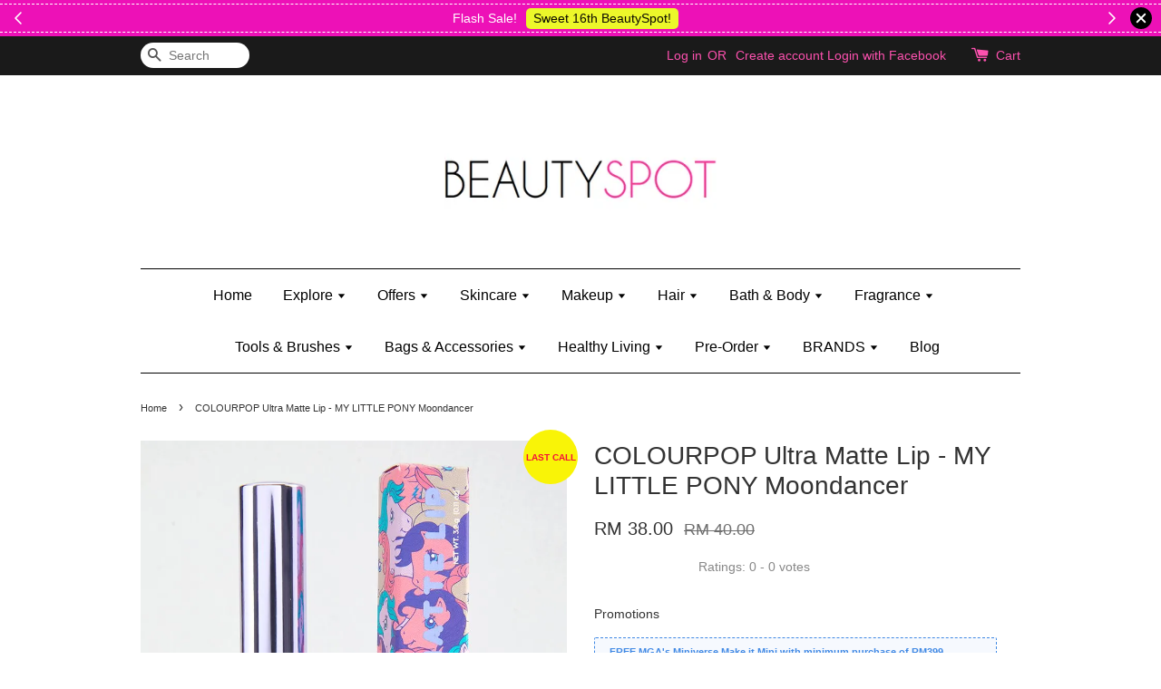

--- FILE ---
content_type: text/html; charset=UTF-8
request_url: https://www.beautyspot.my/products/colourpop-ultra-matte-lip-my-little-pony-moondancer
body_size: 56657
content:
<!doctype html>
<!--[if lt IE 7]><html class="no-js lt-ie9 lt-ie8 lt-ie7" lang="en"> <![endif]-->
<!--[if IE 7]><html class="no-js lt-ie9 lt-ie8" lang="en"> <![endif]-->
<!--[if IE 8]><html class="no-js lt-ie9" lang="en"> <![endif]-->
<!--[if IE 9 ]><html class="ie9 no-js"> <![endif]-->
<!--[if (gt IE 9)|!(IE)]><!--> <html class="no-js"> <!--<![endif]-->
<head>

  <!-- Basic page needs ================================================== -->
  <meta charset="utf-8">
  <meta http-equiv="X-UA-Compatible" content="IE=edge,chrome=1">

  
  <link rel="icon" href="/assets/favicon.png" />
  

  <!-- Title and description ================================================== -->
  <title>
  COLOURPOP Ultra Matte Lip - MY LITTLE PONY Moondancer &ndash; Beautyspot | Malaysia&#39;s Health &amp; Beauty Online Store
  </title>

  
  <meta name="description" content="MY LITTLE PONY

The boldest formula of our liquid lipsticks - in one smooth swipe, you’ll get intense color payoff that dries down to a super matte, transfer-proof finish.
Blackened plum
Shade Purples, Darks">
  
  
  <!-- Google Merchant Center ================================================== -->
  <meta name="google-site-verification" content="aVSuEyQwWwaEmSfVqCeZjHE89cpn0oQJrOZr8X6LWvE" />

  <!-- Social meta ================================================== -->
  

  <meta property="og:type" content="product">
  <meta property="og:title" content="COLOURPOP Ultra Matte Lip - MY LITTLE PONY Moondancer">
  <meta property="og:url" content="https://www.beautyspot.my/products/colourpop-ultra-matte-lip-my-little-pony-moondancer">
  
  <meta property="og:image" content="https://cdn.store-assets.com/s/139218/i/3711217.png?width=480&format=webp">
  <meta property="og:image:secure_url" content="https://cdn.store-assets.com/s/139218/i/3711217.png?width=480&format=webp">
  
  <meta property="og:image" content="https://cdn.store-assets.com/s/139218/i/3761224.jpeg?width=480&format=webp">
  <meta property="og:image:secure_url" content="https://cdn.store-assets.com/s/139218/i/3761224.jpeg?width=480&format=webp">
  
  <meta property="og:image" content="https://cdn.store-assets.com/s/139218/i/11064955.jpeg?width=480&format=webp">
  <meta property="og:image:secure_url" content="https://cdn.store-assets.com/s/139218/i/11064955.jpeg?width=480&format=webp">
  
  <meta property="og:price:amount" content="38">
  <meta property="og:price:currency" content="MYR">


<meta property="og:description" content="MY LITTLE PONY

The boldest formula of our liquid lipsticks - in one smooth swipe, you’ll get intense color payoff that dries down to a super matte, transfer-proof finish.
Blackened plum
Shade Purples, Darks">
<meta property="og:site_name" content="Beautyspot | Malaysia&#39;s Health &amp; Beauty Online Store">



  <meta name="twitter:card" content="summary">




  <meta name="twitter:title" content="COLOURPOP Ultra Matte Lip - MY LITTLE PONY Moondancer">
  <meta name="twitter:description" content="DescriptionMY LITTLE PONY
The boldest formula of our liquid lipsticks - in one smooth swipe, you&amp;rsquo;ll get intense color payoff that dries down to a super matte, transfer-proof finish.
Blackened pl">
  <meta name="twitter:image" content="">
  <meta name="twitter:image:width" content="480">
  <meta name="twitter:image:height" content="480">




  <!-- Helpers ================================================== -->
  <link rel="canonical" href="https://www.beautyspot.my/products/colourpop-ultra-matte-lip-my-little-pony-moondancer">
  <meta name="viewport" content="width=device-width,initial-scale=1">
  <meta name="theme-color" content="">

  <!-- CSS ================================================== -->
  <link href="https://store-themes.easystore.co/139218/themes/31/assets/timber.css?t=1769014808" rel="stylesheet" type="text/css" media="screen" />
  <link href="https://store-themes.easystore.co/139218/themes/31/assets/theme.css?t=1769014808" rel="stylesheet" type="text/css" media="screen" />

  




  <script src="//ajax.googleapis.com/ajax/libs/jquery/1.11.0/jquery.min.js" type="text/javascript" ></script>
  <!-- Header hook for plugins ================================================== -->
  
<!-- ScriptTags -->
<script>window.__st={'p': 'product', 'cid': ''};</script><script src='/assets/events.js'></script><script>(function(){function asyncLoad(){var urls=['/assets/facebook-pixel.js?v=1.1.1678616164','/assets/traffic.js?v=1','https://apps.easystore.co/facebook-login/script.js?shop=beautyspotmy.easy.co','https://apps.easystore.co/mobile-messaging-share/script.js?shop=beautyspotmy.easy.co','https://apps.easystore.co/timer-discount/script.js?shop=beautyspotmy.easy.co','https://apps.easystore.co/marketplace/shopee-malaysia/script.js?shop=beautyspotmy.easy.co','https://apps.easystore.co/google-tag-manager/script.js?shop=beautyspotmy.easy.co'];for(var i=0;i<urls.length;i++){var s=document.createElement('script');s.type='text/javascript';s.async=true;s.src=urls[i];var x=document.getElementsByTagName('script')[0];x.parentNode.insertBefore(s, x);}}window.attachEvent ? window.attachEvent('onload', asyncLoad) : window.addEventListener('load', asyncLoad, false);})();</script>
<!-- /ScriptTags -->


  
<!--[if lt IE 9]>
<script src="//cdnjs.cloudflare.com/ajax/libs/html5shiv/3.7.2/html5shiv.min.js" type="text/javascript" ></script>
<script src="https://store-themes.easystore.co/139218/themes/31/assets/respond.min.js?t=1769014808" type="text/javascript" ></script>
<link href="https://store-themes.easystore.co/139218/themes/31/assets/respond-proxy.html" id="respond-proxy" rel="respond-proxy" />
<link href="//www.beautyspot.my/search?q=c0cd1e70922730a86081f86004c7a7ba" id="respond-redirect" rel="respond-redirect" />
<script src="//www.beautyspot.my/search?q=c0cd1e70922730a86081f86004c7a7ba" type="text/javascript"></script>
<![endif]-->



  <script src="https://store-themes.easystore.co/139218/themes/31/assets/modernizr.min.js?t=1769014808" type="text/javascript" ></script>

  
  
  <script>
  (function(i,s,o,g,r,a,m){i['GoogleAnalyticsObject']=r;i[r]=i[r]||function(){
  (i[r].q=i[r].q||[]).push(arguments)},i[r].l=1*new Date();a=s.createElement(o),
  m=s.getElementsByTagName(o)[0];a.async=1;a.src=g;m.parentNode.insertBefore(a,m)
  })(window,document,'script','https://www.google-analytics.com/analytics.js','ga');

  ga('create', '', 'auto','myTracker');
  ga('myTracker.send', 'pageview');

  </script>
  
<!-- Snippet:global/head: Shopee Malaysia -->
<link type="text/css" rel="stylesheet" href="https://apps.easystore.co/assets/css/marketplace/main.css?v1.7">
<!-- /Snippet -->

<!-- Snippet:global/head: Product Star Rating 商品評價 -->
<script src="https://apps.easystore.co/assets/js/star-rating/main.js"></script>
          <link rel="stylesheet" href="https://apps.easystore.co/assets/css/star-rating/main.css?v1.3">
<!-- /Snippet -->

</head>

<body id="colourpop-ultra-matte-lip---my-little-pony-moondancer" class="template-product" >
  
<!-- Snippet:global/body_start: Announcement Bar -->
<link rel="stylesheet" href="https://apps.easystore.co/assets/css/annoucement-bar/slider.css?v1.01">

<input type="hidden" id="total_announcement_left" name="total_announcement_left" value="3">
<input type="hidden" id="locale" name="locale" value="en_US">

<slider-announcement-bar-app id="announcement-bar" name="announcement-bar" style="
    border: unset;
    padding: 4px 0px;
    margin: 0px;
    z-index:2999;
    background:rgb(237, 17, 183);
    color:rgb(255, 255, 255);
    position: -webkit-sticky; position: sticky; top: 0;
">

  <div style="
    display: flex;
    justify-content: space-between;
    align-items: center;
    padding: 3px 0px;
    border-top: 1px dashed;
    border-bottom: 1px dashed;
    border-color: rgb(255, 255, 255);
  ">
    <div style="height: 24px;">
            <a id="previous-announcement-bar-button" class="announcement-bar-direction-button" type="button" name="previous" style="height: 24px;">
        <svg xmlns="http://www.w3.org/2000/svg" class="icon icon-tabler icon-tabler-chevron-left" width="24" height="24" viewBox="0 0 24 24" stroke-width="1.5" stroke="white" fill="none" stroke-linecap="round" stroke-linejoin="round">
          <path stroke="none" d="M0 0h24v24H0z" fill="none" />
          <polyline points="15 6 9 12 15 18" />
        </svg>
      </a>
          </div>

    <ul style="flex-grow: 2; margin: 0px;">
            <li id="announcement_bar_0" style="
          display: flex;
          justify-content: center;
          align-items: center;
          flex-wrap: wrap;
          margin: 0px;
          width: 100%;
          word-wrap: break-word;
        ">
        Flash Sale!
                <a class="announcement-bar-button" href="https://www.beautyspot.my/collections/16th-anniversary" style="color: rgb(12, 9, 2); background: rgb(236, 247, 42);">Sweet 16th BeautySpot!</a>
                        <input type="hidden" id="expired_at_0" name="expired_at_0" value="2023-03-25 20:30">
      </li>
            <li id="announcement_bar_1" style="
          display: flex;
          justify-content: center;
          align-items: center;
          flex-wrap: wrap;
          margin: 0px;
          width: 100%;
          word-wrap: break-word;
        ">
        FREE Kylie Mini Bratz when you spend RM150 (on Kylie Jenner&#039;s brand)
                <a class="announcement-bar-button" href="https://www.beautyspot.my/collections/kylie-jenner" style="color: rgb(12, 9, 2); background: rgb(236, 247, 42);">Shop Kylie&#039;s!</a>
                        <input type="hidden" id="expired_at_1" name="expired_at_1" value="2025-02-23 00:00">
      </li>
            <li id="announcement_bar_2" style="
          display: flex;
          justify-content: center;
          align-items: center;
          flex-wrap: wrap;
          margin: 0px;
          width: 100%;
          word-wrap: break-word;
        ">
        [PWP] Purchase Sponge Loofah for only RM2 with any body wash purchase
                <a class="announcement-bar-button" href="https://www.beautyspot.my/collections/body-wash-and-shower-gel" style="color: rgb(12, 9, 2); background: rgb(236, 247, 42);">Shop Body Wash &amp; Shower Gel</a>
                        <input type="hidden" id="expired_at_2" name="expired_at_2" value="2025-10-07 00:00">
      </li>
          </ul>

    <div style="display: flex;">
            <a id="next-announcement-bar-button" class="announcement-bar-direction-button" type="button" name="next" style="height: 24px;">
        <svg xmlns="http://www.w3.org/2000/svg" class="icon icon-tabler icon-tabler-chevron-right" width="24" height="24" viewBox="0 0 24 24" stroke-width="1.5" stroke="white" fill="none" stroke-linecap="round" stroke-linejoin="round">
          <path stroke="none" d="M0 0h24v24H0z" fill="none" />
          <polyline points="9 6 15 12 9 18" />
        </svg>
      </a>
                  <span id="announcement-close-button" name="announcement-close-button" class="announcement-close-button" style="margin-right: 10px;"></span>
          </div>
  </div>


</slider-announcement-bar-app>

<script>
  $(function() {
    var is_top_enabled =  1;

    const loadScript = function(url, callback) {
      const script = document.createElement("script");
      script.type = "text/javascript";
      // If the browser is Internet Explorer.
      if (script.readyState) {
        script.onreadystatechange = function() {
          if (script.readyState == "loaded" || script.readyState == "complete") {
            script.onreadystatechange = null;
            callback();
          }
        };
        // For any other browser.
      } else {
        script.onload = function() {
          callback();
        };
      }
      script.src = url;
      document.getElementsByTagName("head")[0].appendChild(script);
    };

    const announcementBarAppJS = function($) {

      $('#announcement-close-button').on('click', function() {
        $('#announcement-bar, #announcement-bar-top').hide();
        $('#easystore-section-header, .sticky-topbar').css('top', '');
      });
    }

    if (typeof jQuery === 'undefined') {
      loadScript('//ajax.googleapis.com/ajax/libs/jquery/1.11.2/jquery.min.js', function() {
        jQuery = jQuery.noConflict(true);
        announcementBarAppJS(jQuery);
      });
    } else {
      announcementBarAppJS(jQuery);
    }


    
    if(is_top_enabled){
      // Prevent announcement bar block header
      setTimeout(()=>{
        $('#easystore-section-header, .sticky-topbar').css('top', $('#announcement-bar').height()+'px');
      }, 2000);
    }
  });

  setInterval(function() {
    const total_announcement = "3"
    var total_announcement_left = $("#total_announcement_left").val();

    for (let i = 0; i <= total_announcement; i++) {
      const startDate = new Date();
      const endDateStr = $("#expired_at_" + i).val();
      const endDate = endDateStr == undefined ? new Date() : new Date(endDateStr.replace(/-/g, "/"));
      const seconds = (endDate.getTime() - startDate.getTime()) / 1000;

      const days = parseInt(seconds / 86400);
      const hours = parseInt((seconds % 86400) / 3600);
      const mins = parseInt((seconds % 86400 % 3600) / 60);
      const secs = parseInt((seconds % 86400 % 3600) % 60);

      // use to translate countdown unit
      // (translate based on the preferred language when save announcement bar setting)
      String.prototype.translate = function() {
        try {
          if ($("#locale").val() == "zh_TW") {
            if (this.toString() === 'day') {
              return "天";
            }
            if (this.toString() === 'hour') {
              return "小時";
            }
            if (this.toString() === 'min') {
              return "分鐘";
            }
            if (this.toString() === 'sec') {
              return "秒";
            }
          } else {
            if (this.toString() === 'day') {
              if (days > 0) {
                return "Days";
              } else {
                return "Day";
              }
            } else if (this.toString() === 'hour') {
              if (hours > 0) {
                return "Hours";
              } else {
                return "Hour";
              }
            } else if (this.toString() === 'min') {
              if (mins > 0) {
                return "Mins";
              } else {
                return "Min";
              }
            } else if (this.toString() === 'sec') {
              if (secs > 0) {
                return "Secs";
              } else {
                return "Sec";
              }
            }
          }
        } catch (error) {
          console.log("Some errors heres", error);
        }
      };

      const announcementBar_countdown = document.getElementById("announcementBar_countdown_" + i);
      if (announcementBar_countdown && seconds > 0) {

        $(announcementBar_countdown).show()
        announcementBar_countdown.innerHTML = `
          <div>
            ${days} <small>${'day'.translate()}</small>
          </div>
          <div>
            ${hours} <small>${'hour'.translate()}</small>
          </div>
          <div>
            ${mins} <small>${'min'.translate()}</small>
          </div>
          <div>
            ${secs} <small>${'sec'.translate()}</small>
          </div>
        `;


      } else if (announcementBar_countdown && seconds <= 0) {
        $("#announcement_bar_" + i).remove();
        total_announcement_left = total_announcement_left - 1;
        $("#total_announcement_left").val(total_announcement_left);
      }
    }

    showOrHide(total_announcement_left);
  }, 1000);


  function showOrHide(total_announcement_left) {
    if (total_announcement_left <= 1) {
      $("#previous-announcement-bar-button,#next-announcement-bar-button").hide();
    } else {
      $("#previous-announcement-bar-button,#next-announcement-bar-button").show();
    }

    if (total_announcement_left == 0) {
      $("#announcement-close-button").hide();
      $("#announcement-bar").hide();
      $('#announcement-bar-top').hide();
      $('#easystore-section-header, .sticky-topbar').css('top', '');
    }
  };

  let annoucementBarAutoMoveInterval = '';
  class AnnouncementBarAppSlider extends HTMLElement {
    constructor() {
      super();
      this.slider = this.querySelector('ul');
      this.sliderItems = this.querySelectorAll('li');
      this.prevButton = this.querySelector('a[name="previous"]');
      this.nextButton = this.querySelector('a[name="next"]');

      if (!this.slider || !this.nextButton) return;

      const resizeObserver = new ResizeObserver(entries => this.initPages());
      resizeObserver.observe(this.slider);

      this.slider.addEventListener('scroll', this.update.bind(this));
      this.prevButton.addEventListener('click', this.onButtonClick.bind(this));
      this.nextButton.addEventListener('click', this.onButtonClick.bind(this));


    }

    initPages() {
      const sliderItemsToShow = Array.from(this.sliderItems).filter(element => element.clientWidth > 0);
      this.sliderLastItem = sliderItemsToShow[sliderItemsToShow.length - 1];
      if (sliderItemsToShow.length === 0) return;
      this.slidesPerPage = Math.floor(this.slider.clientWidth / sliderItemsToShow[0].clientWidth);
      this.totalPages = sliderItemsToShow.length - this.slidesPerPage + 1;
      this.update();
      let self = this
      var total_announcement_left = $("#total_announcement_left").val();
      annoucementBarAutoMoveInterval = setInterval(function() {
        if (total_announcement_left > 1) {
          self.moveSlide('next')
        }
      }, 5000)
    }

    update() {
      this.currentPage = Math.round(this.slider.scrollLeft / this.sliderLastItem.clientWidth) + 1;
    }

    onButtonClick(event) {
      event.preventDefault();
      let self = this;
      self.moveSlide(event.currentTarget.name);
    }


    moveSlide(move_to) {

      clearInterval(annoucementBarAutoMoveInterval);
      let self = this;
      annoucementBarAutoMoveInterval = setInterval(function() {
        self.moveSlide('next');
      }, 5000)

      if (move_to === 'previous' && this.currentPage === 1) {
        this.slider.scrollTo({
          left: this.sliderLastItem.clientWidth * (this.totalPages - 1)
        });
      } else if (move_to === 'next' && this.currentPage === this.totalPages) {
        this.slider.scrollTo({
          left: 0
        });
      } else {
        const slideScrollPosition = move_to === 'next' ? this.slider.scrollLeft + this.sliderLastItem
          .clientWidth : this.slider.scrollLeft - this.sliderLastItem.clientWidth;
        this.slider.scrollTo({
          left: slideScrollPosition
        });
      }
    }

  }

  customElements.define('slider-announcement-bar-app', AnnouncementBarAppSlider);
</script>

<!-- /Snippet -->

<!-- Snippet:global/body_start: Console Extension -->
<div id='es_console' style='display: none;'>139218</div>
<!-- /Snippet -->
<link href="/assets/css/wishlist.css?v1.02" rel="stylesheet" type="text/css" media="screen" />
<link rel="stylesheet" href="https://cdnjs.cloudflare.com/ajax/libs/font-awesome/4.5.0/css/font-awesome.min.css">

<script src="/assets/js/wishlist/wishlist.js" type="text/javascript"></script>

  <style>
  .search-modal__form{
    position: relative;
  }
  
  .dropdown-wrapper {
    position: relative;
  }
  
  .dropdown-wrapper:hover .dropdown {
    display: block;
  }
  
  .dropdown {
    display: none;
    position: absolute;
    top: 100%;
    left: -20px;
    width: 100%;
    padding: 8px 0;
    margin: 0;
    background-color: #fff;
    z-index: 1000;
    border-radius: 5px;
    border: 1px solid rgba(var(--color-foreground), 1);
    border-top: none;
    overflow-x: hidden;
    overflow-y: auto;
    max-height: 350px;
    min-width: 150px;
    box-shadow: 0 0 5px rgba(0,0,0,0.1);
  }
    
  .dropdown li,.dropdown a{
    display: block;
  }
  .dropdown a{
    text-decoration: none;
    padding: 2px 10px;
    color: #000 !important;
  }
  
  .dropdown-item {
    padding: 0.4rem 2rem;
    cursor: pointer;
    line-height: 1.4;
    overflow: hidden;
    text-overflow: ellipsis;
    white-space: nowrap;
  }
  
  .dropdown-item:hover{
    background-color: #f3f3f3;
  }
  
  .search__input.is-focus{
    border-radius: 15px;
    border-bottom-left-radius: 0;
    border-bottom-right-radius: 0;
    border: 1px solid rgba(var(--color-foreground), 1);
    border-bottom: none;
    box-shadow: none;
  }
  
  .clear-all {
    text-align: right;
    padding: 0 2rem 0.2rem;
    line-height: 1;
    font-size: 70%;
    margin-bottom: -2px;
  }
  
  .clear-all:hover{
    background-color: #fff;
  }
  
  .referral-notification {
    position: absolute;
    top: 100%;
    right: -12px;
    background: white;
    border: 1px solid #e0e0e0;
    border-radius: 8px;
    box-shadow: 0 4px 12px rgba(0, 0, 0, 0.15);
    width: 280px;
    z-index: 1000;
    padding: 16px;
    margin-top: 8px;
    font-size: 14px;
    line-height: 1.4;
  }
  
  .referral-notification::before {
    content: '';
    position: absolute;
    top: -8px;
    right: 20px;
    width: 0;
    height: 0;
    border-left: 8px solid transparent;
    border-right: 8px solid transparent;
    border-bottom: 8px solid white;
  }
  
  .referral-notification::after {
    content: '';
    position: absolute;
    top: -9px;
    right: 20px;
    width: 0;
    height: 0;
    border-left: 8px solid transparent;
    border-right: 8px solid transparent;
    border-bottom: 8px solid #e0e0e0;
  }
  
  .referral-notification h4 {
    margin: 0 0 8px 0;
    color: #2196F3;
    font-size: 16px;
    font-weight: 600;
  }
  
  .referral-notification p {
    margin: 0 0 12px 0;
    color: #666;
  }
  
  .referral-notification .referral-code {
    background: #f5f5f5;
    padding: 8px;
    border-radius: 4px;
    font-family: monospace;
    font-size: 13px;
    text-align: center;
    margin: 8px 0;
    border: 1px solid #ddd;
  }
  
  .referral-notification .close-btn {
    position: absolute;
    top: 8px;
    right: 8px;
    background: none;
    border: none;
    font-size: 18px;
    color: #999;
    cursor: pointer;
    padding: 0;
    width: 20px;
    height: 20px;
    line-height: 1;
  }
  
  .referral-notification .close-btn:hover {
    color: #333;
  }
  
  .referral-notification .action-btn {
    background: #2196F3;
    color: white;
    border: none;
    padding: 8px 16px;
    border-radius: 4px;
    cursor: pointer;
    font-size: 12px;
    margin-right: 8px;
    margin-top: 8px;
  }
  
  .referral-notification .action-btn:hover {
    background: #1976D2;
  }
  
  .referral-notification .dismiss-btn {
    background: transparent;
    color: #666;
    border: 1px solid #ddd;
    padding: 8px 16px;
    border-radius: 4px;
    cursor: pointer;
    font-size: 12px;
    margin-top: 8px;
  }
  
  .referral-notification .dismiss-btn:hover {
    background: #f5f5f5;
  }
  .referral-modal__dialog {
    transform: translate(-50%, 0);
    transition: transform var(--duration-default) ease, visibility 0s;
    z-index: 10000;
    position: fixed;
    top: 20vh;
    left: 50%;
    width: 100%;
    max-width: 350px;
    box-shadow: 0 4px 12px rgba(0, 0, 0, 0.15);
    border-radius: 12px;
    background-color: #fff;
    color: #000;
    padding: 20px;
    text-align: center;
  }
  .modal-overlay.referral-modal-overlay {
    position: fixed;
    top: 0;
    left: 0;
    width: 100%;
    height: 100%;
    background-color: rgba(0, 0, 0, 0.7);
    z-index: 2001;
    display: block;
    opacity: 1;
    transition: opacity var(--duration-default) ease, visibility 0s;
  }
</style>

<div class="header-bar">
  <div class="wrapper medium-down--hide">
    <div class="large--display-table">

      <div class="header-bar__left large--display-table-cell">

        

        

        
          
            <div class="header-bar__module header-bar__search">
              
  <form action="/search" method="get" class="header-bar__search-form clearfix" role="search">
    
    <button type="submit" class="btn icon-fallback-text header-bar__search-submit">
      <span class="icon icon-search" aria-hidden="true"></span>
      <span class="fallback-text">Search</span>
    </button>
    <input type="search" name="q" value="" aria-label="Search" class="header-bar__search-input" placeholder="Search" autocomplete="off">
    <div class="dropdown" id="searchDropdown"></div>
    <input type="hidden" name="search_history" id="search_history">
  </form>


<script>
  var _search_history_listings = ""
  if(_search_history_listings != "") localStorage.setItem('searchHistory', JSON.stringify(_search_history_listings));

  function clearAll() {
    localStorage.removeItem('searchHistory');
  
    var customer = "";
    if(customer) {
      // Your logic to clear all data or call an endpoint
      fetch('/account/search_histories', {
          method: 'DELETE',
          headers: {
            "Content-Type": "application/json",
            "X-Requested-With": "XMLHttpRequest"
          },
          body: JSON.stringify({
            _token: "rAHVSHHgaSRrZ5t2LRsZHW1fnyS23N69rde3ju76"
          }),
      })
      .then(response => response.json())
    }
  }
  // End - store view history in local storage
  
  // search history dropdown  
  var searchInputs = document.querySelectorAll('input[type=search]');
  
  if(searchInputs.length > 0) {
    
    searchInputs.forEach((searchInput)=>{
    
      searchInput.addEventListener('focus', function() {
        var searchDropdown = searchInput.closest('form').querySelector('#searchDropdown');
        searchDropdown.innerHTML = ''; // Clear existing items
  
        // retrieve data from local storage
        var searchHistoryData = JSON.parse(localStorage.getItem('searchHistory')) || [];
  
        // Convert JSON to string
        var search_history_json = JSON.stringify(searchHistoryData);
  
        // Set the value of the hidden input
        searchInput.closest('form').querySelector("#search_history").value = search_history_json;
  
        // create dropdown items
        var clearAllItem = document.createElement('div');
        clearAllItem.className = 'dropdown-item clear-all';
        clearAllItem.textContent = 'Clear';
        clearAllItem.addEventListener('click', function() {
            clearAll();
            searchDropdown.style.display = 'none';
            searchInput.classList.remove('is-focus');
        });
        searchDropdown.appendChild(clearAllItem);
  
        // create dropdown items
        searchHistoryData.forEach(function(item) {
          var dropdownItem = document.createElement('div');
          dropdownItem.className = 'dropdown-item';
          dropdownItem.textContent = item.term;
          dropdownItem.addEventListener('click', function() {
            searchInput.value = item.term;
            searchDropdown.style.display = 'none';
          });
          searchDropdown.appendChild(dropdownItem);
        });
  
        if(searchHistoryData.length > 0){
          // display the dropdown
          searchInput.classList.add('is-focus');
          document.body.classList.add('search-input-focus');
          searchDropdown.style.display = 'block';
        }
      });
  
      searchInput.addEventListener("focusout", (event) => {
        var searchDropdown = searchInput.closest('form').querySelector('#searchDropdown');
        searchInput.classList.remove('is-focus');
        searchDropdown.classList.add('transparent');
        setTimeout(()=>{
          searchDropdown.style.display = 'none';
          searchDropdown.classList.remove('transparent');
          document.body.classList.remove('search-input-focus');
        }, 400);
      });
    })
  }
  // End - search history dropdown
</script>
            </div>
          
        

      </div>

      <div class="header-bar__right large--display-table-cell">
        
          <ul class="header-bar__module header-bar__module--list" style="position: relative;">
            
              
              
                <li>
                  <a href="/account/login">Log in</a>
                </li><li>OR</li>
                
              
              
                <li>
                <a href="/account/register">Create account</a>
                </li>
                
              

              <!-- Referral Notification Popup for Desktop -->
              <div id="referralNotification" class="referral-notification" style="display: none;">
                <button class="close-btn" onclick="dismissReferralNotification()">&times;</button>
                <div style="text-align: center; margin-bottom: 16px;">
                  <div style="width: 100px; height: 100px; margin: 0 auto;">
                    <img src="https://resources.easystore.co/storefront/icons/channels/vector_referral_program.svg">
                  </div>
                </div>
                <p id="referralSignupMessage" style="text-align: center; font-size: 14px; color: #666; margin: 0 0 20px 0;">
                  Your friend gifted you   credit! Sign up now to redeem.
                </p>
                <div style="text-align: center;">
                  <button class="btn" onclick="goToSignupPage()" style="width: 100%; color: #fff;">
                    Sign Up
                  </button>
                </div>
              </div>
            
          </ul>
        
        





        <div class="header-bar__module">
          <span class="header-bar__sep" aria-hidden="true"></span>
          <a href="/cart" class="cart-page-link">
            <span class="icon icon-cart header-bar__cart-icon" aria-hidden="true"></span>
          </a>
        </div>

        <div class="header-bar__module">
          
          <a href="/cart" class="cart-page-link">
            Cart<span class="hidden-count">:</span>
            <span class="cart-count header-bar__cart-count hidden-count">0</span>
          </a>
        </div>

        
          
        

      </div>
    </div>
  </div>
  <div class="wrapper large--hide" style="padding: 5px 30px 0;">
    <button type="button" class="mobile-nav-trigger" id="MobileNavTrigger">
      <span class="icon icon-hamburger" aria-hidden="true"></span>
      Menu
    </button>

    
      
        <!-- Referral Notification Modal for Mobile -->
        <details-modal class="referral-modal" id="referralMobileModal">
          <details>
            <summary class="referral-modal__toggle" aria-haspopup="dialog" aria-label="Open referral modal" style="display: none;">
            </summary>
            <div class="modal-overlay referral-modal-overlay"></div>
            <div class="referral-modal__dialog" role="dialog" aria-modal="true" aria-label="Referral notification">
              <div class="referral-modal__content">
                <button type="button" class="modal__close-button" aria-label="Close" onclick="closeMobileReferralModal()" style="position: absolute; top: 16px; right: 16px; background: none; border: none; font-size: 24px; cursor: pointer;">
                  &times;
                </button>

                <div style="margin-bottom: 24px;">
                  <div style="width: 120px; height: 120px; margin: 0 auto 20px;">
                    <img src="https://resources.easystore.co/storefront/icons/channels/vector_referral_program.svg" style="width: 100%; height: 100%;">
                  </div>
                </div>

                <p id="referralSignupMessageMobile" style="font-size: 16px; color: #333; margin: 0 0 30px 0; line-height: 1.5;">
                  Your friend gifted you   credit! Sign up now to redeem.
                </p>

                <button type="button" class="btn" onclick="goToSignupPageFromMobile()" style="width: 100%; color: #fff;">
                  Sign Up
                </button>
              </div>
            </div>
          </details>
        </details-modal>
      
    
   

    <a href="/cart" class="cart-page-link mobile-cart-page-link">
      <span class="icon icon-cart header-bar__cart-icon" aria-hidden="true"></span>
      Cart
      <span class="cart-count  hidden-count">0</span>
    </a>
     <div class="mobile-cart-page-link" style="margin-right: 20px;">
      





    </div>
  </div>
  <ul id="MobileNav" class="mobile-nav large--hide">
  
  
  
  <li class="mobile-nav__link" aria-haspopup="true">
    
      <a href="/" class="mobile-nav">
        Home
      </a>
    
  </li>
  
  
  <li class="mobile-nav__link" aria-haspopup="true">
    
    
      <a href="/collections/explore" class="mobile-nav__sublist-trigger">
        Explore
        <span class="icon-fallback-text mobile-nav__sublist-expand">
  <span class="icon icon-plus" aria-hidden="true"></span>
  <span class="fallback-text">+</span>
</span>
<span class="icon-fallback-text mobile-nav__sublist-contract">
  <span class="icon icon-minus" aria-hidden="true"></span>
  <span class="fallback-text">-</span>
</span>
      </a>
      <ul class="mobile-nav__sublist">
        <li class="mobile-nav__sublist-link">
          <a href="/collections/explore">Explore</a>
        </li>  
        
          <li class="mobile-nav__sublist-link">
            <a href="/collections/essentials">Essentials</a>
          </li>
        
          <li class="mobile-nav__sublist-link">
            <a href="/collections/new">New In</a>
          </li>
        
          <li class="mobile-nav__sublist-link">
            <a href="/collections/re-stock">Back In Stock</a>
          </li>
        
          <li class="mobile-nav__sublist-link">
            <a href="/collections/discontinued-products">Last Chance</a>
          </li>
        
          <li class="mobile-nav__sublist-link">
            <a href="/collections/coming-soon">Incoming Soon!</a>
          </li>
        
          <li class="mobile-nav__sublist-link">
            <a href="/collections/mother-and-baby">Mother & Baby</a>
          </li>
        
          <li class="mobile-nav__sublist-link">
            <a href="/collections/men">Men</a>
          </li>
        
          <li class="mobile-nav__sublist-link">
            <a href="/collections/kids">Kids</a>
          </li>
        
          <li class="mobile-nav__sublist-link">
            <a href="/collections/gifts">Gifts</a>
          </li>
        
      </ul>
    
  </li>
  
  
  <li class="mobile-nav__link" aria-haspopup="true">
    
    
      <a href="/collections/offers" class="mobile-nav__sublist-trigger">
        Offers
        <span class="icon-fallback-text mobile-nav__sublist-expand">
  <span class="icon icon-plus" aria-hidden="true"></span>
  <span class="fallback-text">+</span>
</span>
<span class="icon-fallback-text mobile-nav__sublist-contract">
  <span class="icon icon-minus" aria-hidden="true"></span>
  <span class="fallback-text">-</span>
</span>
      </a>
      <ul class="mobile-nav__sublist">
        <li class="mobile-nav__sublist-link">
          <a href="/collections/offers">Offers</a>
        </li>  
        
          <li class="mobile-nav__sublist-link">
            <a href="/collections/bundles-and-combo-deals">Bundles & Combo Sets</a>
          </li>
        
          <li class="mobile-nav__sublist-link">
            <a href="/collections/deluxe-and-travel-size">Deluxe & Travel Size</a>
          </li>
        
          <li class="mobile-nav__sublist-link">
            <a href="/collections/gift-wrap">Gift Wrap</a>
          </li>
        
          <li class="mobile-nav__sublist-link">
            <a href="/collections/beauty-box">Beauty Box</a>
          </li>
        
          <li class="mobile-nav__sublist-link">
            <a href="/collections/collectible-surprise-toys">Collectible & Surprise Toys</a>
          </li>
        
          <li class="mobile-nav__sublist-link">
            <a href="/collections/price-markdown">Price Markdown</a>
          </li>
        
          <li class="mobile-nav__sublist-link">
            <a href="/collections/sale">Sale</a>
          </li>
        
          <li class="mobile-nav__sublist-link">
            <a href="/collections/clearance">Clearance</a>
          </li>
        
          <li class="mobile-nav__sublist-link">
            <a href="/collections/pre-order">Pre-Order</a>
          </li>
        
      </ul>
    
  </li>
  
  
  <li class="mobile-nav__link" aria-haspopup="true">
    
    
      <a href="/collections/skincare" class="mobile-nav__sublist-trigger">
        Skincare
        <span class="icon-fallback-text mobile-nav__sublist-expand">
  <span class="icon icon-plus" aria-hidden="true"></span>
  <span class="fallback-text">+</span>
</span>
<span class="icon-fallback-text mobile-nav__sublist-contract">
  <span class="icon icon-minus" aria-hidden="true"></span>
  <span class="fallback-text">-</span>
</span>
      </a>
      <ul class="mobile-nav__sublist">
        <li class="mobile-nav__sublist-link">
          <a href="/collections/skincare">Skincare</a>
        </li>  
        
          <li class="mobile-nav__sublist-link">
            <a href="/collections/eye-care-and-treatments">Eye Care</a>
          </li>
        
          <li class="mobile-nav__sublist-link">
            <a href="/collections/lip-care-and-treatments">Lip Care</a>
          </li>
        
          <li class="mobile-nav__sublist-link">
            <a href="/collections/cleanser-and-exfoliator">Cleanser & Exfoliator</a>
          </li>
        
          <li class="mobile-nav__sublist-link">
            <a href="/collections/toner">Toner</a>
          </li>
        
          <li class="mobile-nav__sublist-link">
            <a href="/collections/moisturizer-and-facial-mist">Moisturizer & Facial Mist</a>
          </li>
        
          <li class="mobile-nav__sublist-link">
            <a href="/collections/face-oil-and-treatments">Face Oil & Treatments</a>
          </li>
        
          <li class="mobile-nav__sublist-link">
            <a href="/collections/face-serum-and-treatments">Face Serum & Treatments</a>
          </li>
        
          <li class="mobile-nav__sublist-link">
            <a href="/collections/masks-and-treatments">Masks & Treatments</a>
          </li>
        
          <li class="mobile-nav__sublist-link">
            <a href="/collections/skincare-suncare">Sun Care: Face Suncreen</a>
          </li>
        
          <li class="mobile-nav__sublist-link">
            <a href="/collections/skincare-cleansing-tools">Skincare Cleansing Tools</a>
          </li>
        
          <li class="mobile-nav__sublist-link">
            <a href="/collections/skincare-value-and-gift-sets">Value & Gift Sets</a>
          </li>
        
          <li class="mobile-nav__sublist-link">
            <a href="/collections/skin-concern">Skin Concern</a>
          </li>
        
      </ul>
    
  </li>
  
  
  <li class="mobile-nav__link" aria-haspopup="true">
    
    
      <a href="/collections/makeup" class="mobile-nav__sublist-trigger">
        Makeup
        <span class="icon-fallback-text mobile-nav__sublist-expand">
  <span class="icon icon-plus" aria-hidden="true"></span>
  <span class="fallback-text">+</span>
</span>
<span class="icon-fallback-text mobile-nav__sublist-contract">
  <span class="icon icon-minus" aria-hidden="true"></span>
  <span class="fallback-text">-</span>
</span>
      </a>
      <ul class="mobile-nav__sublist">
        <li class="mobile-nav__sublist-link">
          <a href="/collections/makeup">Makeup</a>
        </li>  
        
          <li class="mobile-nav__sublist-link">
            <a href="/collections/lips-makeup">Lips</a>
          </li>
        
          <li class="mobile-nav__sublist-link">
            <a href="/collections/face-makeup">Face</a>
          </li>
        
          <li class="mobile-nav__sublist-link">
            <a href="/collections/eye-makeup">Eyes</a>
          </li>
        
          <li class="mobile-nav__sublist-link">
            <a href="/collections/make-up-remover">Make Up Remover</a>
          </li>
        
          <li class="mobile-nav__sublist-link">
            <a href="/collections/makeup-value-and-gift-sets">Makeup: Value & Gift Sets</a>
          </li>
        
      </ul>
    
  </li>
  
  
  <li class="mobile-nav__link" aria-haspopup="true">
    
    
      <a href="/collections/hair" class="mobile-nav__sublist-trigger">
        Hair
        <span class="icon-fallback-text mobile-nav__sublist-expand">
  <span class="icon icon-plus" aria-hidden="true"></span>
  <span class="fallback-text">+</span>
</span>
<span class="icon-fallback-text mobile-nav__sublist-contract">
  <span class="icon icon-minus" aria-hidden="true"></span>
  <span class="fallback-text">-</span>
</span>
      </a>
      <ul class="mobile-nav__sublist">
        <li class="mobile-nav__sublist-link">
          <a href="/collections/hair">Hair</a>
        </li>  
        
          <li class="mobile-nav__sublist-link">
            <a href="/collections/shampoo-and-conditioner">Shampoo & Conditioner</a>
          </li>
        
          <li class="mobile-nav__sublist-link">
            <a href="/collections/dry-shampoo">Dry Shampoo</a>
          </li>
        
          <li class="mobile-nav__sublist-link">
            <a href="/collections/hair-and-scalp-treatments">Hair & Scalp Treatments</a>
          </li>
        
          <li class="mobile-nav__sublist-link">
            <a href="/collections/hair-styling-products">Hair Styling</a>
          </li>
        
          <li class="mobile-nav__sublist-link">
            <a href="/collections/hair-and-scalp-mist">Hair & Scalp Mist</a>
          </li>
        
          <li class="mobile-nav__sublist-link">
            <a href="/collections/hair-tools-accessories">Hair Tools & Accessories</a>
          </li>
        
          <li class="mobile-nav__sublist-link">
            <a href="/collections/hair-supplements">Hair Supplements</a>
          </li>
        
      </ul>
    
  </li>
  
  
  <li class="mobile-nav__link" aria-haspopup="true">
    
    
      <a href="/collections/bath-and-body" class="mobile-nav__sublist-trigger">
        Bath & Body
        <span class="icon-fallback-text mobile-nav__sublist-expand">
  <span class="icon icon-plus" aria-hidden="true"></span>
  <span class="fallback-text">+</span>
</span>
<span class="icon-fallback-text mobile-nav__sublist-contract">
  <span class="icon icon-minus" aria-hidden="true"></span>
  <span class="fallback-text">-</span>
</span>
      </a>
      <ul class="mobile-nav__sublist">
        <li class="mobile-nav__sublist-link">
          <a href="/collections/bath-and-body">Bath & Body</a>
        </li>  
        
          <li class="mobile-nav__sublist-link">
            <a href="/collections/bath-and-shower">Bath & Shower</a>
          </li>
        
          <li class="mobile-nav__sublist-link">
            <a href="/collections/body-moisturizers">Body Moisturizers</a>
          </li>
        
          <li class="mobile-nav__sublist-link">
            <a href="/collections/body-care">Body Care & Treatments</a>
          </li>
        
          <li class="mobile-nav__sublist-link">
            <a href="/collections/sun-care">Sun Care</a>
          </li>
        
          <li class="mobile-nav__sublist-link">
            <a href="/collections/oral-care">Oral Care</a>
          </li>
        
          <li class="mobile-nav__sublist-link">
            <a href="/collections/grooming">Grooming</a>
          </li>
        
          <li class="mobile-nav__sublist-link">
            <a href="/collections/feminine-hygiene">Feminine Hygiene</a>
          </li>
        
          <li class="mobile-nav__sublist-link">
            <a href="/collections/bug-insect-repellents">Bug & Insect Repellents</a>
          </li>
        
          <li class="mobile-nav__sublist-link">
            <a href="/collections/aromatherapy-essential-oils">Aromatherapy & Essential Oils</a>
          </li>
        
      </ul>
    
  </li>
  
  
  <li class="mobile-nav__link" aria-haspopup="true">
    
    
      <a href="/collections/fragrance" class="mobile-nav__sublist-trigger">
        Fragrance
        <span class="icon-fallback-text mobile-nav__sublist-expand">
  <span class="icon icon-plus" aria-hidden="true"></span>
  <span class="fallback-text">+</span>
</span>
<span class="icon-fallback-text mobile-nav__sublist-contract">
  <span class="icon icon-minus" aria-hidden="true"></span>
  <span class="fallback-text">-</span>
</span>
      </a>
      <ul class="mobile-nav__sublist">
        <li class="mobile-nav__sublist-link">
          <a href="/collections/fragrance">Fragrance</a>
        </li>  
        
          <li class="mobile-nav__sublist-link">
            <a href="/collections/perfume">Perfume</a>
          </li>
        
          <li class="mobile-nav__sublist-link">
            <a href="/collections/cologne">Cologne</a>
          </li>
        
          <li class="mobile-nav__sublist-link">
            <a href="/collections/rollerballs-and-travel-size-perfume">Rollerballs & Travel Size</a>
          </li>
        
          <li class="mobile-nav__sublist-link">
            <a href="/collections/perfume-sampler">Perfume Sampler</a>
          </li>
        
          <li class="mobile-nav__sublist-link">
            <a href="/collections/fragrance-mist">Fragrance Mist</a>
          </li>
        
          <li class="mobile-nav__sublist-link">
            <a href="/collections/fragrance-accessories">Fragrance Accessories</a>
          </li>
        
          <li class="mobile-nav__sublist-link">
            <a href="/collections/fragrance-value-and-gift-sets">Fragrance Value & Gift Sets</a>
          </li>
        
          <li class="mobile-nav__sublist-link">
            <a href="/collections/candles-and-home-fragrance">Candles & Home Scents</a>
          </li>
        
      </ul>
    
  </li>
  
  
  <li class="mobile-nav__link" aria-haspopup="true">
    
    
      <a href="/collections/tools-and-brushes" class="mobile-nav__sublist-trigger">
        Tools & Brushes
        <span class="icon-fallback-text mobile-nav__sublist-expand">
  <span class="icon icon-plus" aria-hidden="true"></span>
  <span class="fallback-text">+</span>
</span>
<span class="icon-fallback-text mobile-nav__sublist-contract">
  <span class="icon icon-minus" aria-hidden="true"></span>
  <span class="fallback-text">-</span>
</span>
      </a>
      <ul class="mobile-nav__sublist">
        <li class="mobile-nav__sublist-link">
          <a href="/collections/tools-and-brushes">Tools & Brushes</a>
        </li>  
        
          <li class="mobile-nav__sublist-link">
            <a href="/collections/cosmetic-organisers">Cosmetic Storage & Organizers</a>
          </li>
        
          <li class="mobile-nav__sublist-link">
            <a href="/collections/single-brushes">Single Brushes</a>
          </li>
        
          <li class="mobile-nav__sublist-link">
            <a href="/collections/makeup-brush-sets">Makeup Brush Sets</a>
          </li>
        
          <li class="mobile-nav__sublist-link">
            <a href="/collections/sponges-and-applicators">Sponges & Applicators</a>
          </li>
        
          <li class="mobile-nav__sublist-link">
            <a href="/collections/brush-cleaners">Brush & Sponge Cleaners</a>
          </li>
        
          <li class="mobile-nav__sublist-link">
            <a href="/collections/manicure-and-pedicure-tools">Manicure & Pedicure Tools</a>
          </li>
        
          <li class="mobile-nav__sublist-link">
            <a href="/collections/makeup-accessories">Makeup Accessories</a>
          </li>
        
          <li class="mobile-nav__sublist-link">
            <a href="/collections/beauty-devices">Beauty Devices</a>
          </li>
        
      </ul>
    
  </li>
  
  
  <li class="mobile-nav__link" aria-haspopup="true">
    
    
      <a href="/collections/bags-and-accessories" class="mobile-nav__sublist-trigger">
        Bags & Accessories
        <span class="icon-fallback-text mobile-nav__sublist-expand">
  <span class="icon icon-plus" aria-hidden="true"></span>
  <span class="fallback-text">+</span>
</span>
<span class="icon-fallback-text mobile-nav__sublist-contract">
  <span class="icon icon-minus" aria-hidden="true"></span>
  <span class="fallback-text">-</span>
</span>
      </a>
      <ul class="mobile-nav__sublist">
        <li class="mobile-nav__sublist-link">
          <a href="/collections/bags-and-accessories">Bags & Accessories</a>
        </li>  
        
          <li class="mobile-nav__sublist-link">
            <a href="/collections/card-cases">Card Cases</a>
          </li>
        
          <li class="mobile-nav__sublist-link">
            <a href="/collections/wallets-and-wristlets">Wallets & Wristlets</a>
          </li>
        
          <li class="mobile-nav__sublist-link">
            <a href="/collections/backpacks">Backpacks</a>
          </li>
        
          <li class="mobile-nav__sublist-link">
            <a href="/collections/bags-totes-personal-organizers">Handbags, Totes & Personal Organizers</a>
          </li>
        
          <li class="mobile-nav__sublist-link">
            <a href="/collections/luggage-and-travel">Luggage & Travel</a>
          </li>
        
          <li class="mobile-nav__sublist-link">
            <a href="/collections/shopping-bags">Shopping Bags</a>
          </li>
        
          <li class="mobile-nav__sublist-link">
            <a href="/collections/makeup-bags-and-cosmetic-bags">Makeup & Cosmetic Bags</a>
          </li>
        
          <li class="mobile-nav__sublist-link">
            <a href="/collections/vanity-case-and-travel-case">Vanity & Travel Case</a>
          </li>
        
          <li class="mobile-nav__sublist-link">
            <a href="/collections/toiletry-bags">Toiletry Bags</a>
          </li>
        
          <li class="mobile-nav__sublist-link">
            <a href="/collections/charms-keychains-and-card-cases">Keychains & Charms</a>
          </li>
        
          <li class="mobile-nav__sublist-link">
            <a href="/collections/face-masks">Face Covering & Masks</a>
          </li>
        
          <li class="mobile-nav__sublist-link">
            <a href="/collections/lanyards">Lanyards</a>
          </li>
        
          <li class="mobile-nav__sublist-link">
            <a href="/collections/hats-and-hair-accessories">Hats & Hair Accessories</a>
          </li>
        
          <li class="mobile-nav__sublist-link">
            <a href="/collections/loungewear-activewear">Loungewear & Activewear</a>
          </li>
        
          <li class="mobile-nav__sublist-link">
            <a href="/collections/sleep-accessories">Sleepwear & Accessories</a>
          </li>
        
          <li class="mobile-nav__sublist-link">
            <a href="/collections/footwear">Footwear</a>
          </li>
        
          <li class="mobile-nav__sublist-link">
            <a href="/collections/technology">Technology</a>
          </li>
        
          <li class="mobile-nav__sublist-link">
            <a href="/collections/bottles-flasks">Bottles & Flasks</a>
          </li>
        
          <li class="mobile-nav__sublist-link">
            <a href="/collections/coolers">Coolers</a>
          </li>
        
          <li class="mobile-nav__sublist-link">
            <a href="/collections/others-accessories">Others Accessories</a>
          </li>
        
      </ul>
    
  </li>
  
  
  <li class="mobile-nav__link" aria-haspopup="true">
    
    
      <a href="/collections/healthy-living" class="mobile-nav__sublist-trigger">
        Healthy Living
        <span class="icon-fallback-text mobile-nav__sublist-expand">
  <span class="icon icon-plus" aria-hidden="true"></span>
  <span class="fallback-text">+</span>
</span>
<span class="icon-fallback-text mobile-nav__sublist-contract">
  <span class="icon icon-minus" aria-hidden="true"></span>
  <span class="fallback-text">-</span>
</span>
      </a>
      <ul class="mobile-nav__sublist">
        <li class="mobile-nav__sublist-link">
          <a href="/collections/healthy-living">Healthy Living</a>
        </li>  
        
          <li class="mobile-nav__sublist-link">
            <a href="/collections/foods-and-beverages">Foods & Beverages</a>
          </li>
        
          <li class="mobile-nav__sublist-link">
            <a href="/collections/vitamins---supplements">Vitamins & Supplements</a>
          </li>
        
          <li class="mobile-nav__sublist-link">
            <a href="/collections/superfoods">Superfoods</a>
          </li>
        
          <li class="mobile-nav__sublist-link">
            <a href="/collections/home-health-care">Home Health Care</a>
          </li>
        
      </ul>
    
  </li>
  
  
  <li class="mobile-nav__link" aria-haspopup="true">
    
    
      <a href="/collections/pre-order" class="mobile-nav__sublist-trigger">
        Pre-Order
        <span class="icon-fallback-text mobile-nav__sublist-expand">
  <span class="icon icon-plus" aria-hidden="true"></span>
  <span class="fallback-text">+</span>
</span>
<span class="icon-fallback-text mobile-nav__sublist-contract">
  <span class="icon icon-minus" aria-hidden="true"></span>
  <span class="fallback-text">-</span>
</span>
      </a>
      <ul class="mobile-nav__sublist">
        <li class="mobile-nav__sublist-link">
          <a href="/collections/pre-order">Pre-Order</a>
        </li>  
        
          <li class="mobile-nav__sublist-link">
            <a href="/collections/makeup-preorder">Make-Up</a>
          </li>
        
          <li class="mobile-nav__sublist-link">
            <a href="/collections/beautycare-preorder">Beauty Care</a>
          </li>
        
          <li class="mobile-nav__sublist-link">
            <a href="/collections/tools-accessories-preorder">Tools & Accessories</a>
          </li>
        
      </ul>
    
  </li>
  
  
  <li class="mobile-nav__link" aria-haspopup="true">
    
    
      <a href="/collections/brands" class="mobile-nav__sublist-trigger">
        BRANDS
        <span class="icon-fallback-text mobile-nav__sublist-expand">
  <span class="icon icon-plus" aria-hidden="true"></span>
  <span class="fallback-text">+</span>
</span>
<span class="icon-fallback-text mobile-nav__sublist-contract">
  <span class="icon icon-minus" aria-hidden="true"></span>
  <span class="fallback-text">-</span>
</span>
      </a>
      <ul class="mobile-nav__sublist">
        <li class="mobile-nav__sublist-link">
          <a href="/collections/brands">BRANDS</a>
        </li>  
        
          <li class="mobile-nav__sublist-link">
            <a href="/collections/a">A</a>
          </li>
        
          <li class="mobile-nav__sublist-link">
            <a href="/collections/b">B</a>
          </li>
        
          <li class="mobile-nav__sublist-link">
            <a href="/collections/c">C</a>
          </li>
        
          <li class="mobile-nav__sublist-link">
            <a href="/collections/d">D</a>
          </li>
        
          <li class="mobile-nav__sublist-link">
            <a href="/collections/e">E</a>
          </li>
        
          <li class="mobile-nav__sublist-link">
            <a href="/collections/f">F</a>
          </li>
        
          <li class="mobile-nav__sublist-link">
            <a href="/collections/g">G</a>
          </li>
        
          <li class="mobile-nav__sublist-link">
            <a href="/collections/h">H</a>
          </li>
        
          <li class="mobile-nav__sublist-link">
            <a href="/collections/i">I</a>
          </li>
        
          <li class="mobile-nav__sublist-link">
            <a href="/collections/j">J</a>
          </li>
        
          <li class="mobile-nav__sublist-link">
            <a href="/collections/k">K</a>
          </li>
        
          <li class="mobile-nav__sublist-link">
            <a href="/collections/l">L</a>
          </li>
        
          <li class="mobile-nav__sublist-link">
            <a href="/collections/m">M</a>
          </li>
        
          <li class="mobile-nav__sublist-link">
            <a href="/collections/n">N</a>
          </li>
        
          <li class="mobile-nav__sublist-link">
            <a href="/collections/o">O</a>
          </li>
        
          <li class="mobile-nav__sublist-link">
            <a href="/collections/p">P</a>
          </li>
        
          <li class="mobile-nav__sublist-link">
            <a href="/collections/q">Q</a>
          </li>
        
          <li class="mobile-nav__sublist-link">
            <a href="/collections/r">R</a>
          </li>
        
          <li class="mobile-nav__sublist-link">
            <a href="/collections/s">S</a>
          </li>
        
          <li class="mobile-nav__sublist-link">
            <a href="/collections/t">T</a>
          </li>
        
          <li class="mobile-nav__sublist-link">
            <a href="/collections/u">U</a>
          </li>
        
          <li class="mobile-nav__sublist-link">
            <a href="/collections/v">V</a>
          </li>
        
          <li class="mobile-nav__sublist-link">
            <a href="/collections/w">W</a>
          </li>
        
          <li class="mobile-nav__sublist-link">
            <a href="/collections/x">X</a>
          </li>
        
          <li class="mobile-nav__sublist-link">
            <a href="/collections/y">Y</a>
          </li>
        
          <li class="mobile-nav__sublist-link">
            <a href="/collections/z">Z</a>
          </li>
        
          <li class="mobile-nav__sublist-link">
            <a href="/collections/other-brands">Other Brands</a>
          </li>
        
      </ul>
    
  </li>
  
  
  <li class="mobile-nav__link" aria-haspopup="true">
    
      <a href="/blogs/blog" class="mobile-nav">
        Blog
      </a>
    
  </li>
  

  

  
    
      
      <li class="mobile-nav__link">
        <a href="/account/login">Log in</a>
      </li>
      
      <li class="mobile-nav__link">
        <a href="/account/register">Create account</a>
      </li>
      
    
  
  
  <li class="mobile-nav__link">
    
      <div class="header-bar__module header-bar__search">
        
  <form action="/search" method="get" class="header-bar__search-form clearfix" role="search">
    
    <button type="submit" class="btn icon-fallback-text header-bar__search-submit">
      <span class="icon icon-search" aria-hidden="true"></span>
      <span class="fallback-text">Search</span>
    </button>
    <input type="search" name="q" value="" aria-label="Search" class="header-bar__search-input" placeholder="Search" autocomplete="off">
    <div class="dropdown" id="searchDropdown"></div>
    <input type="hidden" name="search_history" id="search_history">
  </form>


<script>
  var _search_history_listings = ""
  if(_search_history_listings != "") localStorage.setItem('searchHistory', JSON.stringify(_search_history_listings));

  function clearAll() {
    localStorage.removeItem('searchHistory');
  
    var customer = "";
    if(customer) {
      // Your logic to clear all data or call an endpoint
      fetch('/account/search_histories', {
          method: 'DELETE',
          headers: {
            "Content-Type": "application/json",
            "X-Requested-With": "XMLHttpRequest"
          },
          body: JSON.stringify({
            _token: "rAHVSHHgaSRrZ5t2LRsZHW1fnyS23N69rde3ju76"
          }),
      })
      .then(response => response.json())
    }
  }
  // End - store view history in local storage
  
  // search history dropdown  
  var searchInputs = document.querySelectorAll('input[type=search]');
  
  if(searchInputs.length > 0) {
    
    searchInputs.forEach((searchInput)=>{
    
      searchInput.addEventListener('focus', function() {
        var searchDropdown = searchInput.closest('form').querySelector('#searchDropdown');
        searchDropdown.innerHTML = ''; // Clear existing items
  
        // retrieve data from local storage
        var searchHistoryData = JSON.parse(localStorage.getItem('searchHistory')) || [];
  
        // Convert JSON to string
        var search_history_json = JSON.stringify(searchHistoryData);
  
        // Set the value of the hidden input
        searchInput.closest('form').querySelector("#search_history").value = search_history_json;
  
        // create dropdown items
        var clearAllItem = document.createElement('div');
        clearAllItem.className = 'dropdown-item clear-all';
        clearAllItem.textContent = 'Clear';
        clearAllItem.addEventListener('click', function() {
            clearAll();
            searchDropdown.style.display = 'none';
            searchInput.classList.remove('is-focus');
        });
        searchDropdown.appendChild(clearAllItem);
  
        // create dropdown items
        searchHistoryData.forEach(function(item) {
          var dropdownItem = document.createElement('div');
          dropdownItem.className = 'dropdown-item';
          dropdownItem.textContent = item.term;
          dropdownItem.addEventListener('click', function() {
            searchInput.value = item.term;
            searchDropdown.style.display = 'none';
          });
          searchDropdown.appendChild(dropdownItem);
        });
  
        if(searchHistoryData.length > 0){
          // display the dropdown
          searchInput.classList.add('is-focus');
          document.body.classList.add('search-input-focus');
          searchDropdown.style.display = 'block';
        }
      });
  
      searchInput.addEventListener("focusout", (event) => {
        var searchDropdown = searchInput.closest('form').querySelector('#searchDropdown');
        searchInput.classList.remove('is-focus');
        searchDropdown.classList.add('transparent');
        setTimeout(()=>{
          searchDropdown.style.display = 'none';
          searchDropdown.classList.remove('transparent');
          document.body.classList.remove('search-input-focus');
        }, 400);
      });
    })
  }
  // End - search history dropdown
</script>
      </div>
    
  </li>
  
</ul>
</div>

<script>
  // referral notification popup
  const referralMessageTemplate = 'Your friend gifted you __CURRENCY_CODE__ __CREDIT_AMOUNT__ credit! Sign up now to redeem.';
  const shopPrefix = 'RM ';

  function getCookie(name) {
    const value = `; ${document.cookie}`;
    const parts = value.split(`; ${name}=`);
    if (parts.length === 2) return parts.pop().split(';').shift();
    return null;
  }

  function removeCookie(name) {
    document.cookie = `${name}=; expires=Thu, 01 Jan 1970 00:00:00 UTC; path=/;`;
  }

  function showReferralNotification() {
    const referralCode = getCookie('customer_referral_code');
    
    
    const customerReferralCode = null;
    
    
    const activeReferralCode = referralCode || customerReferralCode;
    const referralData = JSON.parse(localStorage.getItem('referral_notification_data')) || {};
    
    if (referralData.timestamp && referralData.expirationDays) {
      const expirationTime = referralData.timestamp + (referralData.expirationDays * 24 * 60 * 60 * 1000);
      if (Date.now() > expirationTime) {
        localStorage.removeItem('referral_notification_data');
        return;
      }
    }
    
    if (referralData.dismissed) return;
    
    if (activeReferralCode) {
      if (referralData.creditAmount) {
        displayReferralNotification(referralData.creditAmount);
      } else {
        fetchReferralCampaignData(activeReferralCode);
      }
    }
  }
    
  function fetchReferralCampaignData(referralCode) {
    fetch(`/customer/referral_program/campaigns/${referralCode}`)
      .then(response => {
        if (!response.ok) {
          throw new Error('Network response was not ok');
        }
        return response.json();
      })
      .then(data => {
        let refereeCreditAmount = null;
        if (data.data.campaign && data.data.campaign.referral_rules) {
          const refereeRule = data.data.campaign.referral_rules.find(rule => 
            rule.target_type === 'referee' && 
            rule.event_name === 'customer/create' && 
            rule.entitlement && 
            rule.entitlement.type === 'credit'
          );
          
          if (refereeRule) {
            refereeCreditAmount = refereeRule.entitlement.amount;
          }
        }
        
        const referralData = JSON.parse(localStorage.getItem('referral_notification_data')) || {};
        referralData.creditAmount = refereeCreditAmount;
        referralData.dismissed = referralData.dismissed || false;
        referralData.timestamp = Date.now();
        referralData.expirationDays = 3;
        localStorage.setItem('referral_notification_data', JSON.stringify(referralData));
        
        displayReferralNotification(refereeCreditAmount);
      })
      .catch(error => {
        removeCookie('customer_referral_code');
      });
  }
    
  function displayReferralNotification(creditAmount = null) {
    const isMobile = innerWidth <= 749;
    
    if (isMobile) {
      const mobileModal = document.querySelector('#referralMobileModal details');
      const mobileMessageElement = document.getElementById('referralSignupMessageMobile');
      
      if (mobileModal && mobileMessageElement) {
        if (creditAmount) {
          const finalMessage = referralMessageTemplate
            .replace('__CREDIT_AMOUNT__', creditAmount)
            .replace('__CURRENCY_CODE__', shopPrefix);
          
          mobileMessageElement.textContent = finalMessage;
        }
        
        mobileModal.setAttribute('open', '');
      }
    } else {
      const notification = document.getElementById('referralNotification');
      
      if (notification) {
        if (creditAmount) {
          const messageElement = document.getElementById('referralSignupMessage');
          if (messageElement) {
            const finalMessage = referralMessageTemplate
              .replace('__CREDIT_AMOUNT__', creditAmount)
              .replace('__CURRENCY_CODE__', shopPrefix);
            
            messageElement.textContent = finalMessage;
          }
        }
        
        notification.style.display = 'block';
      }
    }
  }

  showReferralNotification();

  addEventListener('beforeunload', function() {
    const referralData = JSON.parse(localStorage.getItem('referral_notification_data')) || {};
    
    if (referralData.creditAmount !== undefined) {
      referralData.creditAmount = null;
      localStorage.setItem('referral_notification_data', JSON.stringify(referralData));
    }
  });

  function closeReferralNotification() {
    const notification = document.getElementById('referralNotification');
    if (notification) {
      notification.style.display = 'none';
    }
  }

  function dismissReferralNotification() {
    const referralData = JSON.parse(localStorage.getItem('referral_notification_data')) || {};
    
    referralData.dismissed = true;
    referralData.timestamp = referralData.timestamp || Date.now();
    referralData.expirationDays = referralData.expirationDays || 3;
    
    localStorage.setItem('referral_notification_data', JSON.stringify(referralData));
    
    closeReferralNotification();
  }

  function goToSignupPage() {
    location.href = '/account/register';
    dismissReferralNotification();
  }

  function closeMobileReferralModal() {
    const mobileModal = document.querySelector('#referralMobileModal details');
    if (mobileModal) {
      mobileModal.removeAttribute('open');
    }
    
    const referralData = JSON.parse(localStorage.getItem('referral_notification_data')) || {};
    referralData.dismissed = true;
    referralData.timestamp = referralData.timestamp || Date.now();
    referralData.expirationDays = referralData.expirationDays || 3;
    localStorage.setItem('referral_notification_data', JSON.stringify(referralData));
  }

  function goToSignupPageFromMobile() {
    location.href = '/account/register';
    closeMobileReferralModal();
  }
  // End - referral notification popup
</script>

  <header class="site-header" role="banner">

    <div class="wrapper">

      

      <div class="grid--full">
        <div class="grid__item">
          
            <div class="h1 site-header__logo" itemscope itemtype="http://schema.org/Organization">
          
            
              <a href="/" class="logo-wrapper" itemprop="url">
                <img src="https://cdn.store-assets.com/s/139218/f/4308490.png?width=350&format=webp" alt="Beautyspot | Malaysia&#39;s Health &amp; Beauty Online Store" itemprop="logo">
              </a>
            
          
            </div>
          
          
            <p class="header-message large--hide">
              <small></small>
            </p>
          
        </div>
      </div>
      <div class="grid--full medium-down--hide">
        <div class="grid__item">
          
<ul class="site-nav" id="AccessibleNav">
  
    
    
      <li >
        <a href="/"  class="site-nav__link">Home</a>
      </li>
    
  
    
    
      
      <li class="site-nav--has-dropdown" aria-haspopup="true">
        <a href="/collections/explore"  class="site-nav__link">
          Explore
          <span class="icon-fallback-text">
            <span class="icon icon-arrow-down" aria-hidden="true"></span>
          </span>
        </a>
        <ul class="site-nav__dropdown">
          
            
            
              <li >
                <a href="/collections/essentials"  class="site-nav__link">Essentials</a>
              </li>
            
          
            
            
              <li >
                <a href="/collections/new"  class="site-nav__link">New In</a>
              </li>
            
          
            
            
              <li >
                <a href="/collections/re-stock"  class="site-nav__link">Back In Stock</a>
              </li>
            
          
            
            
              
              <li class="site-nav--has-dropdown">
                <a href="/collections/discontinued-products"  class="site-nav__link">
                  Last Chance
                  <span class="icon-fallback-text">
                    <span class="icon icon-arrow-right" aria-hidden="true"></span>
                  </span>
                </a>
                <ul class="site-nav__dropdown">
                  
                    
                    
                      <li >
                        <a href="/collections/last-chance-eye-products"  class="site-nav__link">Eyes - Last Call!</a>
                      </li>
                    
                  
                    
                    
                      <li >
                        <a href="/collections/last-chance-lip-products"  class="site-nav__link">Lips - Last Call!</a>
                      </li>
                    
                  
                    
                    
                      <li >
                        <a href="/collections/last-chance-face-products"  class="site-nav__link">Face - Last Call!</a>
                      </li>
                    
                  
                    
                    
                      <li >
                        <a href="/collections/last-chance-bath-and-body"  class="site-nav__link">Bath & Body - Last Call!</a>
                      </li>
                    
                  
                    
                    
                      <li >
                        <a href="/collections/last-chance-tools-and-brushes"  class="site-nav__link">Tools & Brushes - Last Call!</a>
                      </li>
                    
                  
                    
                    
                      <li >
                        <a href="/collections/last-chance-accessories-and-others"  class="site-nav__link">Accessories & Other Products - Last Call!</a>
                      </li>
                    
                  
                </ul>
              </li>
            
          
            
            
              <li >
                <a href="/collections/coming-soon"  class="site-nav__link">Incoming Soon!</a>
              </li>
            
          
            
            
              <li >
                <a href="/collections/mother-and-baby"  class="site-nav__link">Mother & Baby</a>
              </li>
            
          
            
            
              <li >
                <a href="/collections/men"  class="site-nav__link">Men</a>
              </li>
            
          
            
            
              <li >
                <a href="/collections/kids"  class="site-nav__link">Kids</a>
              </li>
            
          
            
            
              <li >
                <a href="/collections/gifts"  class="site-nav__link">Gifts</a>
              </li>
            
          
        </ul>
      </li>
    
  
    
    
      
      <li class="site-nav--has-dropdown" aria-haspopup="true">
        <a href="/collections/offers"  class="site-nav__link">
          Offers
          <span class="icon-fallback-text">
            <span class="icon icon-arrow-down" aria-hidden="true"></span>
          </span>
        </a>
        <ul class="site-nav__dropdown">
          
            
            
              <li >
                <a href="/collections/bundles-and-combo-deals"  class="site-nav__link">Bundles & Combo Sets</a>
              </li>
            
          
            
            
              <li >
                <a href="/collections/deluxe-and-travel-size"  class="site-nav__link">Deluxe & Travel Size</a>
              </li>
            
          
            
            
              
              <li class="site-nav--has-dropdown">
                <a href="/collections/gift-wrap"  class="site-nav__link">
                  Gift Wrap
                  <span class="icon-fallback-text">
                    <span class="icon icon-arrow-right" aria-hidden="true"></span>
                  </span>
                </a>
                <ul class="site-nav__dropdown">
                  
                    
                    
                      <li >
                        <a href="/collections/gift-bag"  class="site-nav__link">Gift Bag</a>
                      </li>
                    
                  
                    
                    
                      <li >
                        <a href="/collections/gift-box"  class="site-nav__link">Gift Box</a>
                      </li>
                    
                  
                    
                    
                      <li >
                        <a href="/collections/greeting-card"  class="site-nav__link">Greeting Card</a>
                      </li>
                    
                  
                    
                    
                      <li >
                        <a href="/collections/gift-tag"  class="site-nav__link">Gift Tag</a>
                      </li>
                    
                  
                    
                    
                      <li >
                        <a href="/collections/paperbag"  class="site-nav__link">Paperbag</a>
                      </li>
                    
                  
                    
                    
                      <li >
                        <a href="/collections/others-gift-wrap"  class="site-nav__link">Others Gift Wrap</a>
                      </li>
                    
                  
                </ul>
              </li>
            
          
            
            
              <li >
                <a href="/collections/beauty-box"  class="site-nav__link">Beauty Box</a>
              </li>
            
          
            
            
              <li >
                <a href="/collections/collectible-surprise-toys"  class="site-nav__link">Collectible & Surprise Toys</a>
              </li>
            
          
            
            
              <li >
                <a href="/collections/price-markdown"  class="site-nav__link">Price Markdown</a>
              </li>
            
          
            
            
              <li >
                <a href="/collections/sale"  class="site-nav__link">Sale</a>
              </li>
            
          
            
            
              <li >
                <a href="/collections/clearance"  class="site-nav__link">Clearance</a>
              </li>
            
          
            
            
              
              <li class="site-nav--has-dropdown">
                <a href="/collections/pre-order"  class="site-nav__link">
                  Pre-Order
                  <span class="icon-fallback-text">
                    <span class="icon icon-arrow-right" aria-hidden="true"></span>
                  </span>
                </a>
                <ul class="site-nav__dropdown">
                  
                    
                    
                      <li >
                        <a href="/collections/makeup-preorder"  class="site-nav__link">Make-Up</a>
                      </li>
                    
                  
                    
                    
                      <li >
                        <a href="/collections/beautycare-preorder"  class="site-nav__link">Beauty Care</a>
                      </li>
                    
                  
                    
                    
                      <li >
                        <a href="/collections/tools-accessories-preorder"  class="site-nav__link">Tools & Accessories</a>
                      </li>
                    
                  
                </ul>
              </li>
            
          
        </ul>
      </li>
    
  
    
    
      
      <li class="site-nav--has-dropdown" aria-haspopup="true">
        <a href="/collections/skincare"  class="site-nav__link">
          Skincare
          <span class="icon-fallback-text">
            <span class="icon icon-arrow-down" aria-hidden="true"></span>
          </span>
        </a>
        <ul class="site-nav__dropdown">
          
            
            
              
              <li class="site-nav--has-dropdown">
                <a href="/collections/eye-care-and-treatments"  class="site-nav__link">
                  Eye Care
                  <span class="icon-fallback-text">
                    <span class="icon icon-arrow-right" aria-hidden="true"></span>
                  </span>
                </a>
                <ul class="site-nav__dropdown">
                  
                    
                    
                      <li >
                        <a href="/collections/eye-creams-and-treatments"  class="site-nav__link">Eye Creams & Treatments</a>
                      </li>
                    
                  
                    
                    
                      <li >
                        <a href="/collections/eye-masks"  class="site-nav__link">Eye Masks</a>
                      </li>
                    
                  
                </ul>
              </li>
            
          
            
            
              
              <li class="site-nav--has-dropdown">
                <a href="/collections/lip-care-and-treatments"  class="site-nav__link">
                  Lip Care
                  <span class="icon-fallback-text">
                    <span class="icon icon-arrow-right" aria-hidden="true"></span>
                  </span>
                </a>
                <ul class="site-nav__dropdown">
                  
                    
                    
                      <li >
                        <a href="/collections/lip-scrub"  class="site-nav__link">Lip Scrub</a>
                      </li>
                    
                  
                    
                    
                      <li >
                        <a href="/collections/lip-sunscreen"  class="site-nav__link">Lip Sunscreen</a>
                      </li>
                    
                  
                    
                    
                      <li >
                        <a href="/collections/lip-treatment"  class="site-nav__link">Lip Treatment</a>
                      </li>
                    
                  
                </ul>
              </li>
            
          
            
            
              
              <li class="site-nav--has-dropdown">
                <a href="/collections/cleanser-and-exfoliator"  class="site-nav__link">
                  Cleanser &amp; Exfoliator
                  <span class="icon-fallback-text">
                    <span class="icon icon-arrow-right" aria-hidden="true"></span>
                  </span>
                </a>
                <ul class="site-nav__dropdown">
                  
                    
                    
                      <li >
                        <a href="/collections/facial-cleanser"  class="site-nav__link">Facial Cleanser</a>
                      </li>
                    
                  
                    
                    
                      <li >
                        <a href="/collections/scrub-and-exfoliator"  class="site-nav__link">Scrub & Exfoliator</a>
                      </li>
                    
                  
                </ul>
              </li>
            
          
            
            
              <li >
                <a href="/collections/toner"  class="site-nav__link">Toner</a>
              </li>
            
          
            
            
              <li >
                <a href="/collections/moisturizer-and-facial-mist"  class="site-nav__link">Moisturizer & Facial Mist</a>
              </li>
            
          
            
            
              <li >
                <a href="/collections/face-oil-and-treatments"  class="site-nav__link">Face Oil & Treatments</a>
              </li>
            
          
            
            
              <li >
                <a href="/collections/face-serum-and-treatments"  class="site-nav__link">Face Serum & Treatments</a>
              </li>
            
          
            
            
              <li >
                <a href="/collections/masks-and-treatments"  class="site-nav__link">Masks & Treatments</a>
              </li>
            
          
            
            
              <li >
                <a href="/collections/skincare-suncare"  class="site-nav__link">Sun Care: Face Suncreen</a>
              </li>
            
          
            
            
              <li >
                <a href="/collections/skincare-cleansing-tools"  class="site-nav__link">Skincare Cleansing Tools</a>
              </li>
            
          
            
            
              <li >
                <a href="/collections/skincare-value-and-gift-sets"  class="site-nav__link">Value & Gift Sets</a>
              </li>
            
          
            
            
              
              <li class="site-nav--has-dropdown">
                <a href="/collections/skin-concern"  class="site-nav__link">
                  Skin Concern
                  <span class="icon-fallback-text">
                    <span class="icon icon-arrow-right" aria-hidden="true"></span>
                  </span>
                </a>
                <ul class="site-nav__dropdown">
                  
                    
                    
                      <li >
                        <a href="/collections/skin-concern-blemish-and-acne"  class="site-nav__link">Skin Concern: Blemish & Acne</a>
                      </li>
                    
                  
                    
                    
                      <li >
                        <a href="/collections/skin-concern-dark-spots-and-hyperpigmentation"  class="site-nav__link">Skin Concern: Dark Spots & Hyperpigmentation</a>
                      </li>
                    
                  
                    
                    
                      <li >
                        <a href="/collections/skin-concern-dry-or-dehydrated-skin"  class="site-nav__link">Skin Concern: Dry or Dehydrated Skin</a>
                      </li>
                    
                  
                    
                    
                      <li >
                        <a href="/collections/skin-concern-dullness"  class="site-nav__link">Skin Concern: Dullness</a>
                      </li>
                    
                  
                    
                    
                      <li >
                        <a href="/collections/skin-concern-enlarged-pores"  class="site-nav__link">Skin Concern: Enlarged Pores</a>
                      </li>
                    
                  
                    
                    
                      <li >
                        <a href="/collections/skin-concern-fine-lines-and-wrinkles"  class="site-nav__link">Skin Concern: Fine Lines & Wrinkles</a>
                      </li>
                    
                  
                    
                    
                      <li >
                        <a href="/collections/skin-concern-loss-of-elasticity"  class="site-nav__link">Skin Concern: Loss of Elasticity</a>
                      </li>
                    
                  
                    
                    
                      <li >
                        <a href="/collections/skin-concern-oily-skin"  class="site-nav__link">Skin Concern: Oily Skin</a>
                      </li>
                    
                  
                    
                    
                      <li >
                        <a href="/collections/skin-concern-redness"  class="site-nav__link">Skin Concern: Redness</a>
                      </li>
                    
                  
                    
                    
                      <li >
                        <a href="/collections/skin-concern-uneven-tone-and-texture"  class="site-nav__link">Skin Concern: Uneven Tone & Texture</a>
                      </li>
                    
                  
                </ul>
              </li>
            
          
        </ul>
      </li>
    
  
    
    
      
      <li class="site-nav--has-dropdown" aria-haspopup="true">
        <a href="/collections/makeup"  class="site-nav__link">
          Makeup
          <span class="icon-fallback-text">
            <span class="icon icon-arrow-down" aria-hidden="true"></span>
          </span>
        </a>
        <ul class="site-nav__dropdown">
          
            
            
              
              <li class="site-nav--has-dropdown">
                <a href="/collections/lips-makeup"  class="site-nav__link">
                  Lips
                  <span class="icon-fallback-text">
                    <span class="icon icon-arrow-right" aria-hidden="true"></span>
                  </span>
                </a>
                <ul class="site-nav__dropdown">
                  
                    
                    
                      <li >
                        <a href="/collections/lipstick"  class="site-nav__link">Lipstick</a>
                      </li>
                    
                  
                    
                    
                      <li >
                        <a href="/collections/liquid-lipstick"  class="site-nav__link">Liquid Lipstick</a>
                      </li>
                    
                  
                    
                    
                      <li >
                        <a href="/collections/lip-gloss-glossy-lippie"  class="site-nav__link">Lip Gloss / Glossy Lippie</a>
                      </li>
                    
                  
                    
                    
                      <li >
                        <a href="/collections/lip-stain-and-lip-tint"  class="site-nav__link">Lip Stain & Tint</a>
                      </li>
                    
                  
                    
                    
                      <li >
                        <a href="/collections/lip-crayon"  class="site-nav__link">Lip Crayon</a>
                      </li>
                    
                  
                    
                    
                      <li >
                        <a href="/collections/lip-balm"  class="site-nav__link">Lip Balm</a>
                      </li>
                    
                  
                    
                    
                      <li >
                        <a href="/collections/lip-plumper"  class="site-nav__link">Lip Plumper</a>
                      </li>
                    
                  
                    
                    
                      <li >
                        <a href="/collections/lip-liner"  class="site-nav__link">Lip Liner</a>
                      </li>
                    
                  
                    
                    
                      <li >
                        <a href="/collections/lip-primer"  class="site-nav__link">Lip Primer</a>
                      </li>
                    
                  
                    
                    
                      <li >
                        <a href="/collections/lip-bundles"  class="site-nav__link">Lip Bundles</a>
                      </li>
                    
                  
                </ul>
              </li>
            
          
            
            
              
              <li class="site-nav--has-dropdown">
                <a href="/collections/face-makeup"  class="site-nav__link">
                  Face
                  <span class="icon-fallback-text">
                    <span class="icon icon-arrow-right" aria-hidden="true"></span>
                  </span>
                </a>
                <ul class="site-nav__dropdown">
                  
                    
                    
                      <li >
                        <a href="/collections/blush"  class="site-nav__link">Blush</a>
                      </li>
                    
                  
                    
                    
                      <li >
                        <a href="/collections/bronzer"  class="site-nav__link">Bronzer</a>
                      </li>
                    
                  
                    
                    
                      <li >
                        <a href="/collections/color-correcting"  class="site-nav__link">Color Correcting</a>
                      </li>
                    
                  
                    
                    
                      <li >
                        <a href="/collections/concealer"  class="site-nav__link">Concealer</a>
                      </li>
                    
                  
                    
                    
                      <li >
                        <a href="/collections/contour"  class="site-nav__link">Contour</a>
                      </li>
                    
                  
                    
                    
                      <li >
                        <a href="/collections/face-primer"  class="site-nav__link">Face Primer</a>
                      </li>
                    
                  
                    
                    
                      <li >
                        <a href="/collections/foundation"  class="site-nav__link">Foundation</a>
                      </li>
                    
                  
                    
                    
                      <li >
                        <a href="/collections/highlighter"  class="site-nav__link">Highlighter</a>
                      </li>
                    
                  
                    
                    
                      <li >
                        <a href="/collections/setting-spray-and-powder"  class="site-nav__link">Setting Spray & Powder</a>
                      </li>
                    
                  
                </ul>
              </li>
            
          
            
            
              
              <li class="site-nav--has-dropdown">
                <a href="/collections/eye-makeup"  class="site-nav__link">
                  Eyes
                  <span class="icon-fallback-text">
                    <span class="icon icon-arrow-right" aria-hidden="true"></span>
                  </span>
                </a>
                <ul class="site-nav__dropdown">
                  
                    
                    
                      <li >
                        <a href="/collections/eye-primer"  class="site-nav__link">Eye Primer</a>
                      </li>
                    
                  
                    
                    
                      <li >
                        <a href="/collections/eyebrow"  class="site-nav__link">Eyebrow</a>
                      </li>
                    
                  
                    
                    
                      <li >
                        <a href="/collections/eyelashes"  class="site-nav__link">Eyelashes</a>
                      </li>
                    
                  
                    
                    
                      <li >
                        <a href="/collections/eyeliner"  class="site-nav__link">Eyeliner</a>
                      </li>
                    
                  
                    
                    
                      <li >
                        <a href="/collections/eyeshadow"  class="site-nav__link">Eyeshadow</a>
                      </li>
                    
                  
                    
                    
                      <li >
                        <a href="/collections/eyeshadow-palette"  class="site-nav__link">Eyeshadow Palette</a>
                      </li>
                    
                  
                    
                    
                      <li >
                        <a href="/collections/eyeshadow-single-jar"  class="site-nav__link">Eyeshadow (Single Jar)</a>
                      </li>
                    
                  
                    
                    
                      <li >
                        <a href="/collections/eyeshadow-single-pressed-pan"  class="site-nav__link">Eyeshadow (Single Pressed Pan)</a>
                      </li>
                    
                  
                    
                    
                      <li >
                        <a href="/collections/under-eye-concealer"  class="site-nav__link">Under-Eye Concealer</a>
                      </li>
                    
                  
                    
                    
                      <li >
                        <a href="/collections/mascara"  class="site-nav__link">Mascara</a>
                      </li>
                    
                  
                </ul>
              </li>
            
          
            
            
              <li >
                <a href="/collections/make-up-remover"  class="site-nav__link">Make Up Remover</a>
              </li>
            
          
            
            
              <li >
                <a href="/collections/makeup-value-and-gift-sets"  class="site-nav__link">Makeup: Value & Gift Sets</a>
              </li>
            
          
        </ul>
      </li>
    
  
    
    
      
      <li class="site-nav--has-dropdown" aria-haspopup="true">
        <a href="/collections/hair"  class="site-nav__link">
          Hair
          <span class="icon-fallback-text">
            <span class="icon icon-arrow-down" aria-hidden="true"></span>
          </span>
        </a>
        <ul class="site-nav__dropdown">
          
            
            
              <li >
                <a href="/collections/shampoo-and-conditioner"  class="site-nav__link">Shampoo & Conditioner</a>
              </li>
            
          
            
            
              <li >
                <a href="/collections/dry-shampoo"  class="site-nav__link">Dry Shampoo</a>
              </li>
            
          
            
            
              <li >
                <a href="/collections/hair-and-scalp-treatments"  class="site-nav__link">Hair & Scalp Treatments</a>
              </li>
            
          
            
            
              <li >
                <a href="/collections/hair-styling-products"  class="site-nav__link">Hair Styling</a>
              </li>
            
          
            
            
              <li >
                <a href="/collections/hair-and-scalp-mist"  class="site-nav__link">Hair & Scalp Mist</a>
              </li>
            
          
            
            
              <li >
                <a href="/collections/hair-tools-accessories"  class="site-nav__link">Hair Tools & Accessories</a>
              </li>
            
          
            
            
              <li >
                <a href="/collections/hair-supplements"  class="site-nav__link">Hair Supplements</a>
              </li>
            
          
        </ul>
      </li>
    
  
    
    
      
      <li class="site-nav--has-dropdown" aria-haspopup="true">
        <a href="/collections/bath-and-body"  class="site-nav__link">
          Bath &amp; Body
          <span class="icon-fallback-text">
            <span class="icon icon-arrow-down" aria-hidden="true"></span>
          </span>
        </a>
        <ul class="site-nav__dropdown">
          
            
            
              
              <li class="site-nav--has-dropdown">
                <a href="/collections/bath-and-shower"  class="site-nav__link">
                  Bath &amp; Shower
                  <span class="icon-fallback-text">
                    <span class="icon icon-arrow-right" aria-hidden="true"></span>
                  </span>
                </a>
                <ul class="site-nav__dropdown">
                  
                    
                    
                      <li >
                        <a href="/collections/body-wash-and-shower-gel"  class="site-nav__link">Body Wash & Shower Gel</a>
                      </li>
                    
                  
                    
                    
                      <li >
                        <a href="/collections/bar-soap"  class="site-nav__link">Bar Soap</a>
                      </li>
                    
                  
                    
                    
                      <li >
                        <a href="/collections/bubble-bath"  class="site-nav__link">Bubble Bath</a>
                      </li>
                    
                  
                    
                    
                      <li >
                        <a href="/collections/bath-fizz-and-bath-bomb"  class="site-nav__link">Bath Fizz / Bath Bomb</a>
                      </li>
                    
                  
                    
                    
                      <li >
                        <a href="/collections/body-scrub-and-exfoliator"  class="site-nav__link">Body Scrub & Exfoliator</a>
                      </li>
                    
                  
                    
                    
                      <li >
                        <a href="/collections/hand-wash-and-soap"  class="site-nav__link">Hand Wash & Soap</a>
                      </li>
                    
                  
                    
                    
                      <li >
                        <a href="/collections/hand-sanitizer"  class="site-nav__link">Hand Sanitizer</a>
                      </li>
                    
                  
                    
                    
                      <li >
                        <a href="/collections/bath-accessories"  class="site-nav__link">Bath Accessories</a>
                      </li>
                    
                  
                </ul>
              </li>
            
          
            
            
              
              <li class="site-nav--has-dropdown">
                <a href="/collections/body-moisturizers"  class="site-nav__link">
                  Body Moisturizers
                  <span class="icon-fallback-text">
                    <span class="icon icon-arrow-right" aria-hidden="true"></span>
                  </span>
                </a>
                <ul class="site-nav__dropdown">
                  
                    
                    
                      <li >
                        <a href="/collections/body-lotion"  class="site-nav__link">Body Lotion</a>
                      </li>
                    
                  
                    
                    
                      <li >
                        <a href="/collections/body-cream"  class="site-nav__link">Body Cream</a>
                      </li>
                    
                  
                    
                    
                      <li >
                        <a href="/collections/body-butter"  class="site-nav__link">Body Butter</a>
                      </li>
                    
                  
                    
                    
                      <li >
                        <a href="/collections/body-and-massage-oil"  class="site-nav__link">Body & Massage Oil</a>
                      </li>
                    
                  
                    
                    
                      <li >
                        <a href="/collections/hand-and-nail-care"  class="site-nav__link">Hand & Nail Care</a>
                      </li>
                    
                  
                    
                    
                      <li >
                        <a href="/collections/foot-cream-treatment"  class="site-nav__link">Foot Cream & Treatment</a>
                      </li>
                    
                  
                </ul>
              </li>
            
          
            
            
              
              <li class="site-nav--has-dropdown">
                <a href="/collections/body-care"  class="site-nav__link">
                  Body Care &amp; Treatments
                  <span class="icon-fallback-text">
                    <span class="icon icon-arrow-right" aria-hidden="true"></span>
                  </span>
                </a>
                <ul class="site-nav__dropdown">
                  
                    
                    
                      <li >
                        <a href="/collections/dry-and-itchy-skin"  class="site-nav__link">Dry & Itchy Skin</a>
                      </li>
                    
                  
                    
                    
                      <li >
                        <a href="/collections/topical-paint-relievers---ointments"  class="site-nav__link">Topical Paint Relievers - Ointments</a>
                      </li>
                    
                  
                </ul>
              </li>
            
          
            
            
              
              <li class="site-nav--has-dropdown">
                <a href="/collections/sun-care"  class="site-nav__link">
                  Sun Care
                  <span class="icon-fallback-text">
                    <span class="icon icon-arrow-right" aria-hidden="true"></span>
                  </span>
                </a>
                <ul class="site-nav__dropdown">
                  
                    
                    
                      <li >
                        <a href="/collections/body-suncreen"  class="site-nav__link">Body Suncreen</a>
                      </li>
                    
                  
                    
                    
                      <li >
                        <a href="/collections/children-sunscreen"  class="site-nav__link">Children Sunscreen</a>
                      </li>
                    
                  
                    
                    
                      <li >
                        <a href="/collections/self-tanner"  class="site-nav__link">Self Tanner</a>
                      </li>
                    
                  
                    
                    
                      <li >
                        <a href="/collections/after-sun-care"  class="site-nav__link">After Sun Care</a>
                      </li>
                    
                  
                </ul>
              </li>
            
          
            
            
              
              <li class="site-nav--has-dropdown">
                <a href="/collections/oral-care"  class="site-nav__link">
                  Oral Care
                  <span class="icon-fallback-text">
                    <span class="icon icon-arrow-right" aria-hidden="true"></span>
                  </span>
                </a>
                <ul class="site-nav__dropdown">
                  
                    
                    
                      <li >
                        <a href="/collections/teeth-whitening"  class="site-nav__link">Teeth Whitening</a>
                      </li>
                    
                  
                    
                    
                      <li >
                        <a href="/collections/dental-gum--lozenges---mints"  class="site-nav__link">Dental Gum, Lozenges & Mints</a>
                      </li>
                    
                  
                    
                    
                      <li >
                        <a href="/collections/toothpaste"  class="site-nav__link">Toothpaste</a>
                      </li>
                    
                  
                    
                    
                      <li >
                        <a href="/collections/toothbrush"  class="site-nav__link">Toothbrush</a>
                      </li>
                    
                  
                    
                    
                      <li >
                        <a href="/collections/dental-floss"  class="site-nav__link">Dental Floss</a>
                      </li>
                    
                  
                    
                    
                      <li >
                        <a href="/collections/mouthwash"  class="site-nav__link">Mouthwash</a>
                      </li>
                    
                  
                </ul>
              </li>
            
          
            
            
              
              <li class="site-nav--has-dropdown">
                <a href="/collections/grooming"  class="site-nav__link">
                  Grooming
                  <span class="icon-fallback-text">
                    <span class="icon icon-arrow-right" aria-hidden="true"></span>
                  </span>
                </a>
                <ul class="site-nav__dropdown">
                  
                    
                    
                      <li >
                        <a href="/collections/deodorant"  class="site-nav__link">Deodorant</a>
                      </li>
                    
                  
                    
                    
                      <li >
                        <a href="/collections/hair-removal"  class="site-nav__link">Hair Removal</a>
                      </li>
                    
                  
                </ul>
              </li>
            
          
            
            
              <li >
                <a href="/collections/feminine-hygiene"  class="site-nav__link">Feminine Hygiene</a>
              </li>
            
          
            
            
              <li >
                <a href="/collections/bug-insect-repellents"  class="site-nav__link">Bug & Insect Repellents</a>
              </li>
            
          
            
            
              
              <li class="site-nav--has-dropdown">
                <a href="/collections/aromatherapy-essential-oils"  class="site-nav__link">
                  Aromatherapy &amp; Essential Oils
                  <span class="icon-fallback-text">
                    <span class="icon icon-arrow-right" aria-hidden="true"></span>
                  </span>
                </a>
                <ul class="site-nav__dropdown">
                  
                    
                    
                      <li >
                        <a href="/collections/carrier-oils"  class="site-nav__link">Carrier Oils</a>
                      </li>
                    
                  
                    
                    
                      <li >
                        <a href="/collections/essential-oils"  class="site-nav__link">Essential Oils</a>
                      </li>
                    
                  
                    
                    
                      <li >
                        <a href="/collections/diffusers-accessories"  class="site-nav__link">Diffusers & Accessories</a>
                      </li>
                    
                  
                    
                    
                      <li >
                        <a href="/collections/essential-oil-spray"  class="site-nav__link">Essential Oil Spray</a>
                      </li>
                    
                  
                    
                    
                      <li >
                        <a href="/collections/aromatherapy-candles"  class="site-nav__link">Aromatherapy Candles & Home Fragrances</a>
                      </li>
                    
                  
                    
                    
                      <li >
                        <a href="/collections/aromatherapy-body-care"  class="site-nav__link">Aromatherapy Body Care</a>
                      </li>
                    
                  
                    
                    
                      <li >
                        <a href="/collections/aromatherapy-hand-care"  class="site-nav__link">Aromatherapy Hand Care</a>
                      </li>
                    
                  
                </ul>
              </li>
            
          
        </ul>
      </li>
    
  
    
    
      
      <li class="site-nav--has-dropdown" aria-haspopup="true">
        <a href="/collections/fragrance"  class="site-nav__link">
          Fragrance
          <span class="icon-fallback-text">
            <span class="icon icon-arrow-down" aria-hidden="true"></span>
          </span>
        </a>
        <ul class="site-nav__dropdown">
          
            
            
              <li >
                <a href="/collections/perfume"  class="site-nav__link">Perfume</a>
              </li>
            
          
            
            
              <li >
                <a href="/collections/cologne"  class="site-nav__link">Cologne</a>
              </li>
            
          
            
            
              <li >
                <a href="/collections/rollerballs-and-travel-size-perfume"  class="site-nav__link">Rollerballs & Travel Size</a>
              </li>
            
          
            
            
              <li >
                <a href="/collections/perfume-sampler"  class="site-nav__link">Perfume Sampler</a>
              </li>
            
          
            
            
              
              <li class="site-nav--has-dropdown">
                <a href="/collections/fragrance-mist"  class="site-nav__link">
                  Fragrance Mist
                  <span class="icon-fallback-text">
                    <span class="icon icon-arrow-right" aria-hidden="true"></span>
                  </span>
                </a>
                <ul class="site-nav__dropdown">
                  
                    
                    
                      <li >
                        <a href="/collections/body-and-hair-mist"  class="site-nav__link">Body & Hair Mist</a>
                      </li>
                    
                  
                    
                    
                      <li >
                        <a href="/collections/shimmer-mist"  class="site-nav__link">Shimmer Mist</a>
                      </li>
                    
                  
                    
                    
                      <li >
                        <a href="/collections/travel-mist"  class="site-nav__link">Travel Mist</a>
                      </li>
                    
                  
                </ul>
              </li>
            
          
            
            
              <li >
                <a href="/collections/fragrance-accessories"  class="site-nav__link">Fragrance Accessories</a>
              </li>
            
          
            
            
              <li >
                <a href="/collections/fragrance-value-and-gift-sets"  class="site-nav__link">Fragrance Value & Gift Sets</a>
              </li>
            
          
            
            
              
              <li class="site-nav--has-dropdown">
                <a href="/collections/candles-and-home-fragrance"  class="site-nav__link">
                  Candles &amp; Home Scents
                  <span class="icon-fallback-text">
                    <span class="icon icon-arrow-right" aria-hidden="true"></span>
                  </span>
                </a>
                <ul class="site-nav__dropdown">
                  
                    
                    
                      <li >
                        <a href="/collections/plug-in-fragrance-warmer"  class="site-nav__link">Plug-In Fragrance Warmer</a>
                      </li>
                    
                  
                    
                    
                      <li >
                        <a href="/collections/room-sprays-and-mists"  class="site-nav__link">Room Sprays & Mists</a>
                      </li>
                    
                  
                    
                    
                      <li >
                        <a href="/collections/mini-candles"  class="site-nav__link">Mini Candles</a>
                      </li>
                    
                  
                    
                    
                      <li >
                        <a href="/collections/single-wick-candles"  class="site-nav__link">Single Wick Candles</a>
                      </li>
                    
                  
                    
                    
                      <li >
                        <a href="/collections/3-wick-candles"  class="site-nav__link">3-Wick Candles</a>
                      </li>
                    
                  
                    
                    
                      <li >
                        <a href="/collections/car-fragrance"  class="site-nav__link">Car Fragrance</a>
                      </li>
                    
                  
                    
                    
                      <li >
                        <a href="/collections/candles-and-home-fragrance-accessories"  class="site-nav__link">Candles & Home Fragrance Accessories</a>
                      </li>
                    
                  
                </ul>
              </li>
            
          
        </ul>
      </li>
    
  
    
    
      
      <li class="site-nav--has-dropdown" aria-haspopup="true">
        <a href="/collections/tools-and-brushes"  class="site-nav__link">
          Tools &amp; Brushes
          <span class="icon-fallback-text">
            <span class="icon icon-arrow-down" aria-hidden="true"></span>
          </span>
        </a>
        <ul class="site-nav__dropdown">
          
            
            
              
              <li class="site-nav--has-dropdown">
                <a href="/collections/cosmetic-organisers"  class="site-nav__link">
                  Cosmetic Storage &amp; Organizers
                  <span class="icon-fallback-text">
                    <span class="icon icon-arrow-right" aria-hidden="true"></span>
                  </span>
                </a>
                <ul class="site-nav__dropdown">
                  
                    
                    
                      <li >
                        <a href="/collections/containers"  class="site-nav__link">Holder & Containers</a>
                      </li>
                    
                  
                    
                    
                      <li >
                        <a href="/collections/palette-organisers"  class="site-nav__link">Palette Organisers</a>
                      </li>
                    
                  
                    
                    
                      <li >
                        <a href="/collections/cosmetic-storage-organizers-drawers"  class="site-nav__link">Cosmetic Storage Organizers & Drawers</a>
                      </li>
                    
                  
                </ul>
              </li>
            
          
            
            
              
              <li class="site-nav--has-dropdown">
                <a href="/collections/single-brushes"  class="site-nav__link">
                  Single Brushes
                  <span class="icon-fallback-text">
                    <span class="icon icon-arrow-right" aria-hidden="true"></span>
                  </span>
                </a>
                <ul class="site-nav__dropdown">
                  
                    
                    
                      <li >
                        <a href="/collections/eye-brushes"  class="site-nav__link">Eyes</a>
                      </li>
                    
                  
                    
                    
                      <li >
                        <a href="/collections/face-brushes"  class="site-nav__link">Face</a>
                      </li>
                    
                  
                    
                    
                      <li >
                        <a href="/collections/lip-brushes"  class="site-nav__link">Lips</a>
                      </li>
                    
                  
                </ul>
              </li>
            
          
            
            
              
              <li class="site-nav--has-dropdown">
                <a href="/collections/makeup-brush-sets"  class="site-nav__link">
                  Makeup Brush Sets
                  <span class="icon-fallback-text">
                    <span class="icon icon-arrow-right" aria-hidden="true"></span>
                  </span>
                </a>
                <ul class="site-nav__dropdown">
                  
                    
                    
                      <li >
                        <a href="/collections/duo-pack"  class="site-nav__link">Duo Pack</a>
                      </li>
                    
                  
                    
                    
                      <li >
                        <a href="/collections/trio-or-more"  class="site-nav__link">Trio or More</a>
                      </li>
                    
                  
                    
                    
                      <li >
                        <a href="/collections/deluxe-size-and-travel-set"  class="site-nav__link">Deluxe Size and Travel Set</a>
                      </li>
                    
                  
                </ul>
              </li>
            
          
            
            
              <li >
                <a href="/collections/sponges-and-applicators"  class="site-nav__link">Sponges & Applicators</a>
              </li>
            
          
            
            
              <li >
                <a href="/collections/brush-cleaners"  class="site-nav__link">Brush & Sponge Cleaners</a>
              </li>
            
          
            
            
              <li >
                <a href="/collections/manicure-and-pedicure-tools"  class="site-nav__link">Manicure & Pedicure Tools</a>
              </li>
            
          
            
            
              
              <li class="site-nav--has-dropdown">
                <a href="/collections/makeup-accessories"  class="site-nav__link">
                  Makeup Accessories
                  <span class="icon-fallback-text">
                    <span class="icon icon-arrow-right" aria-hidden="true"></span>
                  </span>
                </a>
                <ul class="site-nav__dropdown">
                  
                    
                    
                      <li >
                        <a href="/collections/eyelash-curlers"  class="site-nav__link">Eyelash Curlers</a>
                      </li>
                    
                  
                    
                    
                      <li >
                        <a href="/collections/mirrors-and-sharpeners"  class="site-nav__link">Mirrors & Sharpeners</a>
                      </li>
                    
                  
                    
                    
                      <li >
                        <a href="/collections/tweezers-eyebrow-tools"  class="site-nav__link">Tweezers & Brows</a>
                      </li>
                    
                  
                </ul>
              </li>
            
          
            
            
              <li >
                <a href="/collections/beauty-devices"  class="site-nav__link">Beauty Devices</a>
              </li>
            
          
        </ul>
      </li>
    
  
    
    
      
      <li class="site-nav--has-dropdown" aria-haspopup="true">
        <a href="/collections/bags-and-accessories"  class="site-nav__link">
          Bags &amp; Accessories
          <span class="icon-fallback-text">
            <span class="icon icon-arrow-down" aria-hidden="true"></span>
          </span>
        </a>
        <ul class="site-nav__dropdown">
          
            
            
              <li >
                <a href="/collections/card-cases"  class="site-nav__link">Card Cases</a>
              </li>
            
          
            
            
              <li >
                <a href="/collections/wallets-and-wristlets"  class="site-nav__link">Wallets & Wristlets</a>
              </li>
            
          
            
            
              <li >
                <a href="/collections/backpacks"  class="site-nav__link">Backpacks</a>
              </li>
            
          
            
            
              
              <li class="site-nav--has-dropdown">
                <a href="/collections/bags-totes-personal-organizers"  class="site-nav__link">
                  Handbags, Totes &amp; Personal Organizers
                  <span class="icon-fallback-text">
                    <span class="icon icon-arrow-right" aria-hidden="true"></span>
                  </span>
                </a>
                <ul class="site-nav__dropdown">
                  
                    
                    
                      <li >
                        <a href="/collections/crossbody-bags"  class="site-nav__link">Crossbody Bags</a>
                      </li>
                    
                  
                    
                    
                      <li >
                        <a href="/collections/shoulder-bags"  class="site-nav__link">Shoulder Bags</a>
                      </li>
                    
                  
                    
                    
                      <li >
                        <a href="/collections/tote-bags"  class="site-nav__link">Tote Bags</a>
                      </li>
                    
                  
                </ul>
              </li>
            
          
            
            
              <li >
                <a href="/collections/luggage-and-travel"  class="site-nav__link">Luggage & Travel</a>
              </li>
            
          
            
            
              <li >
                <a href="/collections/shopping-bags"  class="site-nav__link">Shopping Bags</a>
              </li>
            
          
            
            
              <li >
                <a href="/collections/makeup-bags-and-cosmetic-bags"  class="site-nav__link">Makeup & Cosmetic Bags</a>
              </li>
            
          
            
            
              <li >
                <a href="/collections/vanity-case-and-travel-case"  class="site-nav__link">Vanity & Travel Case</a>
              </li>
            
          
            
            
              <li >
                <a href="/collections/toiletry-bags"  class="site-nav__link">Toiletry Bags</a>
              </li>
            
          
            
            
              <li >
                <a href="/collections/charms-keychains-and-card-cases"  class="site-nav__link">Keychains & Charms</a>
              </li>
            
          
            
            
              <li >
                <a href="/collections/face-masks"  class="site-nav__link">Face Covering & Masks</a>
              </li>
            
          
            
            
              <li >
                <a href="/collections/lanyards"  class="site-nav__link">Lanyards</a>
              </li>
            
          
            
            
              <li >
                <a href="/collections/hats-and-hair-accessories"  class="site-nav__link">Hats & Hair Accessories</a>
              </li>
            
          
            
            
              <li >
                <a href="/collections/loungewear-activewear"  class="site-nav__link">Loungewear & Activewear</a>
              </li>
            
          
            
            
              <li >
                <a href="/collections/sleep-accessories"  class="site-nav__link">Sleepwear & Accessories</a>
              </li>
            
          
            
            
              
              <li class="site-nav--has-dropdown">
                <a href="/collections/footwear"  class="site-nav__link">
                  Footwear
                  <span class="icon-fallback-text">
                    <span class="icon icon-arrow-right" aria-hidden="true"></span>
                  </span>
                </a>
                <ul class="site-nav__dropdown">
                  
                    
                    
                      <li >
                        <a href="/collections/inserts-insoles-cushions"  class="site-nav__link">Inserts, Insoles & Cushions</a>
                      </li>
                    
                  
                    
                    
                      <li >
                        <a href="/collections/shoes"  class="site-nav__link">Shoes</a>
                      </li>
                    
                  
                    
                    
                      <li >
                        <a href="/collections/socks-and-slippers"  class="site-nav__link">Socks & Slippers</a>
                      </li>
                    
                  
                </ul>
              </li>
            
          
            
            
              
              <li class="site-nav--has-dropdown">
                <a href="/collections/technology"  class="site-nav__link">
                  Technology
                  <span class="icon-fallback-text">
                    <span class="icon icon-arrow-right" aria-hidden="true"></span>
                  </span>
                </a>
                <ul class="site-nav__dropdown">
                  
                    
                    
                      <li >
                        <a href="/collections/laptop-tablet-bags-sleeves"  class="site-nav__link">Laptop/Tablet Bags & Sleeves</a>
                      </li>
                    
                  
                    
                    
                      <li >
                        <a href="/collections/phone-bags-cases-accessories"  class="site-nav__link">Phone Bags, Cases & Accessories</a>
                      </li>
                    
                  
                </ul>
              </li>
            
          
            
            
              <li >
                <a href="/collections/bottles-flasks"  class="site-nav__link">Bottles & Flasks</a>
              </li>
            
          
            
            
              <li >
                <a href="/collections/coolers"  class="site-nav__link">Coolers</a>
              </li>
            
          
            
            
              <li >
                <a href="/collections/others-accessories"  class="site-nav__link">Others Accessories</a>
              </li>
            
          
        </ul>
      </li>
    
  
    
    
      
      <li class="site-nav--has-dropdown" aria-haspopup="true">
        <a href="/collections/healthy-living"  class="site-nav__link">
          Healthy Living
          <span class="icon-fallback-text">
            <span class="icon icon-arrow-down" aria-hidden="true"></span>
          </span>
        </a>
        <ul class="site-nav__dropdown">
          
            
            
              
              <li class="site-nav--has-dropdown">
                <a href="/collections/foods-and-beverages"  class="site-nav__link">
                  Foods &amp; Beverages
                  <span class="icon-fallback-text">
                    <span class="icon icon-arrow-right" aria-hidden="true"></span>
                  </span>
                </a>
                <ul class="site-nav__dropdown">
                  
                    
                    
                      <li >
                        <a href="/collections/butters-preserves-spreads"  class="site-nav__link">Butters, Preserves & Spreads</a>
                      </li>
                    
                  
                    
                    
                      <li >
                        <a href="/collections/chocolate-candy"  class="site-nav__link">Chocolate & Candy</a>
                      </li>
                    
                  
                    
                    
                      <li >
                        <a href="/collections/honey"  class="site-nav__link">Honey</a>
                      </li>
                    
                  
                    
                    
                      <li >
                        <a href="/collections/seeds"  class="site-nav__link">Seeds</a>
                      </li>
                    
                  
                    
                    
                      <li >
                        <a href="/collections/cookies"  class="site-nav__link">Snacks - Cookies</a>
                      </li>
                    
                  
                    
                    
                      <li >
                        <a href="/collections/tea"  class="site-nav__link">Tea</a>
                      </li>
                    
                  
                </ul>
              </li>
            
          
            
            
              <li >
                <a href="/collections/vitamins---supplements"  class="site-nav__link">Vitamins & Supplements</a>
              </li>
            
          
            
            
              <li >
                <a href="/collections/superfoods"  class="site-nav__link">Superfoods</a>
              </li>
            
          
            
            
              <li >
                <a href="/collections/home-health-care"  class="site-nav__link">Home Health Care</a>
              </li>
            
          
        </ul>
      </li>
    
  
    
    
      
      <li class="site-nav--has-dropdown" aria-haspopup="true">
        <a href="/collections/pre-order"  class="site-nav__link">
          Pre-Order
          <span class="icon-fallback-text">
            <span class="icon icon-arrow-down" aria-hidden="true"></span>
          </span>
        </a>
        <ul class="site-nav__dropdown">
          
            
            
              <li >
                <a href="/collections/makeup-preorder"  class="site-nav__link">Make-Up</a>
              </li>
            
          
            
            
              <li >
                <a href="/collections/beautycare-preorder"  class="site-nav__link">Beauty Care</a>
              </li>
            
          
            
            
              <li >
                <a href="/collections/tools-accessories-preorder"  class="site-nav__link">Tools & Accessories</a>
              </li>
            
          
        </ul>
      </li>
    
  
    
    
      
      <li class="site-nav--has-dropdown" aria-haspopup="true">
        <a href="/collections/brands"  class="site-nav__link">
          BRANDS
          <span class="icon-fallback-text">
            <span class="icon icon-arrow-down" aria-hidden="true"></span>
          </span>
        </a>
        <ul class="site-nav__dropdown">
          
            
            
              
              <li class="site-nav--has-dropdown">
                <a href="/collections/a"  class="site-nav__link">
                  A
                  <span class="icon-fallback-text">
                    <span class="icon icon-arrow-right" aria-hidden="true"></span>
                  </span>
                </a>
                <ul class="site-nav__dropdown">
                  
                    
                    
                      <li >
                        <a href="/collections/alpha-h"  class="site-nav__link">Alpha-H</a>
                      </li>
                    
                  
                    
                    
                      <li >
                        <a href="/collections/acure"  class="site-nav__link">Acure</a>
                      </li>
                    
                  
                    
                    
                      <li >
                        <a href="/collections/afterspa"  class="site-nav__link">AfterSpa</a>
                      </li>
                    
                  
                    
                    
                      <li >
                        <a href="/collections/anastasia-beverly-hills"  class="site-nav__link">Anastasia Beverly Hills</a>
                      </li>
                    
                  
                    
                    
                      <li >
                        <a href="/collections/ardell-duo"  class="site-nav__link">Ardell Duo</a>
                      </li>
                    
                  
                    
                    
                      <li >
                        <a href="/collections/ariana-grande-fragrances"  class="site-nav__link">Ariana Grande Fragrances</a>
                      </li>
                    
                  
                    
                    
                      <li >
                        <a href="/collections/arm-and-hammer"  class="site-nav__link">Arm & Hammer</a>
                      </li>
                    
                  
                    
                    
                      <li >
                        <a href="/collections/at-last-naturals"  class="site-nav__link">At Last Naturals</a>
                      </li>
                    
                  
                    
                    
                      <li >
                        <a href="/collections/aura-cacia"  class="site-nav__link">Aura Cacia</a>
                      </li>
                    
                  
                    
                    
                      <li >
                        <a href="/collections/australian-gold"  class="site-nav__link">Australian Gold</a>
                      </li>
                    
                  
                    
                    
                      <li >
                        <a href="/collections/avalon-organics"  class="site-nav__link">Avalon Organics</a>
                      </li>
                    
                  
                    
                    
                      <li >
                        <a href="/collections/aveeno"  class="site-nav__link">Aveeno</a>
                      </li>
                    
                  
                    
                    
                      <li >
                        <a href="/collections/aztec-secret"  class="site-nav__link">Aztec Secret</a>
                      </li>
                    
                  
                </ul>
              </li>
            
          
            
            
              
              <li class="site-nav--has-dropdown">
                <a href="/collections/b"  class="site-nav__link">
                  B
                  <span class="icon-fallback-text">
                    <span class="icon icon-arrow-right" aria-hidden="true"></span>
                  </span>
                </a>
                <ul class="site-nav__dropdown">
                  
                    
                    
                      <li >
                        <a href="/collections/babyganics"  class="site-nav__link">Babyganics</a>
                      </li>
                    
                  
                    
                    
                      <li >
                        <a href="/collections/badger-company"  class="site-nav__link">Badger Company</a>
                      </li>
                    
                  
                    
                    
                      <li >
                        <a href="/collections/baggu"  class="site-nav__link">Baggu</a>
                      </li>
                    
                  
                    
                    
                      <li >
                        <a href="/collections/beauty-bakerie"  class="site-nav__link">Beauty Bakerie</a>
                      </li>
                    
                  
                    
                    
                      <li >
                        <a href="/collections/beautyblender"  class="site-nav__link">Beautyblender</a>
                      </li>
                    
                  
                    
                    
                      <li >
                        <a href="/collections/beauty-treats"  class="site-nav__link">Beauty Treats</a>
                      </li>
                    
                  
                    
                    
                      <li >
                        <a href="/collections/becca"  class="site-nav__link">Becca</a>
                      </li>
                    
                  
                    
                    
                      <li >
                        <a href="/collections/benefit"  class="site-nav__link">Benefit Cosmetics</a>
                      </li>
                    
                  
                    
                    
                      <li >
                        <a href="/collections/billie-eilish"  class="site-nav__link">Billie Eilish</a>
                      </li>
                    
                  
                    
                    
                      <li >
                        <a href="/collections/blenderbottle"  class="site-nav__link">BlenderBottle</a>
                      </li>
                    
                  
                    
                    
                      <li >
                        <a href="/collections/body-fantasies"  class="site-nav__link">Body Fantasies</a>
                      </li>
                    
                  
                    
                    
                      <li >
                        <a href="/collections/briogeo"  class="site-nav__link">Briogeo</a>
                      </li>
                    
                  
                    
                    
                      <li >
                        <a href="/collections/burts-bees"  class="site-nav__link">Burt's Bees</a>
                      </li>
                    
                  
                    
                    
                      <li >
                        <a href="/collections/buxom"  class="site-nav__link">Buxom</a>
                      </li>
                    
                  
                    
                    
                      <li >
                        <a href="/collections/by-terry"  class="site-nav__link">By Terry</a>
                      </li>
                    
                  
                </ul>
              </li>
            
          
            
            
              
              <li class="site-nav--has-dropdown">
                <a href="/collections/c"  class="site-nav__link">
                  C
                  <span class="icon-fallback-text">
                    <span class="icon icon-arrow-right" aria-hidden="true"></span>
                  </span>
                </a>
                <ul class="site-nav__dropdown">
                  
                    
                    
                      <li >
                        <a href="/collections/caboodles"  class="site-nav__link">Caboodles</a>
                      </li>
                    
                  
                    
                    
                      <li >
                        <a href="/collections/calpak"  class="site-nav__link">CALPAK</a>
                      </li>
                    
                  
                    
                    
                      <li >
                        <a href="/collections/carmex"  class="site-nav__link">Carmex</a>
                      </li>
                    
                  
                    
                    
                      <li >
                        <a href="/collections/caudalie"  class="site-nav__link">Caudalie</a>
                      </li>
                    
                  
                    
                    
                      <li >
                        <a href="/collections/cerave"  class="site-nav__link">CeraVe</a>
                      </li>
                    
                  
                    
                    
                      <li >
                        <a href="/collections/cetaphil"  class="site-nav__link">Cetaphil</a>
                      </li>
                    
                  
                    
                    
                      <li >
                        <a href="/collections/chapstick"  class="site-nav__link">Chapstick</a>
                      </li>
                    
                  
                    
                    
                      <li >
                        <a href="/collections/charlie-banana"  class="site-nav__link">Charlie Banana</a>
                      </li>
                    
                  
                    
                    
                      <li >
                        <a href="/collections/charlotte-tilbury"  class="site-nav__link">Charlotte Tilbury</a>
                      </li>
                    
                  
                    
                    
                      <li >
                        <a href="/collections/chimex"  class="site-nav__link">Chimex Seeds Roots & herbs</a>
                      </li>
                    
                  
                    
                    
                      <li >
                        <a href="/collections/christy-ng"  class="site-nav__link">Christy Ng</a>
                      </li>
                    
                  
                    
                    
                      <li >
                        <a href="/collections/city-color"  class="site-nav__link">City Color</a>
                      </li>
                    
                  
                    
                    
                      <li >
                        <a href="/collections/clean-beauty-collective"  class="site-nav__link">CLEAN Beauty Collective</a>
                      </li>
                    
                  
                    
                    
                      <li >
                        <a href="/collections/coach"  class="site-nav__link">COACH</a>
                      </li>
                    
                  
                    
                    
                      <li >
                        <a href="/collections/coco-and-eve"  class="site-nav__link">Coco & Eve</a>
                      </li>
                    
                  
                    
                    
                      <li >
                        <a href="/collections/cococare"  class="site-nav__link">Cococare</a>
                      </li>
                    
                  
                    
                    
                      <li >
                        <a href="/collections/colourpop"  class="site-nav__link">COLOURPOP</a>
                      </li>
                    
                  
                    
                    
                      <li >
                        <a href="/collections/cosrx"  class="site-nav__link">Cosrx</a>
                      </li>
                    
                  
                    
                    
                      <li >
                        <a href="/collections/coty-airspun"  class="site-nav__link">Coty Airspun</a>
                      </li>
                    
                  
                    
                    
                      <li >
                        <a href="/collections/cover-fx"  class="site-nav__link">Cover FX</a>
                      </li>
                    
                  
                    
                    
                      <li >
                        <a href="/collections/covergirl"  class="site-nav__link">CoverGirl</a>
                      </li>
                    
                  
                    
                    
                      <li >
                        <a href="/collections/crazy-rumors"  class="site-nav__link">Crazy Rumors</a>
                      </li>
                    
                  
                    
                    
                      <li >
                        <a href="/collections/crest"  class="site-nav__link">Crest</a>
                      </li>
                    
                  
                    
                    
                      <li >
                        <a href="/collections/crocs"  class="site-nav__link">Crocs</a>
                      </li>
                    
                  
                </ul>
              </li>
            
          
            
            
              
              <li class="site-nav--has-dropdown">
                <a href="/collections/d"  class="site-nav__link">
                  D
                  <span class="icon-fallback-text">
                    <span class="icon icon-arrow-right" aria-hidden="true"></span>
                  </span>
                </a>
                <ul class="site-nav__dropdown">
                  
                    
                    
                      <li >
                        <a href="/collections/de-la-cruz-laboratories"  class="site-nav__link">De La Cruz Laboratories</a>
                      </li>
                    
                  
                    
                    
                      <li >
                        <a href="/collections/dna-renewal"  class="site-nav__link">DNA Renewal</a>
                      </li>
                    
                  
                    
                    
                      <li >
                        <a href="/collections/dr-dennis-gross-skincare"  class="site-nav__link">Dr Dennis Gross Skincare</a>
                      </li>
                    
                  
                    
                    
                      <li >
                        <a href="/collections/dr-scholls"  class="site-nav__link">Dr. Scholl's</a>
                      </li>
                    
                  
                    
                    
                      <li >
                        <a href="/collections/dr-woods"  class="site-nav__link">Dr Woods</a>
                      </li>
                    
                  
                    
                    
                      <li >
                        <a href="/collections/drunk-elephant"  class="site-nav__link">Drunk Elephant</a>
                      </li>
                    
                  
                </ul>
              </li>
            
          
            
            
              
              <li class="site-nav--has-dropdown">
                <a href="/collections/e"  class="site-nav__link">
                  E
                  <span class="icon-fallback-text">
                    <span class="icon icon-arrow-right" aria-hidden="true"></span>
                  </span>
                </a>
                <ul class="site-nav__dropdown">
                  
                    
                    
                      <li >
                        <a href="/collections/elf-cosmetics"  class="site-nav__link">E.L.F. Cosmetics</a>
                      </li>
                    
                  
                    
                    
                      <li >
                        <a href="/collections/earth-mama-angel-baby"  class="site-nav__link">Earth Mama Angel Baby</a>
                      </li>
                    
                  
                    
                    
                      <li >
                        <a href="/collections/ecooking"  class="site-nav__link">Ecooking</a>
                      </li>
                    
                  
                    
                    
                      <li >
                        <a href="/collections/ecotools"  class="site-nav__link">EcoTools</a>
                      </li>
                    
                  
                    
                    
                      <li >
                        <a href="/collections/emergen-c"  class="site-nav__link">Emergen-C</a>
                      </li>
                    
                  
                    
                    
                      <li >
                        <a href="/collections/egyptian-magic"  class="site-nav__link">Egyptian Magic</a>
                      </li>
                    
                  
                    
                    
                      <li >
                        <a href="/collections/em-cosmetics"  class="site-nav__link">EM Cosmetics</a>
                      </li>
                    
                  
                    
                    
                      <li >
                        <a href="/collections/eos"  class="site-nav__link">EOS</a>
                      </li>
                    
                  
                    
                    
                      <li >
                        <a href="/collections/essence"  class="site-nav__link">Essence</a>
                      </li>
                    
                  
                    
                    
                      <li >
                        <a href="/collections/eucerin"  class="site-nav__link">Eucerin</a>
                      </li>
                    
                  
                </ul>
              </li>
            
          
            
            
              
              <li class="site-nav--has-dropdown">
                <a href="/collections/f"  class="site-nav__link">
                  F
                  <span class="icon-fallback-text">
                    <span class="icon icon-arrow-right" aria-hidden="true"></span>
                  </span>
                </a>
                <ul class="site-nav__dropdown">
                  
                    
                    
                      <li >
                        <a href="/collections/face-halo"  class="site-nav__link">Face Halo</a>
                      </li>
                    
                  
                    
                    
                      <li >
                        <a href="/collections/farsali"  class="site-nav__link">Farsali</a>
                      </li>
                    
                  
                    
                    
                      <li >
                        <a href="/collections/fenty-beauty"  class="site-nav__link">Fenty Beauty</a>
                      </li>
                    
                  
                    
                    
                      <li >
                        <a href="/collections/first-aid-beauty"  class="site-nav__link">First Aid Beauty</a>
                      </li>
                    
                  
                    
                    
                      <li >
                        <a href="/collections/fizzandbubble"  class="site-nav__link">Fizz & Bubble</a>
                      </li>
                    
                  
                    
                    
                      <li >
                        <a href="/collections/foreo"  class="site-nav__link">Foreo</a>
                      </li>
                    
                  
                    
                    
                      <li >
                        <a href="/collections/fourth-ray-beauty"  class="site-nav__link">Fourth Ray Beauty</a>
                      </li>
                    
                  
                    
                    
                      <li >
                        <a href="/collections/frank-body"  class="site-nav__link">Frank Body</a>
                      </li>
                    
                  
                    
                    
                      <li >
                        <a href="/collections/freeman"  class="site-nav__link">Freeman</a>
                      </li>
                    
                  
                    
                    
                      <li >
                        <a href="/collections/fresh"  class="site-nav__link">Fresh</a>
                      </li>
                    
                  
                    
                    
                      <li >
                        <a href="/collections/fruit-of-the-earth"  class="site-nav__link">Fruit of the Earth</a>
                      </li>
                    
                  
                </ul>
              </li>
            
          
            
            
              
              <li class="site-nav--has-dropdown">
                <a href="/collections/g"  class="site-nav__link">
                  G
                  <span class="icon-fallback-text">
                    <span class="icon icon-arrow-right" aria-hidden="true"></span>
                  </span>
                </a>
                <ul class="site-nav__dropdown">
                  
                    
                    
                      <li >
                        <a href="/collections/garnier"  class="site-nav__link">Garnier</a>
                      </li>
                    
                  
                    
                    
                      <li >
                        <a href="/collections/gerard-cosmetics"  class="site-nav__link">Gerard Cosmetics</a>
                      </li>
                    
                  
                    
                    
                      <li >
                        <a href="/collections/glamglow"  class="site-nav__link">Glamglow</a>
                      </li>
                    
                  
                    
                    
                      <li >
                        <a href="/collections/glossier"  class="site-nav__link">Glossier</a>
                      </li>
                    
                  
                    
                    
                      <li >
                        <a href="/collections/glow-recipe"  class="site-nav__link">Glow Recipe</a>
                      </li>
                    
                  
                    
                    
                      <li >
                        <a href="/collections/goose-creek-candle"  class="site-nav__link">Goose Creek Candle</a>
                      </li>
                    
                  
                    
                    
                      <li >
                        <a href="/collections/grandpa-soap-co"  class="site-nav__link">Grandpa Soap Co.</a>
                      </li>
                    
                  
                </ul>
              </li>
            
          
            
            
              
              <li class="site-nav--has-dropdown">
                <a href="/collections/h"  class="site-nav__link">
                  H
                  <span class="icon-fallback-text">
                    <span class="icon icon-arrow-right" aria-hidden="true"></span>
                  </span>
                </a>
                <ul class="site-nav__dropdown">
                  
                    
                    
                      <li >
                        <a href="/collections/hairburst"  class="site-nav__link">Hairburst</a>
                      </li>
                    
                  
                    
                    
                      <li >
                        <a href="/collections/heritage-store"  class="site-nav__link">Heritage Store</a>
                      </li>
                    
                  
                    
                    
                      <li >
                        <a href="/collections/himalaya"  class="site-nav__link">Himalaya</a>
                      </li>
                    
                  
                    
                    
                      <li >
                        <a href="/collections/honees"  class="site-nav__link">Honees</a>
                      </li>
                    
                  
                    
                    
                      <li >
                        <a href="/collections/hourglass"  class="site-nav__link">Hourglass</a>
                      </li>
                    
                  
                    
                    
                      <li >
                        <a href="/collections/huda-beauty"  class="site-nav__link">Huda Beauty</a>
                      </li>
                    
                  
                </ul>
              </li>
            
          
            
            
              
              <li class="site-nav--has-dropdown">
                <a href="/collections/i"  class="site-nav__link">
                  I
                  <span class="icon-fallback-text">
                    <span class="icon icon-arrow-right" aria-hidden="true"></span>
                  </span>
                </a>
                <ul class="site-nav__dropdown">
                  
                    
                    
                      <li >
                        <a href="/collections/iconic-london"  class="site-nav__link">Iconic London</a>
                      </li>
                    
                  
                    
                    
                      <li >
                        <a href="/collections/illamasqua"  class="site-nav__link">Illamasqua</a>
                      </li>
                    
                  
                    
                    
                      <li >
                        <a href="/collections/instanatural"  class="site-nav__link">InstaNatural</a>
                      </li>
                    
                  
                    
                    
                      <li >
                        <a href="/collections/it-cosmetics"  class="site-nav__link">IT Cosmetics</a>
                      </li>
                    
                  
                </ul>
              </li>
            
          
            
            
              
              <li class="site-nav--has-dropdown">
                <a href="/collections/j"  class="site-nav__link">
                  J
                  <span class="icon-fallback-text">
                    <span class="icon icon-arrow-right" aria-hidden="true"></span>
                  </span>
                </a>
                <ul class="site-nav__dropdown">
                  
                    
                    
                      <li >
                        <a href="/collections/jason-wu-beauty"  class="site-nav__link">Jason Wu Beauty</a>
                      </li>
                    
                  
                    
                    
                      <li >
                        <a href="/collections/jeffree-star"  class="site-nav__link">Jeffree Star</a>
                      </li>
                    
                  
                    
                    
                      <li >
                        <a href="/collections/jo-malone-london"  class="site-nav__link">Jo Malone London</a>
                      </li>
                    
                  
                    
                    
                      <li >
                        <a href="/collections/jordana"  class="site-nav__link">Jordana</a>
                      </li>
                    
                  
                    
                    
                      <li >
                        <a href="/collections/juno-co"  class="site-nav__link">Juno & Co</a>
                      </li>
                    
                  
                    
                    
                      <li >
                        <a href="/collections/jouer-cosmetics"  class="site-nav__link">Jouer Cosmetics</a>
                      </li>
                    
                  
                    
                    
                      <li >
                        <a href="/collections/jovian"  class="site-nav__link">Jovian</a>
                      </li>
                    
                  
                    
                    
                      <li >
                        <a href="/collections/juvias-place"  class="site-nav__link">Juvia's Place</a>
                      </li>
                    
                  
                </ul>
              </li>
            
          
            
            
              
              <li class="site-nav--has-dropdown">
                <a href="/collections/k"  class="site-nav__link">
                  K
                  <span class="icon-fallback-text">
                    <span class="icon icon-arrow-right" aria-hidden="true"></span>
                  </span>
                </a>
                <ul class="site-nav__dropdown">
                  
                    
                    
                      <li >
                        <a href="/collections/karl-lagerfeld-modelco"  class="site-nav__link">Karl Lagerfeld + ModelCo</a>
                      </li>
                    
                  
                    
                    
                      <li >
                        <a href="/collections/kvd-beauty"  class="site-nav__link">KVD Beauty</a>
                      </li>
                    
                  
                    
                    
                      <li >
                        <a href="/collections/kendall-and-kylie"  class="site-nav__link">Kendall + Kylie</a>
                      </li>
                    
                  
                    
                    
                      <li >
                        <a href="/collections/kylie-cosmetics"  class="site-nav__link">Kylie Cosmetics</a>
                      </li>
                    
                  
                </ul>
              </li>
            
          
            
            
              
              <li class="site-nav--has-dropdown">
                <a href="/collections/l"  class="site-nav__link">
                  L
                  <span class="icon-fallback-text">
                    <span class="icon icon-arrow-right" aria-hidden="true"></span>
                  </span>
                </a>
                <ul class="site-nav__dropdown">
                  
                    
                    
                      <li >
                        <a href="/collections/la-girl"  class="site-nav__link">LA Girl</a>
                      </li>
                    
                  
                    
                    
                      <li >
                        <a href="/collections/laneige"  class="site-nav__link">Laneige</a>
                      </li>
                    
                  
                    
                    
                      <li >
                        <a href="/collections/lanolips"  class="site-nav__link">Lanolips</a>
                      </li>
                    
                  
                    
                    
                      <li >
                        <a href="/collections/life-flo"  class="site-nav__link">Life-Flo</a>
                      </li>
                    
                  
                    
                    
                      <li >
                        <a href="/collections/lime-crime"  class="site-nav__link">Lime Crime</a>
                      </li>
                    
                  
                    
                    
                      <li >
                        <a href="/collections/lip-smacker"  class="site-nav__link">Lip Smacker</a>
                      </li>
                    
                  
                    
                    
                      <li >
                        <a href="/collections/lorac"  class="site-nav__link">Lorac</a>
                      </li>
                    
                  
                    
                    
                      <li >
                        <a href="/collections/loreal-paris"  class="site-nav__link">L'Oreal Paris</a>
                      </li>
                    
                  
                    
                    
                      <li >
                        <a href="/collections/loveshackfancy"  class="site-nav__link">LoveShackFancy</a>
                      </li>
                    
                  
                </ul>
              </li>
            
          
            
            
              
              <li class="site-nav--has-dropdown">
                <a href="/collections/m"  class="site-nav__link">
                  M
                  <span class="icon-fallback-text">
                    <span class="icon icon-arrow-right" aria-hidden="true"></span>
                  </span>
                </a>
                <ul class="site-nav__dropdown">
                  
                    
                    
                      <li >
                        <a href="/collections/mac"  class="site-nav__link">MAC</a>
                      </li>
                    
                  
                    
                    
                      <li >
                        <a href="/collections/mamma-chia"  class="site-nav__link">Mamma Chia</a>
                      </li>
                    
                  
                    
                    
                      <li >
                        <a href="/collections/makeup-by-mario"  class="site-nav__link">Makeup by Mario</a>
                      </li>
                    
                  
                    
                    
                      <li >
                        <a href="/collections/makeup-eraser"  class="site-nav__link">MakeUp Eraser</a>
                      </li>
                    
                  
                    
                    
                      <li >
                        <a href="/collections/mane-n-tail"  class="site-nav__link">Mane ‘n Tail</a>
                      </li>
                    
                  
                    
                    
                      <li >
                        <a href="/collections/marc-jacobs-fragrance"  class="site-nav__link">Marc Jacobs Fragrance</a>
                      </li>
                    
                  
                    
                    
                      <li >
                        <a href="/collections/mario-badescu"  class="site-nav__link">Mario Badescu</a>
                      </li>
                    
                  
                    
                    
                      <li >
                        <a href="/collections/maybelline"  class="site-nav__link">Maybelline</a>
                      </li>
                    
                  
                    
                    
                      <li >
                        <a href="/collections/mg217"  class="site-nav__link">MG217</a>
                      </li>
                    
                  
                    
                    
                      <li >
                        <a href="/collections/mgas-collectible-shop"  class="site-nav__link">MGA's Collectible Shop</a>
                      </li>
                    
                  
                    
                    
                      <li >
                        <a href="/collections/milani"  class="site-nav__link">Milani</a>
                      </li>
                    
                  
                    
                    
                      <li >
                        <a href="/collections/milk-makeup"  class="site-nav__link">Milk Makeup</a>
                      </li>
                    
                  
                    
                    
                      <li >
                        <a href="/collections/molton-brown"  class="site-nav__link">Molton Brown</a>
                      </li>
                    
                  
                    
                    
                      <li >
                        <a href="/collections/mustela"  class="site-nav__link">Mustela</a>
                      </li>
                    
                  
                    
                    
                      <li >
                        <a href="/collections/morphe"  class="site-nav__link">Morphe</a>
                      </li>
                    
                  
                </ul>
              </li>
            
          
            
            
              
              <li class="site-nav--has-dropdown">
                <a href="/collections/n"  class="site-nav__link">
                  N
                  <span class="icon-fallback-text">
                    <span class="icon icon-arrow-right" aria-hidden="true"></span>
                  </span>
                </a>
                <ul class="site-nav__dropdown">
                  
                    
                    
                      <li >
                        <a href="/collections/nads"  class="site-nav__link">Nad's</a>
                      </li>
                    
                  
                    
                    
                      <li >
                        <a href="/collections/nars-cosmetics"  class="site-nav__link">NARS Cosmetics</a>
                      </li>
                    
                  
                    
                    
                      <li >
                        <a href="/collections/natasha-denona"  class="site-nav__link">Natasha Denona</a>
                      </li>
                    
                  
                    
                    
                      <li >
                        <a href="/collections/neutrogena"  class="site-nav__link">Neutrogena</a>
                      </li>
                    
                  
                    
                    
                      <li >
                        <a href="/collections/niod"  class="site-nav__link">NIOD</a>
                      </li>
                    
                  
                    
                    
                      <li >
                        <a href="/collections/nivea"  class="site-nav__link">Nivea</a>
                      </li>
                    
                  
                    
                    
                      <li >
                        <a href="/collections/not-your-mothers"  class="site-nav__link">Not Your Mother's</a>
                      </li>
                    
                  
                    
                    
                      <li >
                        <a href="/collections/now-foods"  class="site-nav__link">Now Foods</a>
                      </li>
                    
                  
                    
                    
                      <li >
                        <a href="/collections/noxzema"  class="site-nav__link">Noxzema</a>
                      </li>
                    
                  
                    
                    
                      <li >
                        <a href="/collections/nubian-heritage"  class="site-nav__link">Nubian Heritage</a>
                      </li>
                    
                  
                    
                    
                      <li >
                        <a href="/collections/nurse-jamie"  class="site-nav__link">Nurse Jamie</a>
                      </li>
                    
                  
                    
                    
                      <li >
                        <a href="/collections/nudestix"  class="site-nav__link">Nudestix</a>
                      </li>
                    
                  
                    
                    
                      <li >
                        <a href="/collections/nutiva"  class="site-nav__link">Nutiva</a>
                      </li>
                    
                  
                    
                    
                      <li >
                        <a href="/collections/nyx-professional-make-up"  class="site-nav__link">NYX Professional Make-Up</a>
                      </li>
                    
                  
                </ul>
              </li>
            
          
            
            
              
              <li class="site-nav--has-dropdown">
                <a href="/collections/o"  class="site-nav__link">
                  O
                  <span class="icon-fallback-text">
                    <span class="icon icon-arrow-right" aria-hidden="true"></span>
                  </span>
                </a>
                <ul class="site-nav__dropdown">
                  
                    
                    
                      <li >
                        <a href="/collections/okeeffes"  class="site-nav__link">O'Keeffe's</a>
                      </li>
                    
                  
                    
                    
                      <li >
                        <a href="/collections/omron"  class="site-nav__link">Omron</a>
                      </li>
                    
                  
                    
                    
                      <li >
                        <a href="/collections/omorovicza"  class="site-nav__link">Omorovicza</a>
                      </li>
                    
                  
                    
                    
                      <li >
                        <a href="/collections/oskia"  class="site-nav__link">Oskia</a>
                      </li>
                    
                  
                    
                    
                      <li >
                        <a href="/collections/owala"  class="site-nav__link">Owala</a>
                      </li>
                    
                  
                </ul>
              </li>
            
          
            
            
              
              <li class="site-nav--has-dropdown">
                <a href="/collections/p"  class="site-nav__link">
                  P
                  <span class="icon-fallback-text">
                    <span class="icon icon-arrow-right" aria-hidden="true"></span>
                  </span>
                </a>
                <ul class="site-nav__dropdown">
                  
                    
                    
                      <li >
                        <a href="/collections/palmers"  class="site-nav__link">Palmer's</a>
                      </li>
                    
                  
                    
                    
                      <li >
                        <a href="/collections/patchology"  class="site-nav__link">Patchology</a>
                      </li>
                    
                  
                    
                    
                      <li >
                        <a href="/collections/paulas-choice-skincare"  class="site-nav__link">Paula's Choice Skincare</a>
                      </li>
                    
                  
                    
                    
                      <li >
                        <a href="/collections/pb2-foods"  class="site-nav__link">PB2 Foods (Bell Plantation)</a>
                      </li>
                    
                  
                    
                    
                      <li >
                        <a href="/collections/peanut-butter-co"  class="site-nav__link">Peanut Butter & Co.</a>
                      </li>
                    
                  
                    
                    
                      <li >
                        <a href="/collections/persona-cosmetics"  class="site-nav__link">Persona Cosmetics</a>
                      </li>
                    
                  
                    
                    
                      <li >
                        <a href="/collections/philip-kingsley"  class="site-nav__link">Philip Kingsley</a>
                      </li>
                    
                  
                    
                    
                      <li >
                        <a href="/collections/phlur"  class="site-nav__link">Phlur</a>
                      </li>
                    
                  
                    
                    
                      <li >
                        <a href="/collections/physicians-formula"  class="site-nav__link">Physician's Formula</a>
                      </li>
                    
                  
                    
                    
                      <li >
                        <a href="/collections/pixi-by-petra"  class="site-nav__link">Pixi by Petra</a>
                      </li>
                    
                  
                    
                    
                      <li >
                        <a href="/collections/prada-beauty"  class="site-nav__link">Prada Beauty</a>
                      </li>
                    
                  
                </ul>
              </li>
            
          
            
            
              
              <li class="site-nav--has-dropdown">
                <a href="/collections/q"  class="site-nav__link">
                  Q
                  <span class="icon-fallback-text">
                    <span class="icon icon-arrow-right" aria-hidden="true"></span>
                  </span>
                </a>
                <ul class="site-nav__dropdown">
                  
                    
                    
                      <li >
                        <a href="/collections/queen-helene"  class="site-nav__link">Queen Helene</a>
                      </li>
                    
                  
                </ul>
              </li>
            
          
            
            
              
              <li class="site-nav--has-dropdown">
                <a href="/collections/r"  class="site-nav__link">
                  R
                  <span class="icon-fallback-text">
                    <span class="icon icon-arrow-right" aria-hidden="true"></span>
                  </span>
                </a>
                <ul class="site-nav__dropdown">
                  
                    
                    
                      <li >
                        <a href="/collections/rare-beauty"  class="site-nav__link">Rare Beauty</a>
                      </li>
                    
                  
                    
                    
                      <li >
                        <a href="/collections/rcma-makeup"  class="site-nav__link">RCMA Makeup</a>
                      </li>
                    
                  
                    
                    
                      <li >
                        <a href="/collections/rem-beauty"  class="site-nav__link">R.E.M. Beauty</a>
                      </li>
                    
                  
                    
                    
                      <li >
                        <a href="/collections/real-techniques"  class="site-nav__link">Real Techniques</a>
                      </li>
                    
                  
                    
                    
                      <li >
                        <a href="/collections/ren"  class="site-nav__link">REN Clean Skincare</a>
                      </li>
                    
                  
                    
                    
                      <li >
                        <a href="/collections/renew-life"  class="site-nav__link">Renew Life</a>
                      </li>
                    
                  
                    
                    
                      <li >
                        <a href="/collections/revo"  class="site-nav__link">Revo</a>
                      </li>
                    
                  
                    
                    
                      <li >
                        <a href="/collections/rhode"  class="site-nav__link">Rhode</a>
                      </li>
                    
                  
                    
                    
                      <li >
                        <a href="/collections/riega-foods"  class="site-nav__link">Riega Foods</a>
                      </li>
                    
                  
                    
                    
                      <li >
                        <a href="/collections/rimmel-london"  class="site-nav__link">Rimmel London</a>
                      </li>
                    
                  
                </ul>
              </li>
            
          
            
            
              
              <li class="site-nav--has-dropdown">
                <a href="/collections/s"  class="site-nav__link">
                  S
                  <span class="icon-fallback-text">
                    <span class="icon icon-arrow-right" aria-hidden="true"></span>
                  </span>
                </a>
                <ul class="site-nav__dropdown">
                  
                    
                    
                      <li >
                        <a href="/collections/sabrina-carpenter"  class="site-nav__link">Sabrina Carpenter</a>
                      </li>
                    
                  
                    
                    
                      <li >
                        <a href="/collections/saie"  class="site-nav__link">Saie</a>
                      </li>
                    
                  
                    
                    
                      <li >
                        <a href="/collections/sand-and-sky"  class="site-nav__link">Sand&Sky</a>
                      </li>
                    
                  
                    
                    
                      <li >
                        <a href="/collections/schmidts-naturals"  class="site-nav__link">Schmidt's Naturals</a>
                      </li>
                    
                  
                    
                    
                      <li >
                        <a href="/collections/sheamoisture"  class="site-nav__link">SheaMoisture</a>
                      </li>
                    
                  
                    
                    
                      <li >
                        <a href="/collections/sheila-gs"  class="site-nav__link">Sheila G's</a>
                      </li>
                    
                  
                    
                    
                      <li >
                        <a href="/collections/sleek-makeup"  class="site-nav__link">Sleek MakeUP</a>
                      </li>
                    
                  
                    
                    
                      <li >
                        <a href="/collections/sigma-beauty"  class="site-nav__link">Sigma Beauty</a>
                      </li>
                    
                  
                    
                    
                      <li >
                        <a href="/collections/softlips"  class="site-nav__link">Softlips</a>
                      </li>
                    
                  
                    
                    
                      <li >
                        <a href="/collections/sol-de-janeiro"  class="site-nav__link">Sol de Janeiro</a>
                      </li>
                    
                  
                    
                    
                      <li >
                        <a href="/collections/sonia-kashuk"  class="site-nav__link">Sonia Kashuk</a>
                      </li>
                    
                  
                    
                    
                      <li >
                        <a href="/collections/st-ives"  class="site-nav__link">St Ives</a>
                      </li>
                    
                  
                    
                    
                      <li >
                        <a href="/collections/stila"  class="site-nav__link">Stila</a>
                      </li>
                    
                  
                    
                    
                      <li >
                        <a href="/collections/stridex"  class="site-nav__link">Stridex</a>
                      </li>
                    
                  
                    
                    
                      <li >
                        <a href="/collections/strivectin"  class="site-nav__link">StriVectin</a>
                      </li>
                    
                  
                    
                    
                      <li >
                        <a href="/collections/stroke-of-beauty"  class="site-nav__link">Stroke of Beauty</a>
                      </li>
                    
                  
                    
                    
                      <li >
                        <a href="/collections/sugarbearhair"  class="site-nav__link">SugarBearHair</a>
                      </li>
                    
                  
                    
                    
                      <li >
                        <a href="/collections/summer-fridays"  class="site-nav__link">Summer Fridays</a>
                      </li>
                    
                  
                    
                    
                      <li >
                        <a href="/collections/summers-eve"  class="site-nav__link">Summer's Eve</a>
                      </li>
                    
                  
                    
                    
                      <li >
                        <a href="/collections/sunday-riley"  class="site-nav__link">Sunday Riley</a>
                      </li>
                    
                  
                    
                    
                      <li >
                        <a href="/collections/supergoop"  class="site-nav__link">Supergoop!</a>
                      </li>
                    
                  
                </ul>
              </li>
            
          
            
            
              
              <li class="site-nav--has-dropdown">
                <a href="/collections/t"  class="site-nav__link">
                  T
                  <span class="icon-fallback-text">
                    <span class="icon icon-arrow-right" aria-hidden="true"></span>
                  </span>
                </a>
                <ul class="site-nav__dropdown">
                  
                    
                    
                      <li >
                        <a href="/collections/tarte"  class="site-nav__link">Tarte</a>
                      </li>
                    
                  
                    
                    
                      <li >
                        <a href="/collections/taste-beauty"  class="site-nav__link">Taste Beauty</a>
                      </li>
                    
                  
                    
                    
                      <li >
                        <a href="/collections/tata-harper"  class="site-nav__link">Tata Harper</a>
                      </li>
                    
                  
                    
                    
                      <li >
                        <a href="/collections/tati-beauty"  class="site-nav__link">Tati Beauty</a>
                      </li>
                    
                  
                    
                    
                      <li >
                        <a href="/collections/taylors-of-harrogate"  class="site-nav__link">Taylors of Harrogate</a>
                      </li>
                    
                  
                    
                    
                      <li >
                        <a href="/collections/thayers"  class="site-nav__link">Thayers</a>
                      </li>
                    
                  
                    
                    
                      <li >
                        <a href="/collections/the-chemistry-brand"  class="site-nav__link">The Chemistry Brand</a>
                      </li>
                    
                  
                    
                    
                      <li >
                        <a href="/collections/the-honest-company"  class="site-nav__link">The Honest Company</a>
                      </li>
                    
                  
                    
                    
                      <li >
                        <a href="/collections/the-inkey-list"  class="site-nav__link">THE INKEY LIST</a>
                      </li>
                    
                  
                    
                    
                      <li >
                        <a href="/collections/the-ordinary"  class="site-nav__link">The Ordinary</a>
                      </li>
                    
                  
                    
                    
                      <li >
                        <a href="/collections/thebalm"  class="site-nav__link">TheBalm</a>
                      </li>
                    
                  
                    
                    
                      <li >
                        <a href="/collections/therabreath"  class="site-nav__link">TheraBreath</a>
                      </li>
                    
                  
                    
                    
                      <li >
                        <a href="/collections/too-faced"  class="site-nav__link">Too Faced</a>
                      </li>
                    
                  
                    
                    
                      <li >
                        <a href="/collections/tower-28"  class="site-nav__link">Tower 28</a>
                      </li>
                    
                  
                    
                    
                      <li >
                        <a href="/collections/traditional-medicinals"  class="site-nav__link">Traditional Medicinals</a>
                      </li>
                    
                  
                    
                    
                      <li >
                        <a href="/collections/tree-hut"  class="site-nav__link">Tree Hut</a>
                      </li>
                    
                  
                    
                    
                      <li >
                        <a href="/collections/tuffwraps"  class="site-nav__link">TuffWraps</a>
                      </li>
                    
                  
                </ul>
              </li>
            
          
            
            
              
              <li class="site-nav--has-dropdown">
                <a href="/collections/u"  class="site-nav__link">
                  U
                  <span class="icon-fallback-text">
                    <span class="icon icon-arrow-right" aria-hidden="true"></span>
                  </span>
                </a>
                <ul class="site-nav__dropdown">
                  
                    
                    
                      <li >
                        <a href="/collections/urban-decay"  class="site-nav__link">Urban Decay</a>
                      </li>
                    
                  
                    
                    
                      <li >
                        <a href="/collections/uma"  class="site-nav__link">Uma</a>
                      </li>
                    
                  
                </ul>
              </li>
            
          
            
            
              
              <li class="site-nav--has-dropdown">
                <a href="/collections/v"  class="site-nav__link">
                  V
                  <span class="icon-fallback-text">
                    <span class="icon icon-arrow-right" aria-hidden="true"></span>
                  </span>
                </a>
                <ul class="site-nav__dropdown">
                  
                    
                    
                      <li >
                        <a href="/collections/vanity-planet"  class="site-nav__link">Vanity Planet</a>
                      </li>
                    
                  
                    
                    
                      <li >
                        <a href="/collections/vaseline"  class="site-nav__link">Vaseline</a>
                      </li>
                    
                  
                    
                    
                      <li >
                        <a href="/collections/vera-bradley"  class="site-nav__link">Vera Bradley</a>
                      </li>
                    
                  
                    
                    
                      <li >
                        <a href="/collections/victoria-s-secret"  class="site-nav__link">Victoria's Secret</a>
                      </li>
                    
                  
                    
                    
                      <li >
                        <a href="/collections/viktor-rolf"  class="site-nav__link">Viktor&Rolf</a>
                      </li>
                    
                  
                    
                    
                      <li >
                        <a href="/collections/violet-voss"  class="site-nav__link">Violet Voss</a>
                      </li>
                    
                  
                </ul>
              </li>
            
          
            
            
              
              <li class="site-nav--has-dropdown">
                <a href="/collections/w"  class="site-nav__link">
                  W
                  <span class="icon-fallback-text">
                    <span class="icon icon-arrow-right" aria-hidden="true"></span>
                  </span>
                </a>
                <ul class="site-nav__dropdown">
                  
                    
                    
                      <li >
                        <a href="/collections/wet-n-wild"  class="site-nav__link">Wet n Wild</a>
                      </li>
                    
                  
                    
                    
                      <li >
                        <a href="/collections/wishful-by-huda-kattan"  class="site-nav__link">Wishful (by Huda Kattan)</a>
                      </li>
                    
                  
                </ul>
              </li>
            
          
            
            
              
              <li class="site-nav--has-dropdown">
                <a href="/collections/x"  class="site-nav__link">
                  X
                  <span class="icon-fallback-text">
                    <span class="icon icon-arrow-right" aria-hidden="true"></span>
                  </span>
                </a>
                <ul class="site-nav__dropdown">
                  
                    
                    
                      <li >
                        <a href="/collections/xlear"  class="site-nav__link">Xlear</a>
                      </li>
                    
                  
                </ul>
              </li>
            
          
            
            
              
              <li class="site-nav--has-dropdown">
                <a href="/collections/y"  class="site-nav__link">
                  Y
                  <span class="icon-fallback-text">
                    <span class="icon icon-arrow-right" aria-hidden="true"></span>
                  </span>
                </a>
                <ul class="site-nav__dropdown">
                  
                    
                    
                      <li >
                        <a href="/collections/ys-eco-bee-farms"  class="site-nav__link">Y.S. Eco Bee Farms</a>
                      </li>
                    
                  
                    
                    
                      <li >
                        <a href="/collections/yes-to-carrots"  class="site-nav__link">Yes To Carrots</a>
                      </li>
                    
                  
                    
                    
                      <li >
                        <a href="/collections/yogi"  class="site-nav__link">Yogi</a>
                      </li>
                    
                  
                    
                    
                      <li >
                        <a href="/collections/ysl-yves-saint-laurent"  class="site-nav__link">Yves Saint Laurent</a>
                      </li>
                    
                  
                </ul>
              </li>
            
          
            
            
              
              <li class="site-nav--has-dropdown">
                <a href="/collections/z"  class="site-nav__link">
                  Z
                  <span class="icon-fallback-text">
                    <span class="icon icon-arrow-right" aria-hidden="true"></span>
                  </span>
                </a>
                <ul class="site-nav__dropdown">
                  
                    
                    
                      <li >
                        <a href="/collections/zollipops"  class="site-nav__link">Zollipops</a>
                      </li>
                    
                  
                    
                    
                      <li >
                        <a href="/collections/zoella-beauty"  class="site-nav__link">Zoella Beauty</a>
                      </li>
                    
                  
                    
                    
                      <li >
                        <a href="/collections/zoeva"  class="site-nav__link">Zoeva</a>
                      </li>
                    
                  
                </ul>
              </li>
            
          
            
            
              <li >
                <a href="/collections/other-brands"  class="site-nav__link">Other Brands</a>
              </li>
            
          
        </ul>
      </li>
    
  
    
    
      <li >
        <a href="/blogs/blog"  class="site-nav__link">Blog</a>
      </li>
    
  
  
</ul>
        </div>
      </div>

      

    </div>
  </header>

  <main class="wrapper main-content" role="main">
    <div class="grid">
        <div class="grid__item">
          

          
<div itemscope itemtype="http://schema.org/Product">

  <meta itemprop="url" content="https://www.beautyspot.my/products/colourpop-ultra-matte-lip-my-little-pony-moondancer">
  <meta itemprop="image" content="https://cdn.store-assets.com/s/139218/i/3711217.png?width=480&format=webp">

  <div class="section-header section-header--breadcrumb">
    
<nav class="breadcrumb" role="navigation" aria-label="breadcrumbs">
  <a href="/" title="Back to the homepage">Home</a>

  

    
    <span aria-hidden="true" class="breadcrumb__sep">&rsaquo;</span>
    <span>COLOURPOP Ultra Matte Lip - MY LITTLE PONY Moondancer</span>

  
</nav>


  </div>

  <div class="product-single">
    <div class="grid product-single__hero">
      <div class="grid__item large--one-half">

        
          <div class="product-single__photos " id="ProductPhoto">
            
            <img src="https://cdn.store-assets.com/s/139218/i/3711217.png?width=1024&format=webp" alt="thebalm affection222.png" id="ProductPhotoImg" data-image-type="Images" data-image-id="3711217" class="product-zoomable mfp-Images">
          </div>

          

            <ul class="product-single__thumbnails grid-uniform" id="ProductThumbs">
              
                <li class="grid__item large--one-third medium-down--one-third ">
                  <a data-image-id="3711217" data-image-type="Images" href="https://cdn.store-assets.com/s/139218/i/3711217.png?width=1024&format=webp" class="product-single__thumbnail product-zoomable mfp-Images">
                    <img src="https://cdn.store-assets.com/s/139218/i/3711217.png?width=1024&format=webp" alt="thebalm affection222.png">
                  </a>
                </li>
              
                <li class="grid__item large--one-third medium-down--one-third ">
                  <a data-image-id="3761224" data-image-type="Images" href="https://cdn.store-assets.com/s/139218/i/3761224.jpeg?width=1024&format=webp" class="product-single__thumbnail product-zoomable mfp-Images">
                    <img src="https://cdn.store-assets.com/s/139218/i/3761224.jpeg?width=1024&format=webp" alt="colour-pop_moondancer_001_product">
                  </a>
                </li>
              
                <li class="grid__item large--one-third medium-down--one-third ">
                  <a data-image-id="11064955" data-image-type="Images" href="https://cdn.store-assets.com/s/139218/i/11064955.jpeg?width=1024&format=webp" class="product-single__thumbnail product-zoomable mfp-Images">
                    <img src="https://cdn.store-assets.com/s/139218/i/11064955.jpeg?width=1024&format=webp" alt="cp.jpg">
                  </a>
                </li>
              
                <li class="grid__item large--one-third medium-down--one-third ">
                  <a data-image-id="3761234" data-image-type="Images" href="https://cdn.store-assets.com/s/139218/i/3761234.jpeg?width=1024&format=webp" class="product-single__thumbnail product-zoomable mfp-Images">
                    <img src="https://cdn.store-assets.com/s/139218/i/3761234.jpeg?width=1024&format=webp" alt="colour-pop_moondancer_005_lipswatchn">
                  </a>
                </li>
              
                <li class="grid__item large--one-third medium-down--one-third ">
                  <a data-image-id="3761233" data-image-type="Images" href="https://cdn.store-assets.com/s/139218/i/3761233.jpeg?width=1024&format=webp" class="product-single__thumbnail product-zoomable mfp-Images">
                    <img src="https://cdn.store-assets.com/s/139218/i/3761233.jpeg?width=1024&format=webp" alt="colour-pop_moondancer_004_lipswatch">
                  </a>
                </li>
              
                <li class="grid__item large--one-third medium-down--one-third ">
                  <a data-image-id="3761232" data-image-type="Images" href="https://cdn.store-assets.com/s/139218/i/3761232.jpeg?width=1024&format=webp" class="product-single__thumbnail product-zoomable mfp-Images">
                    <img src="https://cdn.store-assets.com/s/139218/i/3761232.jpeg?width=1024&format=webp" alt="colour-pop_moondancer_003_swatch">
                  </a>
                </li>
              
                <li class="grid__item large--one-third medium-down--one-third ">
                  <a data-image-id="3711207" data-image-type="Images" href="https://cdn.store-assets.com/s/139218/i/3711207.png?width=1024&format=webp" class="product-single__thumbnail product-zoomable mfp-Images">
                    <img src="https://cdn.store-assets.com/s/139218/i/3711207.png?width=1024&format=webp" alt="3711189">
                  </a>
                </li>
              
                <li class="grid__item large--one-third medium-down--one-third ">
                  <a data-image-id="4027866" data-image-type="Images" href="https://cdn.store-assets.com/s/139218/i/4027866.jpeg?width=1024&format=webp" class="product-single__thumbnail product-zoomable mfp-Images">
                    <img src="https://cdn.store-assets.com/s/139218/i/4027866.jpeg?width=1024&format=webp" alt="Slide5">
                  </a>
                </li>
              
                <li class="grid__item large--one-third medium-down--one-third ">
                  <a data-image-id="4027868" data-image-type="Images" href="https://cdn.store-assets.com/s/139218/i/4027868.jpeg?width=1024&format=webp" class="product-single__thumbnail product-zoomable mfp-Images">
                    <img src="https://cdn.store-assets.com/s/139218/i/4027868.jpeg?width=1024&format=webp" alt="Slide6">
                  </a>
                </li>
              
                <li class="grid__item large--one-third medium-down--one-third ">
                  <a data-image-id="3761390" data-image-type="Images" href="https://cdn.store-assets.com/s/139218/i/3761390.png?width=1024&format=webp" class="product-single__thumbnail product-zoomable mfp-Images">
                    <img src="https://cdn.store-assets.com/s/139218/i/3761390.png?width=1024&format=webp" alt="cp lip.png">
                  </a>
                </li>
              
                <li class="grid__item large--one-third medium-down--one-third ">
                  <a data-image-id="3711215" data-image-type="Images" href="https://cdn.store-assets.com/s/139218/i/3711215.png?width=1024&format=webp" class="product-single__thumbnail product-zoomable mfp-Images">
                    <img src="https://cdn.store-assets.com/s/139218/i/3711215.png?width=1024&format=webp" alt="thebalm affection222.png">
                  </a>
                </li>
              
                <li class="grid__item large--one-third medium-down--one-third ">
                  <a data-image-id="3711214" data-image-type="Images" href="https://cdn.store-assets.com/s/139218/i/3711214.png?width=1024&format=webp" class="product-single__thumbnail product-zoomable mfp-Images">
                    <img src="https://cdn.store-assets.com/s/139218/i/3711214.png?width=1024&format=webp" alt="thebalm affection222.png">
                  </a>
                </li>
              
                <li class="grid__item large--one-third medium-down--one-third ">
                  <a data-image-id="3711216" data-image-type="Images" href="https://cdn.store-assets.com/s/139218/i/3711216.png?width=1024&format=webp" class="product-single__thumbnail product-zoomable mfp-Images">
                    <img src="https://cdn.store-assets.com/s/139218/i/3711216.png?width=1024&format=webp" alt="thebalm affection222.png">
                  </a>
                </li>
              
                <li class="grid__item large--one-third medium-down--one-third ">
                  <a data-image-id="3761223" data-image-type="Images" href="https://cdn.store-assets.com/s/139218/i/3761223.png?width=1024&format=webp" class="product-single__thumbnail product-zoomable mfp-Images">
                    <img src="https://cdn.store-assets.com/s/139218/i/3761223.png?width=1024&format=webp" alt="cp lip.png">
                  </a>
                </li>
              
                <li class="grid__item large--one-third medium-down--one-third ">
                  <a data-image-id="3711395" data-image-type="Images" href="https://cdn.store-assets.com/s/139218/i/3711395.png?width=1024&format=webp" class="product-single__thumbnail product-zoomable mfp-Images">
                    <img src="https://cdn.store-assets.com/s/139218/i/3711395.png?width=1024&format=webp" alt="thebalm affection222.png">
                  </a>
                </li>
              
                <li class="grid__item large--one-third medium-down--one-third ">
                  <a data-image-id="3711400" data-image-type="Images" href="https://cdn.store-assets.com/s/139218/i/3711400.jpeg?width=1024&format=webp" class="product-single__thumbnail product-zoomable mfp-Images">
                    <img src="https://cdn.store-assets.com/s/139218/i/3711400.jpeg?width=1024&format=webp" alt="maxresdefault">
                  </a>
                </li>
              
                <li class="grid__item large--one-third medium-down--one-third ">
                  <a data-image-id="3711218" data-image-type="Images" href="https://cdn.store-assets.com/s/139218/i/3711218.png?width=1024&format=webp" class="product-single__thumbnail product-zoomable mfp-Images">
                    <img src="https://cdn.store-assets.com/s/139218/i/3711218.png?width=1024&format=webp" alt="thebalm affection222.png">
                  </a>
                </li>
              
                <li class="grid__item large--one-third medium-down--one-third ">
                  <a data-image-id="3761225" data-image-type="Images" href="https://cdn.store-assets.com/s/139218/i/3761225.jpeg?width=1024&format=webp" class="product-single__thumbnail product-zoomable mfp-Images">
                    <img src="https://cdn.store-assets.com/s/139218/i/3761225.jpeg?width=1024&format=webp" alt="colour-pop_moondancer_002_product">
                  </a>
                </li>
              
              
            </ul>

          

        

        
        <ul class="gallery hidden">
          
            
            
              <li data-image-id="3711217" class="gallery__item" data-mfp-src="https://cdn.store-assets.com/s/139218/i/3711217.png?width=1024&format=webp">
              </li>
            

          
            
            
              <li data-image-id="3761224" class="gallery__item" data-mfp-src="https://cdn.store-assets.com/s/139218/i/3761224.jpeg?width=1024&format=webp">
              </li>
            

          
            
            
              <li data-image-id="11064955" class="gallery__item" data-mfp-src="https://cdn.store-assets.com/s/139218/i/11064955.jpeg?width=1024&format=webp">
              </li>
            

          
            
            
              <li data-image-id="3761234" class="gallery__item" data-mfp-src="https://cdn.store-assets.com/s/139218/i/3761234.jpeg?width=1024&format=webp">
              </li>
            

          
            
            
              <li data-image-id="3761233" class="gallery__item" data-mfp-src="https://cdn.store-assets.com/s/139218/i/3761233.jpeg?width=1024&format=webp">
              </li>
            

          
            
            
              <li data-image-id="3761232" class="gallery__item" data-mfp-src="https://cdn.store-assets.com/s/139218/i/3761232.jpeg?width=1024&format=webp">
              </li>
            

          
            
            
              <li data-image-id="3711207" class="gallery__item" data-mfp-src="https://cdn.store-assets.com/s/139218/i/3711207.png?width=1024&format=webp">
              </li>
            

          
            
            
              <li data-image-id="4027866" class="gallery__item" data-mfp-src="https://cdn.store-assets.com/s/139218/i/4027866.jpeg?width=1024&format=webp">
              </li>
            

          
            
            
              <li data-image-id="4027868" class="gallery__item" data-mfp-src="https://cdn.store-assets.com/s/139218/i/4027868.jpeg?width=1024&format=webp">
              </li>
            

          
            
            
              <li data-image-id="3761390" class="gallery__item" data-mfp-src="https://cdn.store-assets.com/s/139218/i/3761390.png?width=1024&format=webp">
              </li>
            

          
            
            
              <li data-image-id="3711215" class="gallery__item" data-mfp-src="https://cdn.store-assets.com/s/139218/i/3711215.png?width=1024&format=webp">
              </li>
            

          
            
            
              <li data-image-id="3711214" class="gallery__item" data-mfp-src="https://cdn.store-assets.com/s/139218/i/3711214.png?width=1024&format=webp">
              </li>
            

          
            
            
              <li data-image-id="3711216" class="gallery__item" data-mfp-src="https://cdn.store-assets.com/s/139218/i/3711216.png?width=1024&format=webp">
              </li>
            

          
            
            
              <li data-image-id="3761223" class="gallery__item" data-mfp-src="https://cdn.store-assets.com/s/139218/i/3761223.png?width=1024&format=webp">
              </li>
            

          
            
            
              <li data-image-id="3711395" class="gallery__item" data-mfp-src="https://cdn.store-assets.com/s/139218/i/3711395.png?width=1024&format=webp">
              </li>
            

          
            
            
              <li data-image-id="3711400" class="gallery__item" data-mfp-src="https://cdn.store-assets.com/s/139218/i/3711400.jpeg?width=1024&format=webp">
              </li>
            

          
            
            
              <li data-image-id="3711218" class="gallery__item" data-mfp-src="https://cdn.store-assets.com/s/139218/i/3711218.png?width=1024&format=webp">
              </li>
            

          
            
            
              <li data-image-id="3761225" class="gallery__item" data-mfp-src="https://cdn.store-assets.com/s/139218/i/3761225.jpeg?width=1024&format=webp">
              </li>
            

          
          
        </ul>
        

        
<!-- Snippet:product/content_left: Product Label -->
<span class="prodlabelv2-badge hide prodlabelv2-position prodlabelv2-circle prodlabelv2-top_right" style="background-color:rgb(249, 244, 7);color:rgb(244, 14, 59);font-size:10px;color:rgb(249, 244, 7);"><span class="prodlabelv2-badge-text" style="background-color:rgb(249, 244, 7);color:rgb(244, 14, 59);font-size:10px;">LAST CALL</span></span>
<!-- /Snippet -->

      </div>
      <div class="grid__item large--one-half">
        
        <h1 itemprop="name">COLOURPOP Ultra Matte Lip - MY LITTLE PONY Moondancer</h1>

        <div itemprop="offers" itemscope itemtype="http://schema.org/Offer">
          

          <meta itemprop="priceCurrency" content="MYR">
          <link itemprop="availability" href="http://schema.org/InStock">

          <div class="product-single__prices">
            <span id="ProductPrice" class="product-single__price" itemprop="price" content="38">
              <span class=money data-ori-price='38.00'>RM  38.00 </span>
            </span>

            <s style="display: none;" id="ComparePrice" class="product-single__sale-price" data-expires="">
              <span class=money data-ori-price='40.00'>RM  40.00 </span>
            </s>
          </div>

          <form action="/cart/add" method="post" enctype="multipart/form-data" data-addtocart='{"id":1094977,"name":"COLOURPOP Ultra Matte Lip - MY LITTLE PONY Moondancer","sku":"","price":38.0,"quantity":1,"variant":"Default Title","category":"Matte\u0026quot;COLOURPOP\u0026quot;COLOURPOP Ultra Matte Lip\u0026quot;Lips - Last Call!\u0026quot;Colourpop (Lippies)\u0026quot;COLOURPOP Liquid Lipstick\u0026quot;Last Chance\u0026quot;Liquid Lipstick\u0026quot;Lips\u0026quot;COLOURPOP x Collabs\u0026quot;COLOURPOP x My Little Pony","brands":""}' id="AddToCartForm">
            <input type="hidden" name="_token" value="rAHVSHHgaSRrZ5t2LRsZHW1fnyS23N69rde3ju76">

            
<!-- Snippet:product/field_top: Shopee Malaysia -->
  <div id='rating_app252c9f9349aabc04'>
  </div>
<!-- /Snippet -->

<!-- Snippet:product/field_top: Product Star Rating 商品評價 -->
<a href="#sr-input-wrapper" class="es-avg-rates">
    <div id="sf-es-star-rating" class="es-star-rating">
      <div id="sr-avg-ui" class="es-star-rate-avg" data-star-rate-avg="0"></div>
      <span class="es-star-avg">
        <span class="rating-desc">
          <span class="hide sr-hide">COLOURPOP Ultra Matte Lip - MY LITTLE PONY Moondancer</span>
          <span>Ratings: <span id="starRatingValue">0</span> - <span id="starReviewCount">0</span> votes</span>
        </span>
      </span>
    </div>
  </a>
<!-- /Snippet -->
<style>
.sf_promo-promo-label, #sf_promo-view-more-tag, .sf_promo-label-unclickable:hover {
    color: #4089e4
}
</style>
<div class="sf_promo-tag-wrapper">
    <div id="sf_promo-tag-label"></div>
    <div class="sf_promo-tag-container">
        <div id="sf_promo-tag"></div>
        <a id="sf_promo-view-more-tag" class="sf_promo-promo-label hide" onclick="getPromotionList(true)">View More</a>
    </div>
</div>

            
            <select name="id" id="productSelect" class="product-single__variants">
              
                

                  <option  selected="selected"  data-sku="" value="6335137">Default Title - <span class=money data-ori-price='3,800.00'>RM  3,800.00 </span></option>

                
              
            </select>

            

            <div class="product-single__quantity">
              <label for="Quantity">Quantity</label>
              <input type="number" id="Quantity" name="quantity" value="1" min="1" class="quantity-selector">
            </div>

            
<!-- Snippet:product/field_bottom: BuyNow button 立即購買 -->

            <a id="BuyNowButton" class="btn" style="color:#ffffff;background-color:#bb6c98;display: none;">Buy Now</a>

            <style type="text/css">
                #BuyNowButton.btn--loading{color:transparent !important;}#BuyNowButton:hover{opacity: 0.85;}
            </style>

            <script>

            $( document ).ready(function() {

                $( "#BuyNowButton" ).click(function() {

                  $(this).addClass('btn--loading');
                  var v_id = Number($('#productSelect').val()),
                      v_qty = Number($('#Quantity').val()),
                      token = 'rAHVSHHgaSRrZ5t2LRsZHW1fnyS23N69rde3ju76',
                      currency = $( "[name='currencies'] option:selected" ).val(),
                      input_properties = null,
                      select_properties = null,
                      app_id = null;

                  input_properties = $("input[name^='properties']");
                  select_properties = $("select[name^='properties']");
                  app_id = $( "input[name='app_id']" ).val();

                  let propertiesParam = {};

                  for( i = 0; i < input_properties.length ; i++){

                    let type = input_properties[i].type;
                    let name = input_properties[i].name;
                    let value = input_properties[i].value;

                    name = name.slice(11, name.length - 1);

                    if(type == 'radio'){

                      let isChecked = input_properties[i].checked;

                      if(isChecked == true){

                        propertiesParam[name] = value;

                      }

                    }
                    else{

                      propertiesParam[name] = value;

                    }

                  }

                  for( i = 0; i < select_properties.length ; i++){

                    let name = select_properties[i].name;
                    let value = select_properties[i].value;

                    name = name.slice(11, name.length - 1);
                    propertiesParam[name] = value;

                  }

                  let dataParam = {
                    id: v_id,
                    quantity: v_qty,
                    _token: token
                  };

                  if(Object.keys(propertiesParam).length > 0){

                    dataParam.properties = propertiesParam;

                    if(app_id){

                      dataParam.app_id = app_id;

                    }
                  }

                  $.ajax({
                      type: "POST",
                      dataType: 'json',
                      url: "/cart/add?retrieve=true",
                      data: dataParam,
                      success: function(response){

                          var item_ids = [],
                              data_id = [],
                              data_qty = [],
                              cartCount = $('.cart-count'),
                              cartJSON = response.items;

                          $.each(cartJSON, function( index, b ) {
          
                            // for old controller
                              if (b.variant) {
                                  b.variant_id = b.variant.id
                              } 

                              if(b.promotion_id != undefined){
                                  $.each(b.items, function( index, c ) {
                         
                                    // for old controller
                                    if (c.variant) {
                                        c.variant_id = c.variant.id
                                    } 

                                    data_id.push(c.variant_id);
                                    item_ids.push(c.id);
                                    
                                      if(v_id != c.variant_id){
                                          data_qty.push(0);
                                      }else{
                                        data_qty.push(c.quantity);
                                      }
                                  });
                              } 
                              else {

                                data_id.push(b.variant_id);
                                item_ids.push(b.id);

                                if(v_id != b.variant_id){
                                  data_qty.push(0);
                                }else{
                                  data_qty.push(v_qty);
                                }
                            }
                         

                          });


                          cartCount.text(response.count);


                          $.ajax({
                                    type: "POST",
                                    dataType: 'json',
                                    url: "/cart",
                                    data:{
                                      _token: token,
                                      ids: data_id,
                                      updates: data_qty,
                                      checkout: '',
                                      current_currency: currency,
                                      item_ids: item_ids
                                  },
                                  success: function(response){

                                      // To fix free gift not given issue
                                      // Add sleep 1 second here to prevent go to checkout too fast,
                                      // and database replica havent got the free gift record

                                      sleep(1000)

                                      if(response.status == 'success'){
                                          window.location.href = '/checkout/index';
                                      }else{
                                          window.location.href = '/cart';
                                      }
                                  },
                                  error: function(xhr){
                                      console.log('error',xhr);
                                      window.location.href = '/cart';
                                  }
                          });

                      },
                      error: function(xhr){
                          console.log('error',xhr);
                          $('#BuyNowButton').removeClass('btn--loading');

                          var data = eval('(' + xhr.responseText + ')'),
                              response = data.description;

                          $('#BuyNowButtonError').remove();
                          $('#BuyNowButton').before('<p id="BuyNowButtonError" class="note errors">'+response+'</p>');

                      }
                  });

                });

                function sleep(milliseconds) {
                  const date = Date.now();
                  let currentDate = null;
                  do {
                    currentDate = Date.now();
                  } while (currentDate - date < milliseconds);
                }

                function checkProduct(){
                    var money = $("#ProductPrice").find(".money").text(),
                    price = Number(money.replace(/[^0-9\.]+/g,"")),
                    disabled = $('#AddToCart').attr('disabled');

                    if(!$('#productSelect').val() || price <= 0 || disabled != undefined){
                        $( "#BuyNowButton" ).hide();
                    }else{
                        $( "#BuyNowButton" ).show();
                    }
                };
                setTimeout(()=>{checkProduct()}, 250)

                $("body").on("change",".single-option-selector",function(){
                    checkProduct();
                });

            });

            </script>
<!-- /Snippet -->


            <button type="submit" name="add" id="AddToCart" class="btn">
              <span id="AddToCartText">Add to Cart</span>
            </button>
            <a id="add_to_wishlist--1094977" class="btn wishlist" data-is-wishlisted="" onclick="handleWishlistClick(event, '', '1094977')">
  <input type="hidden" id="wishlist_token" value="rAHVSHHgaSRrZ5t2LRsZHW1fnyS23N69rde3ju76">
  <span>
    <span class="wishlist-love-icon pd-page-wishlist">
      
        <i class="fa fa-heart-o" style="margin-right: 5px;"></i>
      
    </span>
    Add to wishlist
  </span>
</a>
          </form>

          <link href="/assets/css/promotion.css?v2.94" rel="stylesheet" type="text/css" media="screen" />
 <style>
.sf_promo-ribbon{
  color: #4089e4;
  background-color: #4089e4
}
.sf_promo-ribbon-text,
.sf_promo-ribbon-text span{
  color: #fff;
  color: #fff;
}

</style>


  <div id="promotion-section" class="sf_promo-container">
    <div id="sf_promo-container" >
    </div>
    <div class="text-center">
      <button id="get-more-promotion" class="btn btn--secondary hide" onclick="getPromotionList(true)">View More</button>
    </div>
  </div>
  <div class="text-center">
    <button id="view-more-promotion" class="btn btn--secondary hide" onclick="expandPromoSection()">View More</button>
  </div>


<script>var shop_money_format = "<span class=money data-ori-price='{{amount}}'>RM  {{amount}} </span>";</script>
<script src="/assets/js/promotion/promotion.js?v1.11" type="text/javascript"></script>

<script>

  var param = {limit:5, page:1};

  function getPromotionList(load_more){

    var element = document.getElementById("sf_promo-container"),
        promo_section = document.getElementById("promotion-section"),
        promo_btn = document.getElementById("get-more-promotion"),
        view_more_btn = document.getElementById("view-more-promotion"),
        view_more_tag_btn = document.getElementById("sf_promo-view-more-tag"),
        page_value = parseInt(param.page);

    if(load_more) {
      view_more_tag_btn.classList.add("sf_promo-is-loading");
      promo_btn.classList.add("btn--loading");
    }

    $.ajax({
      type: "GET",
      data: param,
      dataType: 'json',
      url: "/products/colourpop-ultra-matte-lip-my-little-pony-moondancer/promotions",
      success: function(response){

        document.getElementById("sf_promo-container").innerHTML += response.html;


        var promotion_tag_html = "";
        var promotion_tag_label_html = "";

        var total_addon_discount = 0;

        if(response.data.total_promotions > 0){
          promotion_tag_label_html += `<div style="display:block;"><label>Promotions</label></div>`;

          for (let promotion of response.data.promotions) {
            var label_class = "sf_promo-label-unclickable",
                svg_icon = "";
            if(promotion.promotion_applies_to == "add_on_item" && (promotion.is_free_gift == false || promotion.prerequisite_subtotal_range == null)) { 
              total_addon_discount += 1;
              label_class = "sf_promo-label-clickable";
              svg_icon = `<svg class="sf_promo-svg-icon" xmlns="http://www.w3.org/2000/svg" class="icon icon-tabler icon-tabler-chevron-right" viewBox="0 0 24 24" stroke-width="2.8" stroke="currentColor" fill="none" stroke-linecap="round" stroke-linejoin="round">
                            <path stroke="none" d="M0 0h24v24H0z" fill="none"/>
                            <polyline points="9 6 15 12 9 18" />
                          </svg>`;
            }
            promotion_tag_html +=
            ` <a onclick="promoScrollToView('${promotion.id}')" class="sf_promo-promo-label ${label_class}">
                <b class="sf_promo-tag-label-title">${promotion.title.replace('&', '&amp;').replace('>','&gt;').replace('<','&lt;').replace('/','&sol;').replace('“', '&quot;').replace("'","&#39;") }</b>${svg_icon}
              </a>
            `;
          }
        }

        if(total_addon_discount > 1 && !load_more){
          promo_section.classList.add('sf_promo-container-height-opacity','sf_promo-container-white-gradient')
          view_more_btn.classList.remove("hide");
        }else{
          promo_section.classList.remove('sf_promo-container-height-opacity','sf_promo-container-white-gradient')
          view_more_btn.classList.add("hide");
        }

        if(response.data.page_count > param.page) {
          view_more_tag_btn.classList.remove("hide");
          promo_btn.classList.remove("hide");
        }else{
          view_more_tag_btn.classList.add("hide");
          promo_btn.classList.add("hide");
        }

        document.getElementById("sf_promo-tag-label").innerHTML = promotion_tag_label_html;
        document.getElementById("sf_promo-tag").innerHTML += promotion_tag_html;

        view_more_tag_btn.classList.remove("sf_promo-is-loading");
        promo_btn.classList.remove("btn--loading");


        promoVariantDetailInitial()

        page_value = isNaN(page_value) ? 0 : page_value;
        page_value++;

        param.page = page_value;
      },
      error: function(xhr){

      }
    });
  }

  var is_show_product_page = "1"

  if(is_show_product_page){
    getPromotionList();
  }
</script>

            <div class="product-description rte" itemprop="description">
              <link href='/assets/css/froala_style.min.css' rel='stylesheet' type='text/css'/><div class='fr-view'><h3>Description</h3><p><strong>MY LITTLE PONY</strong></p><p><span style="font-size: 18px;">The boldest formula of our liquid lipsticks - in one smooth swipe, you&rsquo;ll get intense color payoff that dries down to a super matte, transfer-proof finish.</span></p><p>Blackened plum</p><p><strong>Shade&nbsp;</strong>Purples, Darks</p><h3><span data-sheets-userformat='{"2":15235,"3":{"1":0},"4":{"1":2,"2":16777215},"10":2,"11":0,"12":0,"14":{"1":2,"2":0},"15":"Calibri","16":14}' data-sheets-value='{"1":2,"2":"Everyone will bee buzzing when you wear this warm rose"}'>Application Tips</span></h3><p><strong>Step One&nbsp;</strong>- Start with bare, dry lips! Prime your lips with our Lippie Primer for smoother application and more comfortable wear!</p><p><strong>Step Two&nbsp;</strong>- Line yThis thin, lightweight formula smoothly glides on the lips leaving SUPER intense pigment with a bold, ultra-matte look. It is very long-wearing and 100% kiss-proof AKA no transferring!our lips with a matching Lippie Pencil; this will help you achieve the perfect finished look and give the appearance of fuller lips.</p><p><strong>Step Three&nbsp;</strong>- Apply your Ultra Matte Lip in a thin layer for best wear.</p><p><strong>TIPS:</strong><br>- Exfoliate your lips for smoothest application.<br>- If you&#39;d like, you can apply your favorite Ultra Glossy Lip as a topper!</p><p><br></p><h3><span data-sheets-userformat='{"2":15235,"3":{"1":0},"4":{"1":2,"2":16777215},"10":2,"11":0,"12":0,"14":{"1":2,"2":0},"15":"Calibri","16":14}' data-sheets-value='{"1":2,"2":"Everyone will bee buzzing when you wear this warm rose"}'>Product Info</span></h3><p><strong>Ultra Matte Lip&nbsp;</strong>This thin,This thin, lightweight formula smoothly glides on the lips leaving SUPER intense pigment with a bold, ultra-matte look. It is very long-wearing and 100% kiss-proof AKA no transferring! lightweight formula smoothly glides on the lips leaving SUPER intense pigment with a bold, ultra-matte look. It is very long-wearing and 100% kiss-proof AKA no transferring!</p><p><strong>Net Weight&nbsp;</strong>3.2g (0.11oz)</p><h3>Ingredients</h3><p>Isododecane, Diisopropyl Dimer Dilinoleate, Nylon-12, Trimethylsiloxysilicate, Silica, Polypropylsilsesquioxane, Disteardimonium Hectorite, Propylene Carbonate, Blue 1 Lake (CI 42090), Iron Oxides (CI 77492, CI 77499), Red 7 Lake (CI 15850), Titanium Dioxide (CI 77891).</p></div>
            </div>
          
<!-- Snippet:product/description_bottom: Shopee Malaysia -->
  <div id='comment_app252c9f9349aabc04' class="display-none" style="margin-bottom: 20px;">
    <div class="comment-card-wrapper">
      <div class="comment-header" style="margin-top:20px;"></div>
      <div class="comment-content-init" style="margin-top:20px;"></div>
    </div>
  </div>
  <div id='comment-modal_app252c9f9349aabc04' data-modal-visible="false" class="comment-modal display-none">
    <div class="comment-modal-wrapper">
      <span data-apps-id="app252c9f9349aabc04" class="close toggle-modal">&times;</span>
      <div class="comment-content comment-modal-content"></div>
    </div>
    <div data-apps-id="app252c9f9349aabc04" class="comment-modal-backdrop"></div>
  </div>
  
<!-- /Snippet -->

<!-- Snippet:product/description_bottom: Product Star Rating 商品評價 -->
<div id="sr-input-wrapper" class="sr-wrapper">
    <div class="sr-app-card">
      <div class="sr-app-card-content">
        <h5 class="sr-display-title">Customer Reviews</h5>
        <div>
          <div class="sr-app-h3">
            <span id="starRatingReviewSection">0</span><span class="sr-app-color-grey"> / 5</span>
            <div id="sr-avg-ui-ReviewSection" class="es-star-rate-avg sr-app-h3-star" data-star-rate-avg="0"></div>
          </div>
          <div>Total <span id="starReviewCountReviewSection">0</span> Ratings</div>
          <br>
        </div>
        <div id="es-sr-app-table"></div>
      </div>

      

    </div>

    <div id="comment-section"></div>

  </div>
<!-- /Snippet -->


          
            <hr class="hr--clear hr--small">
            
  
  





<div class="social-sharing is-clean" data-permalink="https://www.beautyspot.my/products/colourpop-ultra-matte-lip-my-little-pony-moondancer">

  
    <a target="_blank" href="//www.facebook.com/sharer.php?u=https://www.beautyspot.my/products/colourpop-ultra-matte-lip-my-little-pony-moondancer" class="share-facebook">
      <span class="icon icon-facebook"></span>
      <span class="share-title">Share</span>
      
        <span class="share-count">0</span>
      
    </a>
  

  
    <a target="_blank" href="//twitter.com/share?text=COLOURPOP Ultra Matte Lip - MY LITTLE PONY Moondancer&amp;url=https://www.beautyspot.my/products/colourpop-ultra-matte-lip-my-little-pony-moondancer" class="share-twitter">
      <span class="icon icon-twitter"></span>
      <span class="share-title">Tweet</span>
    </a>
  

  

    
      <a target="_blank" href="//pinterest.com/pin/create/button/?url=https://www.beautyspot.my/products/colourpop-ultra-matte-lip-my-little-pony-moondancer&amp;media=&amp;description=COLOURPOP Ultra Matte Lip - MY LITTLE PONY Moondancer" class="share-pinterest">
        <span class="icon icon-pinterest"></span>
        <span class="share-title">Pin it</span>
        
          <span class="share-count">0</span>
        
      </a>
    

    

  
  
  

</div>
          
        </div>

        
      </div>
    </div>
  </div>

  
    <div id="recommend-products-content">
</div>
<script>
  $(function() {
    console.log("Product recommendation enabled.");
    $.ajax({
      url: "/products/colourpop-ultra-matte-lip-my-little-pony-moondancer/recommend",
      type: 'GET',
      dataType: "json",
      success: function(res){
        if(res.status == "success"){
          console.log("Success");
          $('#recommend-products-content').html(res.html);
          theme.cache.$productGridImages = $('body').find('.grid-link__image--product');
          theme.equalHeights();

          var allCookies = document.cookie.split(";");
          var cookies = {};
          for (var i=0; i<allCookies.length; i++){
            var pair = allCookies[i].split("=");
            cookies[(pair[0]+'').trim()] = unescape(pair[1]);
          }
          var shopCurrency = 'MYR';
          var selectedCurrency = cookies['currency'] != undefined ? cookies['currency'] : 'MYR';
          Currency.convertAll(shopCurrency, selectedCurrency);
        }
        else{
          console.log("Not Success");
        }
      },
      fail: function(){
        console.log("Failed");
      }
    });
  });
</script>




  

</div>

<!-- Snippet:product/content_bottom: Shopee Malaysia -->
  <script type="application/javascript">
    
    let ShopeeMalaysiaIntervalId = null;

    function productCommentsShopeeMalaysiaCallBack(){

      if (typeof getShopeeMalaysiaProductComments == 'function' && typeof getShopeeMalaysiaProductRating == 'function') { 

        getShopeeMalaysiaProductComments('1094977');

        if(['ShopeeMalaysia', 'ShopeeTaiwan', 'ShopeeSingapore', 'ShopeeThailand'].includes('ShopeeMalaysia')){

          getShopeeMalaysiaProductRating('1094977');
        }
        clearInterval(ShopeeMalaysiaIntervalId);
      }
    }

    if (typeof getShopeeMalaysiaProductComments == 'function' && typeof getShopeeMalaysiaProductRating == 'function') { 

      getShopeeMalaysiaProductComments('1094977');

      if(['ShopeeMalaysia', 'ShopeeTaiwan', 'ShopeeSingapore', 'ShopeeThailand'].includes('ShopeeMalaysia')){

        getShopeeMalaysiaProductRating('1094977');
      }
    }
    else{

      let intervalId = setInterval(productCommentsShopeeMalaysiaCallBack, 1000);
      ShopeeMalaysiaIntervalId = intervalId;
    }

  </script>
<!-- /Snippet -->

<!-- Snippet:product/content_bottom: Product Star Rating 商品評價 -->
<script type="application/javascript">
    var lang = {
      en : {
        no_comments : 'No comments yet.',
        msg_too_many_char : 'Cannot more than 255 characters.',
        msg_rate_more : 'Please rate one or more star(s).',
        msg_login : 'Please log in to rate.'
      },
      zh : {
        no_comments : '暫無評價',
        msg_too_many_char : '不能超過255字',
        msg_rate_more : '最少一顆星評價',
        msg_login : '請登入評價'
      }
    };

    var store_data = {"id":385,"shop":"beautyspotmy.easy.co","access_token":"08a04eb27c7aeca05ee0670302cc30c7","name":"Beautyspot | Malaysia's Health & Beauty Online Store","allow_comment":1,"only_buyer_rating_is_allowed":1,"language":"en","is_deleted":0,"created_at":"2020-04-16 02:56:09","updated_at":"2021-02-24 13:37:27"};

    if(store_data.language != undefined){
      var tt = lang[store_data.language];
    }else{
      var tt = lang.en;
    }

    function callback(){

      fetch("/apps/rating/settings/"+ '1094977', {
        method: 'get',
        headers: {
          "Content-Type": "application/json; charset=utf-8",
        }
      })
      .then(function(response) {

        return response.json()

      })
      .then(function(data){

        if(data.average_rate){

          var average_rate = data.average_rate;
          var total_count  = data.total_count;

          document.getElementById('sr-avg-ui').setAttribute("data-star-rate-avg", average_rate);
          document.getElementById('starRatingValue').innerHTML = average_rate;
          document.getElementById('starReviewCount').innerHTML = total_count;
          document.getElementById('sr-avg-ui-ReviewSection').setAttribute("data-star-rate-avg", average_rate);
          document.getElementById('starRatingReviewSection').innerHTML = average_rate;
          document.getElementById('starReviewCountReviewSection').innerHTML = total_count;

        }

        if(data.comments.length > 0){

          var html = "";

          data.comments.forEach(function(value){
            var variant_name = value['variant_name'] ? '<div class="sr-app-variant_name">'+value['variant_name']+'</div>' : '';
            var is_verified = value['is_verified'] ? 'sr-app-is_verified' : '';

            html += '<div class="sr-app-comment"><span class="sr-app-img-comment"><img class="sr-app-circle-img" src="'+value['customer_img_url']+' ('+value['variant_name']+') '+'"><div><div class="sr-app-flex-between"><div><b class="sr-app_customer_name '+is_verified+'">'+value['customer_name'] +'</b>'+ variant_name +'</div><div class="sr-app-date">'+ value['datetime']+'</div></div>'+
                    '<div class="es-star-rate-avg" data-star-rate-avg="'+ value['rate'] +'"></div>' +
                    '<div class="sr-app-comment-content">' + value['comments'] + '</div></div></span></div>';

          })


        }else{

          var html = '<h6 class="sr-app-color-grey">'+tt.no_comments+'</h6>';

        }

        var comment_table = document.getElementById('es-sr-app-table');
        comment_table.insertAdjacentHTML('beforeend', html);

        updateAvgStarRating();

      });

    }

    if (
      document.readyState === "complete" ||
      (document.readyState !== "loading" && !document.documentElement.doScroll)
    ) {

      callback();

    } else {
      document.addEventListener("DOMContentLoaded", callback);
    }

    var rating_button = document.getElementById('es-sr-app-post-comment-btn'); // Check existence of rating button before add listener
    if (rating_button) {
      rating_button.addEventListener('click', function() {

        document.getElementById('sr-comment-error').innerHTML = "";

        if((document.getElementById('sr-comments').value).trim().length > 255){
          document.getElementById('sr-comment-error').innerHTML = tt.msg_too_many_char;
          return false;
        }

        if(document.getElementById('es-sr-input-rating').value == 0){
          document.getElementById('sr-comment-error').innerHTML = tt.msg_rate_more;
          return false;
        }

        if("" == 0){
          document.getElementById('sr-comment-error').innerHTML = tt.msg_login;
          return false;
        }

        var data = {
          customer_id: "",
          product_id: "1094977",
          customer_name: "",
          rate :  document.getElementById('es-sr-input-rating').value,
          comments : document.getElementById('sr-comments').value
        };

        document.getElementById('es-sr-app-post-comment-btn').className += " btn--loading";

        fetch("/apps/rating/"+ '1094977' +"/rates", {
          method: 'post',
          headers: {
            "Content-Type": "application/json; charset=utf-8",
          },
          body: JSON.stringify({
            customer_id: "",
            product_id: "1094977",
            customer_name: "",
            rate :  document.getElementById('es-sr-input-rating').value,
            comments : document.getElementById('sr-comments').value
          })
        })
        .then(function(response) {

          return response.json()

        })
        .then(function(data) {

          if(data.success){

            document.getElementById('sr-comment-error').innerHTML = "";
            location.reload()

          }

        });
      },
      false);
    }

  </script>
<!-- /Snippet -->

<script src="/assets/option_selection.js" type="text/javascript" ></script>
<script>
  $(document).ready(function(){
     // Hide the add to cart button when price less than 0
    var money = $("#ProductPrice").find(".money").text();
    var price = Number(money.replace(/[^0-9\.]+/g,""));
    var d = $("[data-addtocart]").data("addtocart");
    var app_currency = $( "[name='currencies'] option:selected" ).val();
    d.currency = app_currency;

    if(price <= 0){
      $("#AddToCart").hide();
      $(".product-single__quantity").hide();
    } 

    view_cart = "View cart";
    continue_shopping = "Continue shopping";

    $("#Quantity").change(function(){
      var d = $("[data-addtocart]").data("addtocart");
      var new_val = $(this).val();  
      var app_currency = $( "[name='currencies'] option:selected" ).val();

      d.currency = app_currency; 
      d.quantity = new_val;
      $("[data-addtocart]").data("addtocart",d);
    });

    $("body").on("change",".single-option-selector",function(){

      var money = $("#ProductPrice").find(".money").text();
      var price = Number(money.replace(/[^0-9\.]+/g,""));
      var app_currency = $( "[name='currencies'] option:selected" ).val();
      var v = "";
      $(".single-option-selector option:selected").each(function( index ) {
        v += ","+ $(this).text();
      });

      d.variant = v.substring(1);
      d.price = price;
      d.currency = app_currency;    

      if(price <= 0){
        $("#AddToCart").hide();
        $(".product-single__quantity").hide();    
      }else{
        $("#AddToCart").show();  
        $(".product-single__quantity").show();  
        $("[data-addtocart]").data("addtocart",d);
      }

    });

    // retrieve & store view history in local storage
    var productViewHistoryData = [];
    var storedProductViewHistory = localStorage.getItem('productViewHistory');

    if(storedProductViewHistory !== null) {
    	productViewHistoryData = JSON.parse(storedProductViewHistory);
    }

    if(productViewHistoryData.length > 0) {
      var currentViewedProduct = {"product_id":1094977,"viewed_at":"2026-01-30T02:36:14.875+08:00"}
      var currentViewedAt = new Date(currentViewedProduct.viewed_at);
      var matchProductID = false;
    
      productViewHistoryData.forEach(data => {
        // Check if product_id is similar
        if (data.product_id == currentViewedProduct.product_id) {
          var previousViewedAt = new Date(data.viewed_at);
          if (currentViewedAt > previousViewedAt) {
            data.viewed_at = currentViewedProduct.viewed_at;
          }
          matchProductID = true;
        }
      });
    
      // sort "viewed_at" desc
      productViewHistoryData.sort((a, b) => {
        var viewedAt1 = new Date(a.viewed_at);
        var viewedAt2 = new Date(b.viewed_at);
        return viewedAt2 - viewedAt1;
      });
    	
      if (!matchProductID) {
        productViewHistoryData.unshift(currentViewedProduct);
      }
    }
    else {
    	productViewHistoryData.push({"product_id":1094977,"viewed_at":"2026-01-30T02:36:14.875+08:00"});
    }
    
    productViewHistoryData = JSON.stringify(productViewHistoryData);
    localStorage.setItem('productViewHistory', productViewHistoryData);
  
    // End - retrieve & store view history in local storage
  });

EasyStore.money_format = "<span class=money data-ori-price='{{amount}}'>RM  {{amount}} </span>";
var selectCallback = function(variant, selector) {
  timber.productPage({
    money_format: "<span class=money data-ori-price='{{amount}}'>RM  {{amount}} </span>",
    variant: variant,
    selector: selector,
    translations: {
      add_to_cart : "Add to Cart",
      sold_out : "Sold Out",
      unavailable : "Unavailable"
    }
  });
};

jQuery(function($) {
  new EasyStore.OptionSelectors('productSelect', {
    product: {"id":1094977,"handle":"colourpop-ultra-matte-lip-my-little-pony-moondancer","name":"COLOURPOP Ultra Matte Lip - MY LITTLE PONY Moondancer","title":"COLOURPOP Ultra Matte Lip - MY LITTLE PONY Moondancer","url":"\/products\/colourpop-ultra-matte-lip-my-little-pony-moondancer","share_url":"https:\/\/www.beautyspot.my\/products\/colourpop-ultra-matte-lip-my-little-pony-moondancer","price":38,"price_min":"38.0","price_max":"38.0","price_varies":false,"compare_at_price":40,"compare_at_price_min":"40.0","compare_at_price_max":"40.0","compare_at_price_varies":false,"available":true,"options_with_values":[],"options_by_name":[],"options":["Title"],"has_only_default_variant":true,"sole_variant_id":6335137,"variants":[{"id":6335137,"title":"Default Title","sku":null,"taxable":false,"barcode":null,"available":true,"inventory_quantity":3,"featured_image":{"id":3711217,"alt":"thebalm affection222.png","img_url":"https:\/\/cdn.store-assets.com\/s\/139218\/i\/3711217.png","src":"https:\/\/cdn.store-assets.com\/s\/139218\/i\/3711217.png","height":1100,"width":825,"position":1,"type":"Images"},"price":3800,"compare_at_price":4000,"is_enabled":true,"options":["Default Title"],"option1":"Default Title","option2":null,"option3":null,"points":null}],"selected_variant":{"id":6335137,"title":"Default Title","sku":null,"taxable":false,"barcode":null,"available":true,"inventory_quantity":3,"featured_image":{"id":3711217,"alt":"thebalm affection222.png","img_url":"https:\/\/cdn.store-assets.com\/s\/139218\/i\/3711217.png","src":"https:\/\/cdn.store-assets.com\/s\/139218\/i\/3711217.png","height":1100,"width":825,"position":1,"type":"Images"},"price":3800,"compare_at_price":4000,"is_enabled":true,"options":["Default Title"],"option1":"Default Title","option2":null,"option3":null,"points":null},"first_available_variant":{"id":6335137,"title":"Default Title","sku":null,"taxable":false,"barcode":null,"available":true,"inventory_quantity":3,"featured_image":{"id":3711217,"alt":"thebalm affection222.png","img_url":"https:\/\/cdn.store-assets.com\/s\/139218\/i\/3711217.png","src":"https:\/\/cdn.store-assets.com\/s\/139218\/i\/3711217.png","height":1100,"width":825,"position":1,"type":"Images"},"price":3800,"compare_at_price":4000,"is_enabled":true,"options":["Default Title"],"option1":"Default Title","option2":null,"option3":null,"points":null},"selected_or_first_available_variant":{"id":6335137,"title":"Default Title","sku":null,"taxable":false,"barcode":null,"available":true,"inventory_quantity":3,"featured_image":{"id":3711217,"alt":"thebalm affection222.png","img_url":"https:\/\/cdn.store-assets.com\/s\/139218\/i\/3711217.png","src":"https:\/\/cdn.store-assets.com\/s\/139218\/i\/3711217.png","height":1100,"width":825,"position":1,"type":"Images"},"price":3800,"compare_at_price":4000,"is_enabled":true,"options":["Default Title"],"option1":"Default Title","option2":null,"option3":null,"points":null},"img_url":"https:\/\/cdn.store-assets.com\/s\/139218\/i\/3711217.png","featured_image":{"id":3711217,"alt":"thebalm affection222.png","img_url":"https:\/\/cdn.store-assets.com\/s\/139218\/i\/3711217.png","src":"https:\/\/cdn.store-assets.com\/s\/139218\/i\/3711217.png","height":1100,"width":825,"position":1,"type":"Images"},"secondary_image":{"id":3761224,"alt":"colour-pop_moondancer_001_product","img_url":"https:\/\/cdn.store-assets.com\/s\/139218\/i\/3761224.jpeg","src":"https:\/\/cdn.store-assets.com\/s\/139218\/i\/3761224.jpeg","height":625,"width":760,"position":2,"type":"Images"},"images":[{"id":3711217,"alt":"thebalm affection222.png","img_url":"https:\/\/cdn.store-assets.com\/s\/139218\/i\/3711217.png","src":"https:\/\/cdn.store-assets.com\/s\/139218\/i\/3711217.png","height":1100,"width":825,"position":1,"type":"Images"},{"id":3761224,"alt":"colour-pop_moondancer_001_product","img_url":"https:\/\/cdn.store-assets.com\/s\/139218\/i\/3761224.jpeg","src":"https:\/\/cdn.store-assets.com\/s\/139218\/i\/3761224.jpeg","height":625,"width":760,"position":2,"type":"Images"},{"id":11064955,"alt":"cp.jpg","img_url":"https:\/\/cdn.store-assets.com\/s\/139218\/i\/11064955.jpeg","src":"https:\/\/cdn.store-assets.com\/s\/139218\/i\/11064955.jpeg","height":1080,"width":810,"position":3,"type":"Images"},{"id":3761234,"alt":"colour-pop_moondancer_005_lipswatchn","img_url":"https:\/\/cdn.store-assets.com\/s\/139218\/i\/3761234.jpeg","src":"https:\/\/cdn.store-assets.com\/s\/139218\/i\/3761234.jpeg","height":625,"width":760,"position":4,"type":"Images"},{"id":3761233,"alt":"colour-pop_moondancer_004_lipswatch","img_url":"https:\/\/cdn.store-assets.com\/s\/139218\/i\/3761233.jpeg","src":"https:\/\/cdn.store-assets.com\/s\/139218\/i\/3761233.jpeg","height":625,"width":760,"position":5,"type":"Images"},{"id":3761232,"alt":"colour-pop_moondancer_003_swatch","img_url":"https:\/\/cdn.store-assets.com\/s\/139218\/i\/3761232.jpeg","src":"https:\/\/cdn.store-assets.com\/s\/139218\/i\/3761232.jpeg","height":625,"width":760,"position":6,"type":"Images"},{"id":3711207,"alt":"3711189","img_url":"https:\/\/cdn.store-assets.com\/s\/139218\/i\/3711207.png","src":"https:\/\/cdn.store-assets.com\/s\/139218\/i\/3711207.png","height":900,"width":798,"position":7,"type":"Images"},{"id":4027866,"alt":"Slide5","img_url":"https:\/\/cdn.store-assets.com\/s\/139218\/i\/4027866.jpeg","src":"https:\/\/cdn.store-assets.com\/s\/139218\/i\/4027866.jpeg","height":424,"width":640,"position":8,"type":"Images"},{"id":4027868,"alt":"Slide6","img_url":"https:\/\/cdn.store-assets.com\/s\/139218\/i\/4027868.jpeg","src":"https:\/\/cdn.store-assets.com\/s\/139218\/i\/4027868.jpeg","height":410,"width":640,"position":9,"type":"Images"},{"id":3761390,"alt":"cp lip.png","img_url":"https:\/\/cdn.store-assets.com\/s\/139218\/i\/3761390.png","src":"https:\/\/cdn.store-assets.com\/s\/139218\/i\/3761390.png","height":439,"width":618,"position":10,"type":"Images"},{"id":3711215,"alt":"thebalm affection222.png","img_url":"https:\/\/cdn.store-assets.com\/s\/139218\/i\/3711215.png","src":"https:\/\/cdn.store-assets.com\/s\/139218\/i\/3711215.png","height":1050,"width":800,"position":11,"type":"Images"},{"id":3711214,"alt":"thebalm affection222.png","img_url":"https:\/\/cdn.store-assets.com\/s\/139218\/i\/3711214.png","src":"https:\/\/cdn.store-assets.com\/s\/139218\/i\/3711214.png","height":1050,"width":800,"position":12,"type":"Images"},{"id":3711216,"alt":"thebalm affection222.png","img_url":"https:\/\/cdn.store-assets.com\/s\/139218\/i\/3711216.png","src":"https:\/\/cdn.store-assets.com\/s\/139218\/i\/3711216.png","height":1050,"width":800,"position":13,"type":"Images"},{"id":3761223,"alt":"cp lip.png","img_url":"https:\/\/cdn.store-assets.com\/s\/139218\/i\/3761223.png","src":"https:\/\/cdn.store-assets.com\/s\/139218\/i\/3761223.png","height":470,"width":340,"position":14,"type":"Images"},{"id":3711395,"alt":"thebalm affection222.png","img_url":"https:\/\/cdn.store-assets.com\/s\/139218\/i\/3711395.png","src":"https:\/\/cdn.store-assets.com\/s\/139218\/i\/3711395.png","height":1000,"width":1000,"position":15,"type":"Images"},{"id":3711400,"alt":"maxresdefault","img_url":"https:\/\/cdn.store-assets.com\/s\/139218\/i\/3711400.jpeg","src":"https:\/\/cdn.store-assets.com\/s\/139218\/i\/3711400.jpeg","height":720,"width":1280,"position":16,"type":"Images"},{"id":3711218,"alt":"thebalm affection222.png","img_url":"https:\/\/cdn.store-assets.com\/s\/139218\/i\/3711218.png","src":"https:\/\/cdn.store-assets.com\/s\/139218\/i\/3711218.png","height":1100,"width":825,"position":17,"type":"Images"},{"id":3761225,"alt":"colour-pop_moondancer_002_product","img_url":"https:\/\/cdn.store-assets.com\/s\/139218\/i\/3761225.jpeg","src":"https:\/\/cdn.store-assets.com\/s\/139218\/i\/3761225.jpeg","height":625,"width":760,"position":18,"type":"Images"}],"media":[{"id":3711217,"alt":"thebalm affection222.png","img_url":"https:\/\/cdn.store-assets.com\/s\/139218\/i\/3711217.png","src":"https:\/\/cdn.store-assets.com\/s\/139218\/i\/3711217.png","height":1100,"width":825,"position":1,"type":"Images"},{"id":3761224,"alt":"colour-pop_moondancer_001_product","img_url":"https:\/\/cdn.store-assets.com\/s\/139218\/i\/3761224.jpeg","src":"https:\/\/cdn.store-assets.com\/s\/139218\/i\/3761224.jpeg","height":625,"width":760,"position":2,"type":"Images"},{"id":11064955,"alt":"cp.jpg","img_url":"https:\/\/cdn.store-assets.com\/s\/139218\/i\/11064955.jpeg","src":"https:\/\/cdn.store-assets.com\/s\/139218\/i\/11064955.jpeg","height":1080,"width":810,"position":3,"type":"Images"},{"id":3761234,"alt":"colour-pop_moondancer_005_lipswatchn","img_url":"https:\/\/cdn.store-assets.com\/s\/139218\/i\/3761234.jpeg","src":"https:\/\/cdn.store-assets.com\/s\/139218\/i\/3761234.jpeg","height":625,"width":760,"position":4,"type":"Images"},{"id":3761233,"alt":"colour-pop_moondancer_004_lipswatch","img_url":"https:\/\/cdn.store-assets.com\/s\/139218\/i\/3761233.jpeg","src":"https:\/\/cdn.store-assets.com\/s\/139218\/i\/3761233.jpeg","height":625,"width":760,"position":5,"type":"Images"},{"id":3761232,"alt":"colour-pop_moondancer_003_swatch","img_url":"https:\/\/cdn.store-assets.com\/s\/139218\/i\/3761232.jpeg","src":"https:\/\/cdn.store-assets.com\/s\/139218\/i\/3761232.jpeg","height":625,"width":760,"position":6,"type":"Images"},{"id":3711207,"alt":"3711189","img_url":"https:\/\/cdn.store-assets.com\/s\/139218\/i\/3711207.png","src":"https:\/\/cdn.store-assets.com\/s\/139218\/i\/3711207.png","height":900,"width":798,"position":7,"type":"Images"},{"id":4027866,"alt":"Slide5","img_url":"https:\/\/cdn.store-assets.com\/s\/139218\/i\/4027866.jpeg","src":"https:\/\/cdn.store-assets.com\/s\/139218\/i\/4027866.jpeg","height":424,"width":640,"position":8,"type":"Images"},{"id":4027868,"alt":"Slide6","img_url":"https:\/\/cdn.store-assets.com\/s\/139218\/i\/4027868.jpeg","src":"https:\/\/cdn.store-assets.com\/s\/139218\/i\/4027868.jpeg","height":410,"width":640,"position":9,"type":"Images"},{"id":3761390,"alt":"cp lip.png","img_url":"https:\/\/cdn.store-assets.com\/s\/139218\/i\/3761390.png","src":"https:\/\/cdn.store-assets.com\/s\/139218\/i\/3761390.png","height":439,"width":618,"position":10,"type":"Images"},{"id":3711215,"alt":"thebalm affection222.png","img_url":"https:\/\/cdn.store-assets.com\/s\/139218\/i\/3711215.png","src":"https:\/\/cdn.store-assets.com\/s\/139218\/i\/3711215.png","height":1050,"width":800,"position":11,"type":"Images"},{"id":3711214,"alt":"thebalm affection222.png","img_url":"https:\/\/cdn.store-assets.com\/s\/139218\/i\/3711214.png","src":"https:\/\/cdn.store-assets.com\/s\/139218\/i\/3711214.png","height":1050,"width":800,"position":12,"type":"Images"},{"id":3711216,"alt":"thebalm affection222.png","img_url":"https:\/\/cdn.store-assets.com\/s\/139218\/i\/3711216.png","src":"https:\/\/cdn.store-assets.com\/s\/139218\/i\/3711216.png","height":1050,"width":800,"position":13,"type":"Images"},{"id":3761223,"alt":"cp lip.png","img_url":"https:\/\/cdn.store-assets.com\/s\/139218\/i\/3761223.png","src":"https:\/\/cdn.store-assets.com\/s\/139218\/i\/3761223.png","height":470,"width":340,"position":14,"type":"Images"},{"id":3711395,"alt":"thebalm affection222.png","img_url":"https:\/\/cdn.store-assets.com\/s\/139218\/i\/3711395.png","src":"https:\/\/cdn.store-assets.com\/s\/139218\/i\/3711395.png","height":1000,"width":1000,"position":15,"type":"Images"},{"id":3711400,"alt":"maxresdefault","img_url":"https:\/\/cdn.store-assets.com\/s\/139218\/i\/3711400.jpeg","src":"https:\/\/cdn.store-assets.com\/s\/139218\/i\/3711400.jpeg","height":720,"width":1280,"position":16,"type":"Images"},{"id":3711218,"alt":"thebalm affection222.png","img_url":"https:\/\/cdn.store-assets.com\/s\/139218\/i\/3711218.png","src":"https:\/\/cdn.store-assets.com\/s\/139218\/i\/3711218.png","height":1100,"width":825,"position":17,"type":"Images"},{"id":3761225,"alt":"colour-pop_moondancer_002_product","img_url":"https:\/\/cdn.store-assets.com\/s\/139218\/i\/3761225.jpeg","src":"https:\/\/cdn.store-assets.com\/s\/139218\/i\/3761225.jpeg","height":625,"width":760,"position":18,"type":"Images"}],"featured_media":{"id":3711217,"alt":"thebalm affection222.png","img_url":"https:\/\/cdn.store-assets.com\/s\/139218\/i\/3711217.png","src":"https:\/\/cdn.store-assets.com\/s\/139218\/i\/3711217.png","height":1100,"width":825,"position":1,"type":"Images"},"metafields":{"productlabel":{"background_color":"#f9f407","text_color":"#f40e3b","type":"style","value":"LAST CALL","style":"background-color:rgb(249, 244, 7);color:rgb(244, 14, 59);font-size:10px;","class":"prodlabelv2-circle prodlabelv2-top_right"}},"expires":null,"published_at":"2017-11-28T21:42:00.000+08:00","created_at":"2017-11-29T05:42:42.000+08:00","is_wishlisted":null,"content":"<link href='\/assets\/css\/froala_style.min.css' rel='stylesheet' type='text\/css'\/><div class='fr-view'><h3>Description<\/h3><p><strong>MY LITTLE PONY<\/strong><\/p><p><span style=\"font-size: 18px;\">The boldest formula of our liquid lipsticks - in one smooth swipe, you&rsquo;ll get intense color payoff that dries down to a super matte, transfer-proof finish.<\/span><\/p><p>Blackened plum<\/p><p><strong>Shade&nbsp;<\/strong>Purples, Darks<\/p><h3><span data-sheets-userformat='{\"2\":15235,\"3\":{\"1\":0},\"4\":{\"1\":2,\"2\":16777215},\"10\":2,\"11\":0,\"12\":0,\"14\":{\"1\":2,\"2\":0},\"15\":\"Calibri\",\"16\":14}' data-sheets-value='{\"1\":2,\"2\":\"Everyone will bee buzzing when you wear this warm rose\"}'>Application Tips<\/span><\/h3><p><strong>Step One&nbsp;<\/strong>- Start with bare, dry lips! Prime your lips with our Lippie Primer for smoother application and more comfortable wear!<\/p><p><strong>Step Two&nbsp;<\/strong>- Line yThis thin, lightweight formula smoothly glides on the lips leaving SUPER intense pigment with a bold, ultra-matte look. It is very long-wearing and 100% kiss-proof AKA no transferring!our lips with a matching Lippie Pencil; this will help you achieve the perfect finished look and give the appearance of fuller lips.<\/p><p><strong>Step Three&nbsp;<\/strong>- Apply your Ultra Matte Lip in a thin layer for best wear.<\/p><p><strong>TIPS:<\/strong><br>- Exfoliate your lips for smoothest application.<br>- If you&#39;d like, you can apply your favorite Ultra Glossy Lip as a topper!<\/p><p><br><\/p><h3><span data-sheets-userformat='{\"2\":15235,\"3\":{\"1\":0},\"4\":{\"1\":2,\"2\":16777215},\"10\":2,\"11\":0,\"12\":0,\"14\":{\"1\":2,\"2\":0},\"15\":\"Calibri\",\"16\":14}' data-sheets-value='{\"1\":2,\"2\":\"Everyone will bee buzzing when you wear this warm rose\"}'>Product Info<\/span><\/h3><p><strong>Ultra Matte Lip&nbsp;<\/strong>This thin,This thin, lightweight formula smoothly glides on the lips leaving SUPER intense pigment with a bold, ultra-matte look. It is very long-wearing and 100% kiss-proof AKA no transferring! lightweight formula smoothly glides on the lips leaving SUPER intense pigment with a bold, ultra-matte look. It is very long-wearing and 100% kiss-proof AKA no transferring!<\/p><p><strong>Net Weight&nbsp;<\/strong>3.2g (0.11oz)<\/p><h3>Ingredients<\/h3><p>Isododecane, Diisopropyl Dimer Dilinoleate, Nylon-12, Trimethylsiloxysilicate, Silica, Polypropylsilsesquioxane, Disteardimonium Hectorite, Propylene Carbonate, Blue 1 Lake (CI 42090), Iron Oxides (CI 77492, CI 77499), Red 7 Lake (CI 15850), Titanium Dioxide (CI 77891).<\/p><\/div>","description":"<link href='\/assets\/css\/froala_style.min.css' rel='stylesheet' type='text\/css'\/><div class='fr-view'><h3>Description<\/h3><p><strong>MY LITTLE PONY<\/strong><\/p><p><span style=\"font-size: 18px;\">The boldest formula of our liquid lipsticks - in one smooth swipe, you&rsquo;ll get intense color payoff that dries down to a super matte, transfer-proof finish.<\/span><\/p><p>Blackened plum<\/p><p><strong>Shade&nbsp;<\/strong>Purples, Darks<\/p><h3><span data-sheets-userformat='{\"2\":15235,\"3\":{\"1\":0},\"4\":{\"1\":2,\"2\":16777215},\"10\":2,\"11\":0,\"12\":0,\"14\":{\"1\":2,\"2\":0},\"15\":\"Calibri\",\"16\":14}' data-sheets-value='{\"1\":2,\"2\":\"Everyone will bee buzzing when you wear this warm rose\"}'>Application Tips<\/span><\/h3><p><strong>Step One&nbsp;<\/strong>- Start with bare, dry lips! Prime your lips with our Lippie Primer for smoother application and more comfortable wear!<\/p><p><strong>Step Two&nbsp;<\/strong>- Line yThis thin, lightweight formula smoothly glides on the lips leaving SUPER intense pigment with a bold, ultra-matte look. It is very long-wearing and 100% kiss-proof AKA no transferring!our lips with a matching Lippie Pencil; this will help you achieve the perfect finished look and give the appearance of fuller lips.<\/p><p><strong>Step Three&nbsp;<\/strong>- Apply your Ultra Matte Lip in a thin layer for best wear.<\/p><p><strong>TIPS:<\/strong><br>- Exfoliate your lips for smoothest application.<br>- If you&#39;d like, you can apply your favorite Ultra Glossy Lip as a topper!<\/p><p><br><\/p><h3><span data-sheets-userformat='{\"2\":15235,\"3\":{\"1\":0},\"4\":{\"1\":2,\"2\":16777215},\"10\":2,\"11\":0,\"12\":0,\"14\":{\"1\":2,\"2\":0},\"15\":\"Calibri\",\"16\":14}' data-sheets-value='{\"1\":2,\"2\":\"Everyone will bee buzzing when you wear this warm rose\"}'>Product Info<\/span><\/h3><p><strong>Ultra Matte Lip&nbsp;<\/strong>This thin,This thin, lightweight formula smoothly glides on the lips leaving SUPER intense pigment with a bold, ultra-matte look. It is very long-wearing and 100% kiss-proof AKA no transferring! lightweight formula smoothly glides on the lips leaving SUPER intense pigment with a bold, ultra-matte look. It is very long-wearing and 100% kiss-proof AKA no transferring!<\/p><p><strong>Net Weight&nbsp;<\/strong>3.2g (0.11oz)<\/p><h3>Ingredients<\/h3><p>Isododecane, Diisopropyl Dimer Dilinoleate, Nylon-12, Trimethylsiloxysilicate, Silica, Polypropylsilsesquioxane, Disteardimonium Hectorite, Propylene Carbonate, Blue 1 Lake (CI 42090), Iron Oxides (CI 77492, CI 77499), Red 7 Lake (CI 15850), Titanium Dioxide (CI 77891).<\/p><\/div>","meta_description":"MY LITTLE PONY\r\n\r\nThe boldest formula of our liquid lipsticks - in one smooth swipe, you\u2019ll get intense color payoff that dries down to a super matte, transfer-proof finish.\r\nBlackened plum\r\nShade Purples, Darks","brands":[],"tags":[],"vendor":null,"collections":[{"handle":"matte","title":"Matte"},{"handle":"colourpop","title":"COLOURPOP"},{"handle":"colourpop-ultra-matte-lip","title":"COLOURPOP Ultra Matte Lip"},{"handle":"last-chance-lip-products","title":"Lips - Last Call!"},{"handle":"colourpop-lippies","title":"Colourpop (Lippies)"},{"handle":"colourpop-liquid-lipstick","title":"COLOURPOP Liquid Lipstick"},{"handle":"discontinued-products","title":"Last Chance"},{"handle":"liquid-lipstick","title":"Liquid Lipstick"},{"handle":"lips-makeup","title":"Lips"},{"handle":"colourpop-collabs","title":"COLOURPOP x Collabs"},{"handle":"colourpop-x-my-little-pony","title":"COLOURPOP x My Little Pony"}],"view_history":{"product_id":1094977,"viewed_at":"2026-01-30T02:36:14.875+08:00"},"promotions":[]},
    onVariantSelected: selectCallback,
    enableHistoryState: false
  });

  // Add label if only one product option and it isn't 'Title'. Could be 'Size'.
  

  // Hide selectors if we only have 1 variant and its title contains 'Default'.
  
  $('.selector-wrapper').hide();
  
});

</script>


          
        </div>
    </div>

  </main>

  <footer class="site-footer small--text-center" role="contentinfo">

    <div class="wrapper">

      <div class="grid-uniform">

        
        
        
        
          
        
        
        
          
        
        
        

        
            
          

        

        
          <div class="grid__item large--one-half medium--one-half">
            
            <h4>Quick Links</h4>
            
            <ul class="site-footer__links">
              
                <li><a href="/a/help-center" >FAQ</a></li>
              
                <li><a href="/pages/about-us" >About Us</a></li>
              
                <li><a href="/pages/contact-us" >Contact Us</a></li>
              
                <li><a href="/pages/purchase-guide" >How To Order</a></li>
              
                <li><a href="/legal/shipping-info" >Shipping Info</a></li>
              
                <li><a href="/pages/disclaimer" >Disclaimer</a></li>
              
                <li><a href="/pages/mycybersale2017" >#mycybersale</a></li>
              
                <li><a href="/pages/giveaway" >Giveaway</a></li>
              
              
            </ul>
          </div>
        

        
          <div class="grid__item large--one-half medium--one-half">
            <h4>Follow Us</h4>
              
              <ul class="inline-list social-icons">
  
  
    <li>
      <a class="icon-fallback-text" href="https://www.facebook.com/beautyspot.my" title="Beautyspot | Malaysia's Health & Beauty Online Store on Facebook" target="_blank">
        <span class="icon icon-facebook" aria-hidden="true"></span>
        <span class="fallback-text">Facebook</span>
      </a>
    </li>
  
  
  
  
    <li>
      <a class="icon-fallback-text" href="https://instagram.com/beautyspot.my" title="Beautyspot | Malaysia's Health & Beauty Online Store on Instagram" target="_blank">
        <span class="icon icon-instagram" aria-hidden="true"></span>
        <span class="fallback-text">Instagram</span>
      </a>
    </li>
  
  
  
  
  
  
</ul>

          </div>
        
      </div>

      <hr class="hr--small hr--clear">

      
        <div class="grid">
          
           <div class="grid__item text-center">
             <ul class="inline-list payment-icons">
                
                  <li>
                    <span class="icon-fallback-text">
                      <span class="icon icon-visa" aria-hidden="true"></span>
                      <span class="fallback-text">Visa</span>
                    </span>
                  </li>
                
                
                  <li>
                    <span class="icon-fallback-text">
                      <span class="icon icon-master" aria-hidden="true"></span>
                      <span class="fallback-text">Master</span>
                    </span>
                  </li>
                
                
                
                
                
             </ul>
           </div>
           
           
         
           <div class="grid__item text-center">
             <ul class="inline-list payment-icons">
                  <li>
                  <script type="text/javascript"> //<![CDATA[
  var tlJsHost = ((window.location.protocol == "https:") ? "https://secure.trust-provider.com/" : "http://www.trustlogo.com/");
  document.write(unescape("%3Cscript src='" + tlJsHost + "trustlogo/javascript/trustlogo.js' type='text/javascript'%3E%3C/script%3E"));
//]]></script>
<script language="JavaScript" type="text/javascript">
  TrustLogo("https://sectigo.com/images/seals/sectigo_trust_seal_md_2x.png", "SECEV", "none");
</script>
                  </li>
             </ul>
           </div>
         
         </div>
       

       <div class="grid">
         <div class="grid__item text-center">
           <p class="site-footer__links">Copyright © 2015 - 2026 Beautyspot</p>
           
           <p class="site-footer__links">
            
            
              
                <a href="/legal/terms-of-service">Terms of Service</a>
              
              
            
              
                | <a href="/legal/privacy-policy">Privacy Policy</a>
              
              
            
              
                | <a href="/legal/shipping-info">Shipping Info</a>
              
              
            
              
                | <a href="/pages/refund-policy">Refund Policy</a>
              
              
            
           </p>
           
         </div>
       </div>

    </div>
  </footer>

  
    
    
      
    
  
    
    
  
    
    
  
    
    
  

  
    <script src="https://store-themes.easystore.co/139218/themes/31/assets/jquery.flexslider.min.js?t=1769014808" type="text/javascript" ></script>


    <!-- Testing slick slider -->
    <!-- <script type="text/javascript" src="//cdn.jsdelivr.net/jquery.slick/1.5.9/slick.min.js"></script> -->

    <script type="text/javascript">
      // $(document).ready(function(){
      //   $('.flexslider .slides').slick({
      //     dots: true
      //   });
      // });

      window.timberSlider = window.timberSlider || {};

      timberSlider.cacheSelectors = function () {
        timberSlider.cache = {
          // Home Page
          $slider: $('.flexslider')
        }
      };

      timberSlider.init = function () {
        timberSlider.cacheSelectors();
        timberSlider.sliders();
      };

      timberSlider.sliders = function () {
        var $slider = timberSlider.cache.$slider,
            sliderArgs = {
              animation: 'slide',
              animationSpeed: 500,
              pauseOnHover: true,
              keyboard: false,
              slideshow: 0,
              slideshowSpeed: 5000,
              controlNav: 1,
              smoothHeight: false,
              touch: true,
            };

        if ($slider.length) {

          if ($slider.find('li').length === 1) {
            sliderArgs.slideshow = false;
            sliderArgs.slideshowSpeed = 0;
            sliderArgs.controlNav = false;
            sliderArgs.directionNav = false;
          }

          $slider.flexslider(sliderArgs);
        }
      };

      // Initialize slider on docready
      $(window).on('load', function() {
        timberSlider.init();
      });

    </script>
  

  <script src="https://store-themes.easystore.co/139218/themes/31/assets/fastclick.min.js?t=1769014808" type="text/javascript" ></script>
  <script src="https://store-themes.easystore.co/139218/themes/31/assets/timber.js?t=1769014808" type="text/javascript" ></script>
  <script src="https://store-themes.easystore.co/139218/themes/31/assets/theme.js?t=1769014808" type="text/javascript" ></script>

  
    
      <script src="https://store-themes.easystore.co/139218/themes/31/assets/magnific-popup.min.js?t=1769014808" type="text/javascript" ></script>
    
  

  
    
      <script src="https://store-themes.easystore.co/139218/themes/31/assets/social-buttons.js?t=1769014808" type="text/javascript" ></script>
    
  

  

<script src="/assets/currencies.js" type="text/javascript" ></script>
<script src="/assets/jquery.currencies.min.js" type="text/javascript" ></script>
<script src="/assets/currencies_format.js" type="text/javascript" ></script>

<script>
Currency.format = "money_with_currency_format";
var shopCurrency = 'MYR';
var selectedCurrency = '';


  Currency.convert = function(amount, from, to) {
    return amount;
  };

  
if( $.cookie("currency") == null ){
  
  if( selectedCurrency != false ) {

  Currency.convertAll(shopCurrency, selectedCurrency);
  jQuery('.selected-currency').text(Currency.currentCurrency);  

  }

}

/* Sometimes merchants change their shop currency, let's tell our JavaScript file */
// Currency.moneyFormats[shopCurrency].money_with_currency_format = "";
// Currency.moneyFormats[shopCurrency].money_format = "RM  {{amount}} ";
  
/* Default currency */
var defaultCurrency = 'MYR';
  
/* Cookie currency */
var cookieCurrency = Currency.cookie.read();

  cookieCurrency = shopCurrency;

$("input[name=current_currency]").val(cookieCurrency);
if(cookieCurrency == null){
  cookieCurrency = shopCurrency;
  Currency.cookie.write(shopCurrency);
}
/* Fix for customer account pages */
jQuery('span.money span.money').each(function() {
  jQuery(this).parents('span.money').removeClass('money');
});
/* Saving the current price */
jQuery('span.money').each(function() {
  jQuery(this).attr('data-currency-MYR', jQuery(this).html());
});
// If there's no cookie.
if (cookieCurrency == null) {
  if (shopCurrency !== defaultCurrency) {
    Currency.convertAll(shopCurrency, defaultCurrency);
  }
  else {
    Currency.currentCurrency = defaultCurrency;
  }
}
// If the cookie value does not correspond to any value in the currency dropdown.
else if (jQuery('[name=currencies]').size() && jQuery('[name=currencies] option[value=' + cookieCurrency + ']').size() === 0) {
  Currency.currentCurrency = shopCurrency;
  Currency.cookie.write(shopCurrency);
}
else if (cookieCurrency === shopCurrency) {
  Currency.currentCurrency = shopCurrency;
  Currency.convertAll(shopCurrency, cookieCurrency);
}
else {
  Currency.convertAll(shopCurrency, cookieCurrency);
}
jQuery('[name=currencies]').val(Currency.currentCurrency).change(function() {
  var newCurrency = jQuery(this).val();
  
  
    Currency.cookie.write(newCurrency)
    if ('product' == 'cart') {
      const params = new URLSearchParams(window.location.search);
      params.set('delete_cache', 1);
      window.location.search = params;
    } else {
      window.location.reload();
    }
  
});
var original_selectCallback = window.selectCallback;
var selectCallback = function(variant, selector) {
  var currencies = null;
  original_selectCallback(variant, selector);
  if(typeof jQuery('[name=currencies]').val() == "undefined"){
    currencies = shopCurrency;
  }
  else{
    currencies = jQuery('[name=currencies]').val();
  }
  Currency.convertAll(shopCurrency, currencies);
  jQuery('.selected-currency').text(Currency.currentCurrency);
};
$('body').on('ajaxCart.afterCartLoad', function(cart) {
  Currency.convertAll(shopCurrency, jQuery('[name=currencies]').val());
  jQuery('.selected-currency').text(Currency.currentCurrency);  
});
jQuery('.selected-currency').text(Currency.currentCurrency);
</script>



<!-- Snippet:global/body_end: Product Label -->
<link href='https://apps.easystore.co/assets/css/product-label/main.css?v2.3' rel='stylesheet' type='text/css' media='screen' /><script src='https://apps.easystore.co/product-labels/productlabelv2.js?shop=beautyspotmy.easy.co' type='text/javascript'></script>
<!-- /Snippet -->

<!-- Snippet:global/body_end: Product Description Tabs -->
<style>
	.product-description-tabs{
		color: #000000;
	}
	.prod-desc-tab-container {
		padding: 15px;
		margin-right: auto;
		margin-left: auto;
		background-color: #ffffff;
	}
	/* Style the list */
	.prod-desc-tab {
		list-style-type: none;
		margin: 0;
		padding: 0;
		 border-bottom: solid 1px #ddd;
		/*overflow: hidden;
		border: 1px solid #e6e6e6;
		background-color: #fefefe;
		border-bottom: 1px solid #ddd;*/
	}

	/* Float the list items side by side */
	li.tablinks {
		display: inline-block;
		border-top: 3px solid transparent;
		border-left: 1px solid transparent;
		border-right: 1px solid transparent;
		margin-bottom: -1px;
		margin-right: 3px;
		border-radius: 4px 4px 0 0;
		background-color: rgba(212,212,212,0.3);
	}

	/* Style the links inside the list items */
	li.tablinks a {
    color: #000000;
    cursor: default;
    margin-right: 2px;
    line-height: 1.42857143;
    display: block;
    padding: 10px 15px;
	}

	/* Change background color of links on hover */
	li.tablinks:hover {
		background-color: #ffffff;
		border-bottom-color: transparent;
		border-top: 3px solid #ddd;
		border-left: 1px solid #ddd;
		border-right: 1px solid #ddd;
	} /*rgba(212,212,212,0.3)*/

	/* Create an active/current tablink class */
	li.tablinks a:focus, li.tablinks.active{
		border-top: 3px solid #ddd;
		border-left: 1px solid #ddd;
		border-right: 1px solid #ddd;
		background-color: #ffffff;
	}

	/* Style the tab content */
	.prod-desc-tab-content {
		display: none;
		padding: 15px 15px;
		/*border: 1px solid #ccc;*/
		border-top: none;
		clear: both;
		-webkit-animation: fadeEffect 1s;
		animation: fadeEffect 1s; /* Fading effect takes 1 second */
	}
	.prod-desc-tab-content > ul{
		list-style-type: disc;
	} 

	@-webkit-keyframes fadeEffect {
		from {opacity: 0;}
		to {opacity: 1;}
	}

	@keyframes fadeEffect {
		from {opacity: 0;}
		to {opacity: 1;}
	}

	.tab_drawer_heading { display: none; }

@media screen and (max-width: 480px) {
	.prod-desc-tab {
		display: none;
	}
	.tab_drawer_heading {
		background-color: transparent;
		color: #000000;
		border-bottom: 1px solid #ddd;
		margin: 0;
		padding: 6px 12px;
		display: block;
		cursor: default;
		-webkit-touch-callout: none;
		-webkit-user-select: none;
		-khtml-user-select: none;
		-moz-user-select: none;
		-ms-user-select: none;
		user-select: none;
	}
	.tab_drawer_heading:after {
		content: ' + ';
		right: 40px;
		position: absolute;
	}
	.d_active {
		background-color: rgba(212,212,212,0.3);
	}
	.d_active.tab_drawer_heading:after{
		content: ' - ';
		
	}
}
	</style>

<script type="text/javascript">

// If the page has no jquery
// if(typeof jQuery == 'undefined'){
// 	console.log(456);
// 	var script = document.createElement('script');
// 	script.type = "text/javascript";
// 	script.src = "https://ajax.googleapis.com/ajax/libs/jquery/1.11.0/jquery.min.js";
// 	console.log(script);
// 	document.getElementsByTagName('head')[0].appendChild(script);
// }


  /* if in tab mode */
   $("body").on("click", ".tablinks", function(){
	var id = $(this).data("prod-desc-id");

		// Get all elements with class="prod-desc-tab-content" and hide them
		$(".prod-desc-tab-content").hide();

	    // Get all elements with class="tablinks" and remove the class "active"
	    $(".tablinks").removeClass("active");

	    // Show the current tab, and add an "active" class to the link that opened the tab
	    $("#"+id).show();
	    $(this).addClass("active");

	//make mobile view(drawer mode) also in same tab
	  $(".tab_drawer_heading").removeClass("d_active");
	  $(".tab_drawer_heading[data-prod-desc-id='"+id+"']").addClass("d_active");
	  
    });
	/* if in drawer mode */
	 $("body").on("click", ".tab_drawer_heading", function() {
     var id = $(this).data("prod-desc-id");
      
      $(".prod-desc-tab-content").hide();
	  $(".tab_drawer_heading").removeClass("d_active");
      $("#"+id).show();
	  
      $(this).addClass("d_active");
	  
	   $(".tablinks").removeClass("active");
	  $(".tablinks[data-prod-desc-id='"+id+"']").addClass("active");
    });	

	$(function(){
		var x = $(".product-description").find("h1, h2, h3, h4, h5, h6");
		var title = null;
		var body = null;

		if(x.length > 1){
			$(".product-description").after("<link href='/assets/css/froala_style.min.css' rel='stylesheet' type='text/css'/><div class='product-description-tabs fr-view'><ul class='prod-desc-tab'></ul><div class='prod-desc-tab-container'></div></div>");
			$(x).each(function(k, v){
				title = $(v).text();

				if(k == 0){
					body = $(x[0]).nextUntil(x[1]).clone();
					$(".prod-desc-tab").append('<li class="tablinks active" data-prod-desc-id="'+k+'"><a>'+title+'</a></li>');
					$(".prod-desc-tab-container").append('<h3 class="tab_drawer_heading d_active" data-prod-desc-id="'+k+'">'+title+'</h3><div id="'+k+'" class="prod-desc-tab-content" style="display:block"><h2>'+title+'</h2></div>');
					$("#"+k+" h2").after(body);
				}
				else if(k == x.length){
					body = $(x[k]).nextAll().clone();
					$(".prod-desc-tab").append('<li class="tablinks" data-prod-desc-id="'+k+'"><a>'+title+'</a></li>');
					$(".prod-desc-tab-container").append('<h3 class="tab_drawer_heading" data-prod-desc-id="'+k+'">'+title+'</h3><div id="'+k+'" class="prod-desc-tab-content" style="display:none"><h2>'+title+'</h2></div>');
					$("#"+k+" h2").after(body);
				}
				else{
					body = $(x[k]).nextUntil(x[k+1]).clone();
					$(".prod-desc-tab").append('<li class="tablinks" data-prod-desc-id="'+k+'"><a>'+title+'</a></li>');
					$(".prod-desc-tab-container").append('<h3 class="tab_drawer_heading" data-prod-desc-id="'+k+'">'+title+'</h3><div id="'+k+'" class="prod-desc-tab-content" style="display:none"><h2>'+title+'</h2></div>');
					$("#"+k+" h2").after(body);
				}
			});
			$(".product-description").hide();
		}

	});
</script>
<!-- /Snippet -->
<script>

  /*

    ------
    Events
    ------

    pages/viewed

    customers/signup

    customers/login

    products/searched

    collections/viewed

    products/viewed

    products/shared

    wishlists/item_added

    carts/items_added

    carts/viewed

    carts/item_removed

    checkouts/initiated

    checkouts/shipping_info_added

    checkouts/payment_info_added

    checkouts/completed

    orders/placed

    orders/purchased

    payments/captured

    payments/failed

  */

  window.__latest_cart = window.__latest_cart || null;

  const _selector = document.querySelector.bind(document),
        _selectorAll = document.querySelectorAll.bind(document)

  document.addEventListener('DOMContentLoaded', (event) => {

    const default_currency = getCookie("currency")
    const customer_id = window.__st.cid
    const template    = window.__st.p

    onPageView()

    //-----------------------//
    //        Configs        //
    //-----------------------//

    window.dataLayer = window.dataLayer || []

    Array.prototype.last = Array.prototype.last || function() {
      return this[this.length - 1] || null
    }

    Array.prototype.first = Array.prototype.first || function() {
      return this[0] || null
    }

    //----------------------//
    //       Triggers       //
    //----------------------//

    const XHR = window.XMLHttpRequest

    function xhr() {

      const xhr = new XHR()

      xhr.addEventListener("readystatechange", function() {

        if(xhr.readyState != 4) return

        try {

          const response_url = xhr.responseURL

          if (response_url.includes("cart/add")) {

            window.__latest_cart = JSON.parse(xhr.response)

            onCartItemsAdded() // ok

          }

          if (response_url.includes("cart/remove_item_quantity")) {

            window.__latest_cart = JSON.parse(xhr.response)

            onCartItemRemoved() // ok

          }

          if (response_url.includes("new_cart?retrieve=true")) {

            result = JSON.parse(xhr.response)

            if (result.cart) {
              window.__latest_cart = result.cart
            }

          }

        } catch(e) {

          console.error(e)

        }

      }, false);

      return xhr

    }

    window.XMLHttpRequest = xhr

    switch(template) {

      case 'cart': onCartView() // ok
      break
      case 'product': onProductView() // ok
      break
      case 'collection': onCollectionView() // ok
      break
      case 'blog': onBlogView()
      break
      case 'article': onArticleView()
      break
      case 'payment_completed': onOrderPlace()
      break
      case 'payment_fail': onPaymentFail()
      break

    }

    // _selector('form[action="/checkout/payments"]').addEventListener("submit", onPaymentInfoAdded(_selector('form[action="/checkout/payments"]')))
    if (_selector('form[action="/checkout/detail"]'))                            _selector('form[action="/checkout/detail"]').addEventListener("submit", ()=>{onShippingInfoAdded(_selector('form[action="/checkout/detail"]'))})  // ok
    if (_selector('form[action="/checkout/shipping"]'))                          _selector('form[action="/checkout/shipping"]').addEventListener("submit", ()=>{onShippingInfoAdded(_selector('form[action="/checkout/shipping"]'))})  // ok
    if (_selector('form[action="/account/register"]'))                           _selector('form[action="/account/register"]').addEventListener("submit", onSignUp)  // ok
    if (_selector('form[action="/account/login"]'))                              _selector('form[action="/account/login"]').addEventListener("submit", onLogin)  // ok
    if (_selector('form[action="/search"]'))                                     _selector('form[action="/search"]').addEventListener("submit", onProductSearch()) // ok
    if (_selector('#line-login-btn'))                                            _selector('#line-login-btn').addEventListener('click', onLineLogin) // ok
    if (_selector('#PlaceOrder'))                                                _selector('#PlaceOrder').addEventListener("click", ()=>{onCheckoutComplete(_selector('form[action="/checkout/payments"]'))});  // ok
    if (_selector('#add_wishlist'))                                              _selector('#add_wishlist').addEventListener("click", onWishlistItemAdded) // ok
    if (_selectorAll('a[href="/account/logout"]'))                               _selectorAll('a[href="/account/logout"]').forEach(logoutButton => logoutButton.addEventListener("click", onLogout)) // ok
    if (_selector('.CartDrawerTrigger.cart-page-link'))                          _selector('.CartDrawerTrigger.cart-page-link').addEventListener("click", onCartView) // ok
    if (_selector('.CartDrawerTrigger.cart-page-link.mobile-cart-page-link'))    _selector('.CartDrawerTrigger.cart-page-link.mobile-cart-page-link').addEventListener("click", onCartView) // ok
    if (_selectorAll('a[class^="share-"]'))                                      _selectorAll('a[class^="share-"]').forEach(shareButton => shareButton.addEventListener("click", ()=>{onProductShare(shareButton)}) ) // ok
    if (_selectorAll('[name$="checkout"]'))                                      _selectorAll('[name$="checkout"]').forEach(checkoutButton => checkoutButton.addEventListener("click", onCheckoutInitiate))

    // For append elements
    const bodyMutationObserver = new MutationObserver(() => {
      if (_selector('#form__spc #PlaceOrder'))             _selector('#form__spc #PlaceOrder').addEventListener("click", onSinglePageCheckout) // ok
      if (_selectorAll('[name$="checkout"]'))              _selectorAll('[name$="checkout"]').forEach(checkoutButton => checkoutButton.addEventListener("click", onCheckoutInitiate))
    });
    bodyMutationObserver.observe(_selector("body"), {subtree: true, childList: true});

    //------------------------------//
    //        Event handlers        //
    //------------------------------//

    function onPageView() {

      EasyStore.Event.dispatch('pages/viewed', {
        page: {
          type: template,
          title: document.title,
          description: _selector('meta[name=description]') ? _selector('meta[name=description]').getAttribute('content') : null,
          url: location.href,
        }
      })

    }

    function onSignUp() {

      const email_regex = new RegExp(/^[a-zA-Z0-9.!#$%&"*+/=?^_`{|}~-]+@[a-zA-Z0-9-]+(?:\.[a-zA-Z0-9-]+)*$/)
      const phone_regex = new RegExp(/^(\+?6?01)[0-46-9]-*[0-9]{7,8}$/)

      const email_or_phone = _selector(`input[name="customer[email_or_phone]"]`).value.replace("+", "").replace(/\s+/, "")

      let data = {}

      if (email_regex.test(email_or_phone)) {
        data.method = 'email'
        data.email = email_or_phone
      }

      if (phone_regex.test(email_or_phone)) {
        data.method = "phone"
        data.phone = email_or_phone
      }

      if (!data.method) return

      EasyStore.Event.dispatch('customers/signup', data)

    }

    function onLogin() {

      const email_regex = new RegExp(/^[a-zA-Z0-9.!#$%&"*+/=?^_`{|}~-]+@[a-zA-Z0-9-]+(?:\.[a-zA-Z0-9-]+)*$/)
      const phone_regex = new RegExp(/^(\+?6?01)[0-46-9]-*[0-9]{7,8}$/)

      const email_or_phone = _selector(`input[name="customer[email_or_phone]"]`).value.replace("+", "").replace(/\s+/, "")

      let data = {}

      if (email_regex.test(email_or_phone)) {
        data.method = 'email'
        data.email = email_or_phone
      }

      if (phone_regex.test(email_or_phone)) {
        data.method = "phone"
        data.phone = email_or_phone
      }

      if (!data.method) return

      EasyStore.Event.dispatch('customers/login', data)

    }

    function onLineLogin() {

      EasyStore.Event.dispatch('customers/login', { method: 'line' })

    }

    function onLogout() {

      EasyStore.Event.dispatch('customers/logout', { customer_id })

    }

    function onBlogView() {

      const blog = ""

      EasyStore.Event.dispatch('blogs/viewed', { blog })

    }

    function onArticleView() {

      const article = ""

      EasyStore.Event.dispatch('articles/viewed', { article })

    }

    function onProductSearch() {

      const query = _selector('input[name=q]').value

      if (!query) return

      EasyStore.Event.dispatch('products/searched', { query })

    }

    function onCollectionView() {

      const collection = ""

      EasyStore.Event.dispatch('collections/viewed', { collection })

    }

    function onProductView() {

      const product = {"id":1094977,"handle":"colourpop-ultra-matte-lip-my-little-pony-moondancer","name":"COLOURPOP Ultra Matte Lip - MY LITTLE PONY Moondancer","title":"COLOURPOP Ultra Matte Lip - MY LITTLE PONY Moondancer","url":"\/products\/colourpop-ultra-matte-lip-my-little-pony-moondancer","share_url":"https:\/\/www.beautyspot.my\/products\/colourpop-ultra-matte-lip-my-little-pony-moondancer","price":38,"price_min":"38.0","price_max":"38.0","price_varies":false,"compare_at_price":40,"compare_at_price_min":"40.0","compare_at_price_max":"40.0","compare_at_price_varies":false,"available":true,"options_with_values":[],"options_by_name":[],"options":["Title"],"has_only_default_variant":true,"sole_variant_id":6335137,"variants":[{"id":6335137,"title":"Default Title","sku":null,"taxable":false,"barcode":null,"available":true,"inventory_quantity":3,"featured_image":{"id":3711217,"alt":"thebalm affection222.png","img_url":"https:\/\/cdn.store-assets.com\/s\/139218\/i\/3711217.png","src":"https:\/\/cdn.store-assets.com\/s\/139218\/i\/3711217.png","height":1100,"width":825,"position":1,"type":"Images"},"price":3800,"compare_at_price":4000,"is_enabled":true,"options":["Default Title"],"option1":"Default Title","option2":null,"option3":null,"points":null}],"selected_variant":{"id":6335137,"title":"Default Title","sku":null,"taxable":false,"barcode":null,"available":true,"inventory_quantity":3,"featured_image":{"id":3711217,"alt":"thebalm affection222.png","img_url":"https:\/\/cdn.store-assets.com\/s\/139218\/i\/3711217.png","src":"https:\/\/cdn.store-assets.com\/s\/139218\/i\/3711217.png","height":1100,"width":825,"position":1,"type":"Images"},"price":3800,"compare_at_price":4000,"is_enabled":true,"options":["Default Title"],"option1":"Default Title","option2":null,"option3":null,"points":null},"first_available_variant":{"id":6335137,"title":"Default Title","sku":null,"taxable":false,"barcode":null,"available":true,"inventory_quantity":3,"featured_image":{"id":3711217,"alt":"thebalm affection222.png","img_url":"https:\/\/cdn.store-assets.com\/s\/139218\/i\/3711217.png","src":"https:\/\/cdn.store-assets.com\/s\/139218\/i\/3711217.png","height":1100,"width":825,"position":1,"type":"Images"},"price":3800,"compare_at_price":4000,"is_enabled":true,"options":["Default Title"],"option1":"Default Title","option2":null,"option3":null,"points":null},"selected_or_first_available_variant":{"id":6335137,"title":"Default Title","sku":null,"taxable":false,"barcode":null,"available":true,"inventory_quantity":3,"featured_image":{"id":3711217,"alt":"thebalm affection222.png","img_url":"https:\/\/cdn.store-assets.com\/s\/139218\/i\/3711217.png","src":"https:\/\/cdn.store-assets.com\/s\/139218\/i\/3711217.png","height":1100,"width":825,"position":1,"type":"Images"},"price":3800,"compare_at_price":4000,"is_enabled":true,"options":["Default Title"],"option1":"Default Title","option2":null,"option3":null,"points":null},"img_url":"https:\/\/cdn.store-assets.com\/s\/139218\/i\/3711217.png","featured_image":{"id":3711217,"alt":"thebalm affection222.png","img_url":"https:\/\/cdn.store-assets.com\/s\/139218\/i\/3711217.png","src":"https:\/\/cdn.store-assets.com\/s\/139218\/i\/3711217.png","height":1100,"width":825,"position":1,"type":"Images"},"secondary_image":{"id":3761224,"alt":"colour-pop_moondancer_001_product","img_url":"https:\/\/cdn.store-assets.com\/s\/139218\/i\/3761224.jpeg","src":"https:\/\/cdn.store-assets.com\/s\/139218\/i\/3761224.jpeg","height":625,"width":760,"position":2,"type":"Images"},"images":[{"id":3711217,"alt":"thebalm affection222.png","img_url":"https:\/\/cdn.store-assets.com\/s\/139218\/i\/3711217.png","src":"https:\/\/cdn.store-assets.com\/s\/139218\/i\/3711217.png","height":1100,"width":825,"position":1,"type":"Images"},{"id":3761224,"alt":"colour-pop_moondancer_001_product","img_url":"https:\/\/cdn.store-assets.com\/s\/139218\/i\/3761224.jpeg","src":"https:\/\/cdn.store-assets.com\/s\/139218\/i\/3761224.jpeg","height":625,"width":760,"position":2,"type":"Images"},{"id":11064955,"alt":"cp.jpg","img_url":"https:\/\/cdn.store-assets.com\/s\/139218\/i\/11064955.jpeg","src":"https:\/\/cdn.store-assets.com\/s\/139218\/i\/11064955.jpeg","height":1080,"width":810,"position":3,"type":"Images"},{"id":3761234,"alt":"colour-pop_moondancer_005_lipswatchn","img_url":"https:\/\/cdn.store-assets.com\/s\/139218\/i\/3761234.jpeg","src":"https:\/\/cdn.store-assets.com\/s\/139218\/i\/3761234.jpeg","height":625,"width":760,"position":4,"type":"Images"},{"id":3761233,"alt":"colour-pop_moondancer_004_lipswatch","img_url":"https:\/\/cdn.store-assets.com\/s\/139218\/i\/3761233.jpeg","src":"https:\/\/cdn.store-assets.com\/s\/139218\/i\/3761233.jpeg","height":625,"width":760,"position":5,"type":"Images"},{"id":3761232,"alt":"colour-pop_moondancer_003_swatch","img_url":"https:\/\/cdn.store-assets.com\/s\/139218\/i\/3761232.jpeg","src":"https:\/\/cdn.store-assets.com\/s\/139218\/i\/3761232.jpeg","height":625,"width":760,"position":6,"type":"Images"},{"id":3711207,"alt":"3711189","img_url":"https:\/\/cdn.store-assets.com\/s\/139218\/i\/3711207.png","src":"https:\/\/cdn.store-assets.com\/s\/139218\/i\/3711207.png","height":900,"width":798,"position":7,"type":"Images"},{"id":4027866,"alt":"Slide5","img_url":"https:\/\/cdn.store-assets.com\/s\/139218\/i\/4027866.jpeg","src":"https:\/\/cdn.store-assets.com\/s\/139218\/i\/4027866.jpeg","height":424,"width":640,"position":8,"type":"Images"},{"id":4027868,"alt":"Slide6","img_url":"https:\/\/cdn.store-assets.com\/s\/139218\/i\/4027868.jpeg","src":"https:\/\/cdn.store-assets.com\/s\/139218\/i\/4027868.jpeg","height":410,"width":640,"position":9,"type":"Images"},{"id":3761390,"alt":"cp lip.png","img_url":"https:\/\/cdn.store-assets.com\/s\/139218\/i\/3761390.png","src":"https:\/\/cdn.store-assets.com\/s\/139218\/i\/3761390.png","height":439,"width":618,"position":10,"type":"Images"},{"id":3711215,"alt":"thebalm affection222.png","img_url":"https:\/\/cdn.store-assets.com\/s\/139218\/i\/3711215.png","src":"https:\/\/cdn.store-assets.com\/s\/139218\/i\/3711215.png","height":1050,"width":800,"position":11,"type":"Images"},{"id":3711214,"alt":"thebalm affection222.png","img_url":"https:\/\/cdn.store-assets.com\/s\/139218\/i\/3711214.png","src":"https:\/\/cdn.store-assets.com\/s\/139218\/i\/3711214.png","height":1050,"width":800,"position":12,"type":"Images"},{"id":3711216,"alt":"thebalm affection222.png","img_url":"https:\/\/cdn.store-assets.com\/s\/139218\/i\/3711216.png","src":"https:\/\/cdn.store-assets.com\/s\/139218\/i\/3711216.png","height":1050,"width":800,"position":13,"type":"Images"},{"id":3761223,"alt":"cp lip.png","img_url":"https:\/\/cdn.store-assets.com\/s\/139218\/i\/3761223.png","src":"https:\/\/cdn.store-assets.com\/s\/139218\/i\/3761223.png","height":470,"width":340,"position":14,"type":"Images"},{"id":3711395,"alt":"thebalm affection222.png","img_url":"https:\/\/cdn.store-assets.com\/s\/139218\/i\/3711395.png","src":"https:\/\/cdn.store-assets.com\/s\/139218\/i\/3711395.png","height":1000,"width":1000,"position":15,"type":"Images"},{"id":3711400,"alt":"maxresdefault","img_url":"https:\/\/cdn.store-assets.com\/s\/139218\/i\/3711400.jpeg","src":"https:\/\/cdn.store-assets.com\/s\/139218\/i\/3711400.jpeg","height":720,"width":1280,"position":16,"type":"Images"},{"id":3711218,"alt":"thebalm affection222.png","img_url":"https:\/\/cdn.store-assets.com\/s\/139218\/i\/3711218.png","src":"https:\/\/cdn.store-assets.com\/s\/139218\/i\/3711218.png","height":1100,"width":825,"position":17,"type":"Images"},{"id":3761225,"alt":"colour-pop_moondancer_002_product","img_url":"https:\/\/cdn.store-assets.com\/s\/139218\/i\/3761225.jpeg","src":"https:\/\/cdn.store-assets.com\/s\/139218\/i\/3761225.jpeg","height":625,"width":760,"position":18,"type":"Images"}],"media":[{"id":3711217,"alt":"thebalm affection222.png","img_url":"https:\/\/cdn.store-assets.com\/s\/139218\/i\/3711217.png","src":"https:\/\/cdn.store-assets.com\/s\/139218\/i\/3711217.png","height":1100,"width":825,"position":1,"type":"Images"},{"id":3761224,"alt":"colour-pop_moondancer_001_product","img_url":"https:\/\/cdn.store-assets.com\/s\/139218\/i\/3761224.jpeg","src":"https:\/\/cdn.store-assets.com\/s\/139218\/i\/3761224.jpeg","height":625,"width":760,"position":2,"type":"Images"},{"id":11064955,"alt":"cp.jpg","img_url":"https:\/\/cdn.store-assets.com\/s\/139218\/i\/11064955.jpeg","src":"https:\/\/cdn.store-assets.com\/s\/139218\/i\/11064955.jpeg","height":1080,"width":810,"position":3,"type":"Images"},{"id":3761234,"alt":"colour-pop_moondancer_005_lipswatchn","img_url":"https:\/\/cdn.store-assets.com\/s\/139218\/i\/3761234.jpeg","src":"https:\/\/cdn.store-assets.com\/s\/139218\/i\/3761234.jpeg","height":625,"width":760,"position":4,"type":"Images"},{"id":3761233,"alt":"colour-pop_moondancer_004_lipswatch","img_url":"https:\/\/cdn.store-assets.com\/s\/139218\/i\/3761233.jpeg","src":"https:\/\/cdn.store-assets.com\/s\/139218\/i\/3761233.jpeg","height":625,"width":760,"position":5,"type":"Images"},{"id":3761232,"alt":"colour-pop_moondancer_003_swatch","img_url":"https:\/\/cdn.store-assets.com\/s\/139218\/i\/3761232.jpeg","src":"https:\/\/cdn.store-assets.com\/s\/139218\/i\/3761232.jpeg","height":625,"width":760,"position":6,"type":"Images"},{"id":3711207,"alt":"3711189","img_url":"https:\/\/cdn.store-assets.com\/s\/139218\/i\/3711207.png","src":"https:\/\/cdn.store-assets.com\/s\/139218\/i\/3711207.png","height":900,"width":798,"position":7,"type":"Images"},{"id":4027866,"alt":"Slide5","img_url":"https:\/\/cdn.store-assets.com\/s\/139218\/i\/4027866.jpeg","src":"https:\/\/cdn.store-assets.com\/s\/139218\/i\/4027866.jpeg","height":424,"width":640,"position":8,"type":"Images"},{"id":4027868,"alt":"Slide6","img_url":"https:\/\/cdn.store-assets.com\/s\/139218\/i\/4027868.jpeg","src":"https:\/\/cdn.store-assets.com\/s\/139218\/i\/4027868.jpeg","height":410,"width":640,"position":9,"type":"Images"},{"id":3761390,"alt":"cp lip.png","img_url":"https:\/\/cdn.store-assets.com\/s\/139218\/i\/3761390.png","src":"https:\/\/cdn.store-assets.com\/s\/139218\/i\/3761390.png","height":439,"width":618,"position":10,"type":"Images"},{"id":3711215,"alt":"thebalm affection222.png","img_url":"https:\/\/cdn.store-assets.com\/s\/139218\/i\/3711215.png","src":"https:\/\/cdn.store-assets.com\/s\/139218\/i\/3711215.png","height":1050,"width":800,"position":11,"type":"Images"},{"id":3711214,"alt":"thebalm affection222.png","img_url":"https:\/\/cdn.store-assets.com\/s\/139218\/i\/3711214.png","src":"https:\/\/cdn.store-assets.com\/s\/139218\/i\/3711214.png","height":1050,"width":800,"position":12,"type":"Images"},{"id":3711216,"alt":"thebalm affection222.png","img_url":"https:\/\/cdn.store-assets.com\/s\/139218\/i\/3711216.png","src":"https:\/\/cdn.store-assets.com\/s\/139218\/i\/3711216.png","height":1050,"width":800,"position":13,"type":"Images"},{"id":3761223,"alt":"cp lip.png","img_url":"https:\/\/cdn.store-assets.com\/s\/139218\/i\/3761223.png","src":"https:\/\/cdn.store-assets.com\/s\/139218\/i\/3761223.png","height":470,"width":340,"position":14,"type":"Images"},{"id":3711395,"alt":"thebalm affection222.png","img_url":"https:\/\/cdn.store-assets.com\/s\/139218\/i\/3711395.png","src":"https:\/\/cdn.store-assets.com\/s\/139218\/i\/3711395.png","height":1000,"width":1000,"position":15,"type":"Images"},{"id":3711400,"alt":"maxresdefault","img_url":"https:\/\/cdn.store-assets.com\/s\/139218\/i\/3711400.jpeg","src":"https:\/\/cdn.store-assets.com\/s\/139218\/i\/3711400.jpeg","height":720,"width":1280,"position":16,"type":"Images"},{"id":3711218,"alt":"thebalm affection222.png","img_url":"https:\/\/cdn.store-assets.com\/s\/139218\/i\/3711218.png","src":"https:\/\/cdn.store-assets.com\/s\/139218\/i\/3711218.png","height":1100,"width":825,"position":17,"type":"Images"},{"id":3761225,"alt":"colour-pop_moondancer_002_product","img_url":"https:\/\/cdn.store-assets.com\/s\/139218\/i\/3761225.jpeg","src":"https:\/\/cdn.store-assets.com\/s\/139218\/i\/3761225.jpeg","height":625,"width":760,"position":18,"type":"Images"}],"featured_media":{"id":3711217,"alt":"thebalm affection222.png","img_url":"https:\/\/cdn.store-assets.com\/s\/139218\/i\/3711217.png","src":"https:\/\/cdn.store-assets.com\/s\/139218\/i\/3711217.png","height":1100,"width":825,"position":1,"type":"Images"},"metafields":{"productlabel":{"background_color":"#f9f407","text_color":"#f40e3b","type":"style","value":"LAST CALL","style":"background-color:rgb(249, 244, 7);color:rgb(244, 14, 59);font-size:10px;","class":"prodlabelv2-circle prodlabelv2-top_right"}},"expires":null,"published_at":"2017-11-28T21:42:00.000+08:00","created_at":"2017-11-29T05:42:42.000+08:00","is_wishlisted":null,"content":"<link href=\u0027\/assets\/css\/froala_style.min.css\u0027 rel=\u0027stylesheet\u0027 type=\u0027text\/css\u0027\/><div class=\u0027fr-view\u0027><h3>Description<\/h3><p><strong>MY LITTLE PONY<\/strong><\/p><p><span style=\"font-size: 18px;\">The boldest formula of our liquid lipsticks - in one smooth swipe, you&rsquo;ll get intense color payoff that dries down to a super matte, transfer-proof finish.<\/span><\/p><p>Blackened plum<\/p><p><strong>Shade&nbsp;<\/strong>Purples, Darks<\/p><h3><span data-sheets-userformat=\u0027{\"2\":15235,\"3\":{\"1\":0},\"4\":{\"1\":2,\"2\":16777215},\"10\":2,\"11\":0,\"12\":0,\"14\":{\"1\":2,\"2\":0},\"15\":\"Calibri\",\"16\":14}\u0027 data-sheets-value=\u0027{\"1\":2,\"2\":\"Everyone will bee buzzing when you wear this warm rose\"}\u0027>Application Tips<\/span><\/h3><p><strong>Step One&nbsp;<\/strong>- Start with bare, dry lips! Prime your lips with our Lippie Primer for smoother application and more comfortable wear!<\/p><p><strong>Step Two&nbsp;<\/strong>- Line yThis thin, lightweight formula smoothly glides on the lips leaving SUPER intense pigment with a bold, ultra-matte look. It is very long-wearing and 100% kiss-proof AKA no transferring!our lips with a matching Lippie Pencil; this will help you achieve the perfect finished look and give the appearance of fuller lips.<\/p><p><strong>Step Three&nbsp;<\/strong>- Apply your Ultra Matte Lip in a thin layer for best wear.<\/p><p><strong>TIPS:<\/strong><br>- Exfoliate your lips for smoothest application.<br>- If you&#39;d like, you can apply your favorite Ultra Glossy Lip as a topper!<\/p><p><br><\/p><h3><span data-sheets-userformat=\u0027{\"2\":15235,\"3\":{\"1\":0},\"4\":{\"1\":2,\"2\":16777215},\"10\":2,\"11\":0,\"12\":0,\"14\":{\"1\":2,\"2\":0},\"15\":\"Calibri\",\"16\":14}\u0027 data-sheets-value=\u0027{\"1\":2,\"2\":\"Everyone will bee buzzing when you wear this warm rose\"}\u0027>Product Info<\/span><\/h3><p><strong>Ultra Matte Lip&nbsp;<\/strong>This thin,This thin, lightweight formula smoothly glides on the lips leaving SUPER intense pigment with a bold, ultra-matte look. It is very long-wearing and 100% kiss-proof AKA no transferring! lightweight formula smoothly glides on the lips leaving SUPER intense pigment with a bold, ultra-matte look. It is very long-wearing and 100% kiss-proof AKA no transferring!<\/p><p><strong>Net Weight&nbsp;<\/strong>3.2g (0.11oz)<\/p><h3>Ingredients<\/h3><p>Isododecane, Diisopropyl Dimer Dilinoleate, Nylon-12, Trimethylsiloxysilicate, Silica, Polypropylsilsesquioxane, Disteardimonium Hectorite, Propylene Carbonate, Blue 1 Lake (CI 42090), Iron Oxides (CI 77492, CI 77499), Red 7 Lake (CI 15850), Titanium Dioxide (CI 77891).<\/p><\/div>","description":"<link href=\u0027\/assets\/css\/froala_style.min.css\u0027 rel=\u0027stylesheet\u0027 type=\u0027text\/css\u0027\/><div class=\u0027fr-view\u0027><h3>Description<\/h3><p><strong>MY LITTLE PONY<\/strong><\/p><p><span style=\"font-size: 18px;\">The boldest formula of our liquid lipsticks - in one smooth swipe, you&rsquo;ll get intense color payoff that dries down to a super matte, transfer-proof finish.<\/span><\/p><p>Blackened plum<\/p><p><strong>Shade&nbsp;<\/strong>Purples, Darks<\/p><h3><span data-sheets-userformat=\u0027{\"2\":15235,\"3\":{\"1\":0},\"4\":{\"1\":2,\"2\":16777215},\"10\":2,\"11\":0,\"12\":0,\"14\":{\"1\":2,\"2\":0},\"15\":\"Calibri\",\"16\":14}\u0027 data-sheets-value=\u0027{\"1\":2,\"2\":\"Everyone will bee buzzing when you wear this warm rose\"}\u0027>Application Tips<\/span><\/h3><p><strong>Step One&nbsp;<\/strong>- Start with bare, dry lips! Prime your lips with our Lippie Primer for smoother application and more comfortable wear!<\/p><p><strong>Step Two&nbsp;<\/strong>- Line yThis thin, lightweight formula smoothly glides on the lips leaving SUPER intense pigment with a bold, ultra-matte look. It is very long-wearing and 100% kiss-proof AKA no transferring!our lips with a matching Lippie Pencil; this will help you achieve the perfect finished look and give the appearance of fuller lips.<\/p><p><strong>Step Three&nbsp;<\/strong>- Apply your Ultra Matte Lip in a thin layer for best wear.<\/p><p><strong>TIPS:<\/strong><br>- Exfoliate your lips for smoothest application.<br>- If you&#39;d like, you can apply your favorite Ultra Glossy Lip as a topper!<\/p><p><br><\/p><h3><span data-sheets-userformat=\u0027{\"2\":15235,\"3\":{\"1\":0},\"4\":{\"1\":2,\"2\":16777215},\"10\":2,\"11\":0,\"12\":0,\"14\":{\"1\":2,\"2\":0},\"15\":\"Calibri\",\"16\":14}\u0027 data-sheets-value=\u0027{\"1\":2,\"2\":\"Everyone will bee buzzing when you wear this warm rose\"}\u0027>Product Info<\/span><\/h3><p><strong>Ultra Matte Lip&nbsp;<\/strong>This thin,This thin, lightweight formula smoothly glides on the lips leaving SUPER intense pigment with a bold, ultra-matte look. It is very long-wearing and 100% kiss-proof AKA no transferring! lightweight formula smoothly glides on the lips leaving SUPER intense pigment with a bold, ultra-matte look. It is very long-wearing and 100% kiss-proof AKA no transferring!<\/p><p><strong>Net Weight&nbsp;<\/strong>3.2g (0.11oz)<\/p><h3>Ingredients<\/h3><p>Isododecane, Diisopropyl Dimer Dilinoleate, Nylon-12, Trimethylsiloxysilicate, Silica, Polypropylsilsesquioxane, Disteardimonium Hectorite, Propylene Carbonate, Blue 1 Lake (CI 42090), Iron Oxides (CI 77492, CI 77499), Red 7 Lake (CI 15850), Titanium Dioxide (CI 77891).<\/p><\/div>","meta_description":"MY LITTLE PONY\r\n\r\nThe boldest formula of our liquid lipsticks - in one smooth swipe, you\u2019ll get intense color payoff that dries down to a super matte, transfer-proof finish.\r\nBlackened plum\r\nShade Purples, Darks","brands":[],"tags":[],"vendor":null,"collections":[{"handle":"matte","title":"Matte"},{"handle":"colourpop","title":"COLOURPOP"},{"handle":"colourpop-ultra-matte-lip","title":"COLOURPOP Ultra Matte Lip"},{"handle":"last-chance-lip-products","title":"Lips - Last Call!"},{"handle":"colourpop-lippies","title":"Colourpop (Lippies)"},{"handle":"colourpop-liquid-lipstick","title":"COLOURPOP Liquid Lipstick"},{"handle":"discontinued-products","title":"Last Chance"},{"handle":"liquid-lipstick","title":"Liquid Lipstick"},{"handle":"lips-makeup","title":"Lips"},{"handle":"colourpop-collabs","title":"COLOURPOP x Collabs"},{"handle":"colourpop-x-my-little-pony","title":"COLOURPOP x My Little Pony"}],"view_history":{"product_id":1094977,"viewed_at":"2026-01-30T02:36:14.875+08:00"},"promotions":[]}

      EasyStore.Event.dispatch("products/viewed", { product })

    }

    function onProductShare(el) {

      const product = {"id":1094977,"handle":"colourpop-ultra-matte-lip-my-little-pony-moondancer","name":"COLOURPOP Ultra Matte Lip - MY LITTLE PONY Moondancer","title":"COLOURPOP Ultra Matte Lip - MY LITTLE PONY Moondancer","url":"\/products\/colourpop-ultra-matte-lip-my-little-pony-moondancer","share_url":"https:\/\/www.beautyspot.my\/products\/colourpop-ultra-matte-lip-my-little-pony-moondancer","price":38,"price_min":"38.0","price_max":"38.0","price_varies":false,"compare_at_price":40,"compare_at_price_min":"40.0","compare_at_price_max":"40.0","compare_at_price_varies":false,"available":true,"options_with_values":[],"options_by_name":[],"options":["Title"],"has_only_default_variant":true,"sole_variant_id":6335137,"variants":[{"id":6335137,"title":"Default Title","sku":null,"taxable":false,"barcode":null,"available":true,"inventory_quantity":3,"featured_image":{"id":3711217,"alt":"thebalm affection222.png","img_url":"https:\/\/cdn.store-assets.com\/s\/139218\/i\/3711217.png","src":"https:\/\/cdn.store-assets.com\/s\/139218\/i\/3711217.png","height":1100,"width":825,"position":1,"type":"Images"},"price":3800,"compare_at_price":4000,"is_enabled":true,"options":["Default Title"],"option1":"Default Title","option2":null,"option3":null,"points":null}],"selected_variant":{"id":6335137,"title":"Default Title","sku":null,"taxable":false,"barcode":null,"available":true,"inventory_quantity":3,"featured_image":{"id":3711217,"alt":"thebalm affection222.png","img_url":"https:\/\/cdn.store-assets.com\/s\/139218\/i\/3711217.png","src":"https:\/\/cdn.store-assets.com\/s\/139218\/i\/3711217.png","height":1100,"width":825,"position":1,"type":"Images"},"price":3800,"compare_at_price":4000,"is_enabled":true,"options":["Default Title"],"option1":"Default Title","option2":null,"option3":null,"points":null},"first_available_variant":{"id":6335137,"title":"Default Title","sku":null,"taxable":false,"barcode":null,"available":true,"inventory_quantity":3,"featured_image":{"id":3711217,"alt":"thebalm affection222.png","img_url":"https:\/\/cdn.store-assets.com\/s\/139218\/i\/3711217.png","src":"https:\/\/cdn.store-assets.com\/s\/139218\/i\/3711217.png","height":1100,"width":825,"position":1,"type":"Images"},"price":3800,"compare_at_price":4000,"is_enabled":true,"options":["Default Title"],"option1":"Default Title","option2":null,"option3":null,"points":null},"selected_or_first_available_variant":{"id":6335137,"title":"Default Title","sku":null,"taxable":false,"barcode":null,"available":true,"inventory_quantity":3,"featured_image":{"id":3711217,"alt":"thebalm affection222.png","img_url":"https:\/\/cdn.store-assets.com\/s\/139218\/i\/3711217.png","src":"https:\/\/cdn.store-assets.com\/s\/139218\/i\/3711217.png","height":1100,"width":825,"position":1,"type":"Images"},"price":3800,"compare_at_price":4000,"is_enabled":true,"options":["Default Title"],"option1":"Default Title","option2":null,"option3":null,"points":null},"img_url":"https:\/\/cdn.store-assets.com\/s\/139218\/i\/3711217.png","featured_image":{"id":3711217,"alt":"thebalm affection222.png","img_url":"https:\/\/cdn.store-assets.com\/s\/139218\/i\/3711217.png","src":"https:\/\/cdn.store-assets.com\/s\/139218\/i\/3711217.png","height":1100,"width":825,"position":1,"type":"Images"},"secondary_image":{"id":3761224,"alt":"colour-pop_moondancer_001_product","img_url":"https:\/\/cdn.store-assets.com\/s\/139218\/i\/3761224.jpeg","src":"https:\/\/cdn.store-assets.com\/s\/139218\/i\/3761224.jpeg","height":625,"width":760,"position":2,"type":"Images"},"images":[{"id":3711217,"alt":"thebalm affection222.png","img_url":"https:\/\/cdn.store-assets.com\/s\/139218\/i\/3711217.png","src":"https:\/\/cdn.store-assets.com\/s\/139218\/i\/3711217.png","height":1100,"width":825,"position":1,"type":"Images"},{"id":3761224,"alt":"colour-pop_moondancer_001_product","img_url":"https:\/\/cdn.store-assets.com\/s\/139218\/i\/3761224.jpeg","src":"https:\/\/cdn.store-assets.com\/s\/139218\/i\/3761224.jpeg","height":625,"width":760,"position":2,"type":"Images"},{"id":11064955,"alt":"cp.jpg","img_url":"https:\/\/cdn.store-assets.com\/s\/139218\/i\/11064955.jpeg","src":"https:\/\/cdn.store-assets.com\/s\/139218\/i\/11064955.jpeg","height":1080,"width":810,"position":3,"type":"Images"},{"id":3761234,"alt":"colour-pop_moondancer_005_lipswatchn","img_url":"https:\/\/cdn.store-assets.com\/s\/139218\/i\/3761234.jpeg","src":"https:\/\/cdn.store-assets.com\/s\/139218\/i\/3761234.jpeg","height":625,"width":760,"position":4,"type":"Images"},{"id":3761233,"alt":"colour-pop_moondancer_004_lipswatch","img_url":"https:\/\/cdn.store-assets.com\/s\/139218\/i\/3761233.jpeg","src":"https:\/\/cdn.store-assets.com\/s\/139218\/i\/3761233.jpeg","height":625,"width":760,"position":5,"type":"Images"},{"id":3761232,"alt":"colour-pop_moondancer_003_swatch","img_url":"https:\/\/cdn.store-assets.com\/s\/139218\/i\/3761232.jpeg","src":"https:\/\/cdn.store-assets.com\/s\/139218\/i\/3761232.jpeg","height":625,"width":760,"position":6,"type":"Images"},{"id":3711207,"alt":"3711189","img_url":"https:\/\/cdn.store-assets.com\/s\/139218\/i\/3711207.png","src":"https:\/\/cdn.store-assets.com\/s\/139218\/i\/3711207.png","height":900,"width":798,"position":7,"type":"Images"},{"id":4027866,"alt":"Slide5","img_url":"https:\/\/cdn.store-assets.com\/s\/139218\/i\/4027866.jpeg","src":"https:\/\/cdn.store-assets.com\/s\/139218\/i\/4027866.jpeg","height":424,"width":640,"position":8,"type":"Images"},{"id":4027868,"alt":"Slide6","img_url":"https:\/\/cdn.store-assets.com\/s\/139218\/i\/4027868.jpeg","src":"https:\/\/cdn.store-assets.com\/s\/139218\/i\/4027868.jpeg","height":410,"width":640,"position":9,"type":"Images"},{"id":3761390,"alt":"cp lip.png","img_url":"https:\/\/cdn.store-assets.com\/s\/139218\/i\/3761390.png","src":"https:\/\/cdn.store-assets.com\/s\/139218\/i\/3761390.png","height":439,"width":618,"position":10,"type":"Images"},{"id":3711215,"alt":"thebalm affection222.png","img_url":"https:\/\/cdn.store-assets.com\/s\/139218\/i\/3711215.png","src":"https:\/\/cdn.store-assets.com\/s\/139218\/i\/3711215.png","height":1050,"width":800,"position":11,"type":"Images"},{"id":3711214,"alt":"thebalm affection222.png","img_url":"https:\/\/cdn.store-assets.com\/s\/139218\/i\/3711214.png","src":"https:\/\/cdn.store-assets.com\/s\/139218\/i\/3711214.png","height":1050,"width":800,"position":12,"type":"Images"},{"id":3711216,"alt":"thebalm affection222.png","img_url":"https:\/\/cdn.store-assets.com\/s\/139218\/i\/3711216.png","src":"https:\/\/cdn.store-assets.com\/s\/139218\/i\/3711216.png","height":1050,"width":800,"position":13,"type":"Images"},{"id":3761223,"alt":"cp lip.png","img_url":"https:\/\/cdn.store-assets.com\/s\/139218\/i\/3761223.png","src":"https:\/\/cdn.store-assets.com\/s\/139218\/i\/3761223.png","height":470,"width":340,"position":14,"type":"Images"},{"id":3711395,"alt":"thebalm affection222.png","img_url":"https:\/\/cdn.store-assets.com\/s\/139218\/i\/3711395.png","src":"https:\/\/cdn.store-assets.com\/s\/139218\/i\/3711395.png","height":1000,"width":1000,"position":15,"type":"Images"},{"id":3711400,"alt":"maxresdefault","img_url":"https:\/\/cdn.store-assets.com\/s\/139218\/i\/3711400.jpeg","src":"https:\/\/cdn.store-assets.com\/s\/139218\/i\/3711400.jpeg","height":720,"width":1280,"position":16,"type":"Images"},{"id":3711218,"alt":"thebalm affection222.png","img_url":"https:\/\/cdn.store-assets.com\/s\/139218\/i\/3711218.png","src":"https:\/\/cdn.store-assets.com\/s\/139218\/i\/3711218.png","height":1100,"width":825,"position":17,"type":"Images"},{"id":3761225,"alt":"colour-pop_moondancer_002_product","img_url":"https:\/\/cdn.store-assets.com\/s\/139218\/i\/3761225.jpeg","src":"https:\/\/cdn.store-assets.com\/s\/139218\/i\/3761225.jpeg","height":625,"width":760,"position":18,"type":"Images"}],"media":[{"id":3711217,"alt":"thebalm affection222.png","img_url":"https:\/\/cdn.store-assets.com\/s\/139218\/i\/3711217.png","src":"https:\/\/cdn.store-assets.com\/s\/139218\/i\/3711217.png","height":1100,"width":825,"position":1,"type":"Images"},{"id":3761224,"alt":"colour-pop_moondancer_001_product","img_url":"https:\/\/cdn.store-assets.com\/s\/139218\/i\/3761224.jpeg","src":"https:\/\/cdn.store-assets.com\/s\/139218\/i\/3761224.jpeg","height":625,"width":760,"position":2,"type":"Images"},{"id":11064955,"alt":"cp.jpg","img_url":"https:\/\/cdn.store-assets.com\/s\/139218\/i\/11064955.jpeg","src":"https:\/\/cdn.store-assets.com\/s\/139218\/i\/11064955.jpeg","height":1080,"width":810,"position":3,"type":"Images"},{"id":3761234,"alt":"colour-pop_moondancer_005_lipswatchn","img_url":"https:\/\/cdn.store-assets.com\/s\/139218\/i\/3761234.jpeg","src":"https:\/\/cdn.store-assets.com\/s\/139218\/i\/3761234.jpeg","height":625,"width":760,"position":4,"type":"Images"},{"id":3761233,"alt":"colour-pop_moondancer_004_lipswatch","img_url":"https:\/\/cdn.store-assets.com\/s\/139218\/i\/3761233.jpeg","src":"https:\/\/cdn.store-assets.com\/s\/139218\/i\/3761233.jpeg","height":625,"width":760,"position":5,"type":"Images"},{"id":3761232,"alt":"colour-pop_moondancer_003_swatch","img_url":"https:\/\/cdn.store-assets.com\/s\/139218\/i\/3761232.jpeg","src":"https:\/\/cdn.store-assets.com\/s\/139218\/i\/3761232.jpeg","height":625,"width":760,"position":6,"type":"Images"},{"id":3711207,"alt":"3711189","img_url":"https:\/\/cdn.store-assets.com\/s\/139218\/i\/3711207.png","src":"https:\/\/cdn.store-assets.com\/s\/139218\/i\/3711207.png","height":900,"width":798,"position":7,"type":"Images"},{"id":4027866,"alt":"Slide5","img_url":"https:\/\/cdn.store-assets.com\/s\/139218\/i\/4027866.jpeg","src":"https:\/\/cdn.store-assets.com\/s\/139218\/i\/4027866.jpeg","height":424,"width":640,"position":8,"type":"Images"},{"id":4027868,"alt":"Slide6","img_url":"https:\/\/cdn.store-assets.com\/s\/139218\/i\/4027868.jpeg","src":"https:\/\/cdn.store-assets.com\/s\/139218\/i\/4027868.jpeg","height":410,"width":640,"position":9,"type":"Images"},{"id":3761390,"alt":"cp lip.png","img_url":"https:\/\/cdn.store-assets.com\/s\/139218\/i\/3761390.png","src":"https:\/\/cdn.store-assets.com\/s\/139218\/i\/3761390.png","height":439,"width":618,"position":10,"type":"Images"},{"id":3711215,"alt":"thebalm affection222.png","img_url":"https:\/\/cdn.store-assets.com\/s\/139218\/i\/3711215.png","src":"https:\/\/cdn.store-assets.com\/s\/139218\/i\/3711215.png","height":1050,"width":800,"position":11,"type":"Images"},{"id":3711214,"alt":"thebalm affection222.png","img_url":"https:\/\/cdn.store-assets.com\/s\/139218\/i\/3711214.png","src":"https:\/\/cdn.store-assets.com\/s\/139218\/i\/3711214.png","height":1050,"width":800,"position":12,"type":"Images"},{"id":3711216,"alt":"thebalm affection222.png","img_url":"https:\/\/cdn.store-assets.com\/s\/139218\/i\/3711216.png","src":"https:\/\/cdn.store-assets.com\/s\/139218\/i\/3711216.png","height":1050,"width":800,"position":13,"type":"Images"},{"id":3761223,"alt":"cp lip.png","img_url":"https:\/\/cdn.store-assets.com\/s\/139218\/i\/3761223.png","src":"https:\/\/cdn.store-assets.com\/s\/139218\/i\/3761223.png","height":470,"width":340,"position":14,"type":"Images"},{"id":3711395,"alt":"thebalm affection222.png","img_url":"https:\/\/cdn.store-assets.com\/s\/139218\/i\/3711395.png","src":"https:\/\/cdn.store-assets.com\/s\/139218\/i\/3711395.png","height":1000,"width":1000,"position":15,"type":"Images"},{"id":3711400,"alt":"maxresdefault","img_url":"https:\/\/cdn.store-assets.com\/s\/139218\/i\/3711400.jpeg","src":"https:\/\/cdn.store-assets.com\/s\/139218\/i\/3711400.jpeg","height":720,"width":1280,"position":16,"type":"Images"},{"id":3711218,"alt":"thebalm affection222.png","img_url":"https:\/\/cdn.store-assets.com\/s\/139218\/i\/3711218.png","src":"https:\/\/cdn.store-assets.com\/s\/139218\/i\/3711218.png","height":1100,"width":825,"position":17,"type":"Images"},{"id":3761225,"alt":"colour-pop_moondancer_002_product","img_url":"https:\/\/cdn.store-assets.com\/s\/139218\/i\/3761225.jpeg","src":"https:\/\/cdn.store-assets.com\/s\/139218\/i\/3761225.jpeg","height":625,"width":760,"position":18,"type":"Images"}],"featured_media":{"id":3711217,"alt":"thebalm affection222.png","img_url":"https:\/\/cdn.store-assets.com\/s\/139218\/i\/3711217.png","src":"https:\/\/cdn.store-assets.com\/s\/139218\/i\/3711217.png","height":1100,"width":825,"position":1,"type":"Images"},"metafields":{"productlabel":{"background_color":"#f9f407","text_color":"#f40e3b","type":"style","value":"LAST CALL","style":"background-color:rgb(249, 244, 7);color:rgb(244, 14, 59);font-size:10px;","class":"prodlabelv2-circle prodlabelv2-top_right"}},"expires":null,"published_at":"2017-11-28T21:42:00.000+08:00","created_at":"2017-11-29T05:42:42.000+08:00","is_wishlisted":null,"content":"<link href=\u0027\/assets\/css\/froala_style.min.css\u0027 rel=\u0027stylesheet\u0027 type=\u0027text\/css\u0027\/><div class=\u0027fr-view\u0027><h3>Description<\/h3><p><strong>MY LITTLE PONY<\/strong><\/p><p><span style=\"font-size: 18px;\">The boldest formula of our liquid lipsticks - in one smooth swipe, you&rsquo;ll get intense color payoff that dries down to a super matte, transfer-proof finish.<\/span><\/p><p>Blackened plum<\/p><p><strong>Shade&nbsp;<\/strong>Purples, Darks<\/p><h3><span data-sheets-userformat=\u0027{\"2\":15235,\"3\":{\"1\":0},\"4\":{\"1\":2,\"2\":16777215},\"10\":2,\"11\":0,\"12\":0,\"14\":{\"1\":2,\"2\":0},\"15\":\"Calibri\",\"16\":14}\u0027 data-sheets-value=\u0027{\"1\":2,\"2\":\"Everyone will bee buzzing when you wear this warm rose\"}\u0027>Application Tips<\/span><\/h3><p><strong>Step One&nbsp;<\/strong>- Start with bare, dry lips! Prime your lips with our Lippie Primer for smoother application and more comfortable wear!<\/p><p><strong>Step Two&nbsp;<\/strong>- Line yThis thin, lightweight formula smoothly glides on the lips leaving SUPER intense pigment with a bold, ultra-matte look. It is very long-wearing and 100% kiss-proof AKA no transferring!our lips with a matching Lippie Pencil; this will help you achieve the perfect finished look and give the appearance of fuller lips.<\/p><p><strong>Step Three&nbsp;<\/strong>- Apply your Ultra Matte Lip in a thin layer for best wear.<\/p><p><strong>TIPS:<\/strong><br>- Exfoliate your lips for smoothest application.<br>- If you&#39;d like, you can apply your favorite Ultra Glossy Lip as a topper!<\/p><p><br><\/p><h3><span data-sheets-userformat=\u0027{\"2\":15235,\"3\":{\"1\":0},\"4\":{\"1\":2,\"2\":16777215},\"10\":2,\"11\":0,\"12\":0,\"14\":{\"1\":2,\"2\":0},\"15\":\"Calibri\",\"16\":14}\u0027 data-sheets-value=\u0027{\"1\":2,\"2\":\"Everyone will bee buzzing when you wear this warm rose\"}\u0027>Product Info<\/span><\/h3><p><strong>Ultra Matte Lip&nbsp;<\/strong>This thin,This thin, lightweight formula smoothly glides on the lips leaving SUPER intense pigment with a bold, ultra-matte look. It is very long-wearing and 100% kiss-proof AKA no transferring! lightweight formula smoothly glides on the lips leaving SUPER intense pigment with a bold, ultra-matte look. It is very long-wearing and 100% kiss-proof AKA no transferring!<\/p><p><strong>Net Weight&nbsp;<\/strong>3.2g (0.11oz)<\/p><h3>Ingredients<\/h3><p>Isododecane, Diisopropyl Dimer Dilinoleate, Nylon-12, Trimethylsiloxysilicate, Silica, Polypropylsilsesquioxane, Disteardimonium Hectorite, Propylene Carbonate, Blue 1 Lake (CI 42090), Iron Oxides (CI 77492, CI 77499), Red 7 Lake (CI 15850), Titanium Dioxide (CI 77891).<\/p><\/div>","description":"<link href=\u0027\/assets\/css\/froala_style.min.css\u0027 rel=\u0027stylesheet\u0027 type=\u0027text\/css\u0027\/><div class=\u0027fr-view\u0027><h3>Description<\/h3><p><strong>MY LITTLE PONY<\/strong><\/p><p><span style=\"font-size: 18px;\">The boldest formula of our liquid lipsticks - in one smooth swipe, you&rsquo;ll get intense color payoff that dries down to a super matte, transfer-proof finish.<\/span><\/p><p>Blackened plum<\/p><p><strong>Shade&nbsp;<\/strong>Purples, Darks<\/p><h3><span data-sheets-userformat=\u0027{\"2\":15235,\"3\":{\"1\":0},\"4\":{\"1\":2,\"2\":16777215},\"10\":2,\"11\":0,\"12\":0,\"14\":{\"1\":2,\"2\":0},\"15\":\"Calibri\",\"16\":14}\u0027 data-sheets-value=\u0027{\"1\":2,\"2\":\"Everyone will bee buzzing when you wear this warm rose\"}\u0027>Application Tips<\/span><\/h3><p><strong>Step One&nbsp;<\/strong>- Start with bare, dry lips! Prime your lips with our Lippie Primer for smoother application and more comfortable wear!<\/p><p><strong>Step Two&nbsp;<\/strong>- Line yThis thin, lightweight formula smoothly glides on the lips leaving SUPER intense pigment with a bold, ultra-matte look. It is very long-wearing and 100% kiss-proof AKA no transferring!our lips with a matching Lippie Pencil; this will help you achieve the perfect finished look and give the appearance of fuller lips.<\/p><p><strong>Step Three&nbsp;<\/strong>- Apply your Ultra Matte Lip in a thin layer for best wear.<\/p><p><strong>TIPS:<\/strong><br>- Exfoliate your lips for smoothest application.<br>- If you&#39;d like, you can apply your favorite Ultra Glossy Lip as a topper!<\/p><p><br><\/p><h3><span data-sheets-userformat=\u0027{\"2\":15235,\"3\":{\"1\":0},\"4\":{\"1\":2,\"2\":16777215},\"10\":2,\"11\":0,\"12\":0,\"14\":{\"1\":2,\"2\":0},\"15\":\"Calibri\",\"16\":14}\u0027 data-sheets-value=\u0027{\"1\":2,\"2\":\"Everyone will bee buzzing when you wear this warm rose\"}\u0027>Product Info<\/span><\/h3><p><strong>Ultra Matte Lip&nbsp;<\/strong>This thin,This thin, lightweight formula smoothly glides on the lips leaving SUPER intense pigment with a bold, ultra-matte look. It is very long-wearing and 100% kiss-proof AKA no transferring! lightweight formula smoothly glides on the lips leaving SUPER intense pigment with a bold, ultra-matte look. It is very long-wearing and 100% kiss-proof AKA no transferring!<\/p><p><strong>Net Weight&nbsp;<\/strong>3.2g (0.11oz)<\/p><h3>Ingredients<\/h3><p>Isododecane, Diisopropyl Dimer Dilinoleate, Nylon-12, Trimethylsiloxysilicate, Silica, Polypropylsilsesquioxane, Disteardimonium Hectorite, Propylene Carbonate, Blue 1 Lake (CI 42090), Iron Oxides (CI 77492, CI 77499), Red 7 Lake (CI 15850), Titanium Dioxide (CI 77891).<\/p><\/div>","meta_description":"MY LITTLE PONY\r\n\r\nThe boldest formula of our liquid lipsticks - in one smooth swipe, you\u2019ll get intense color payoff that dries down to a super matte, transfer-proof finish.\r\nBlackened plum\r\nShade Purples, Darks","brands":[],"tags":[],"vendor":null,"collections":[{"handle":"matte","title":"Matte"},{"handle":"colourpop","title":"COLOURPOP"},{"handle":"colourpop-ultra-matte-lip","title":"COLOURPOP Ultra Matte Lip"},{"handle":"last-chance-lip-products","title":"Lips - Last Call!"},{"handle":"colourpop-lippies","title":"Colourpop (Lippies)"},{"handle":"colourpop-liquid-lipstick","title":"COLOURPOP Liquid Lipstick"},{"handle":"discontinued-products","title":"Last Chance"},{"handle":"liquid-lipstick","title":"Liquid Lipstick"},{"handle":"lips-makeup","title":"Lips"},{"handle":"colourpop-collabs","title":"COLOURPOP x Collabs"},{"handle":"colourpop-x-my-little-pony","title":"COLOURPOP x My Little Pony"}],"view_history":{"product_id":1094977,"viewed_at":"2026-01-30T02:36:14.875+08:00"},"promotions":[]}

      const channel = el.getAttribute("class").split("-").last()

      EasyStore.Event.dispatch('products/shared', { product, channel })

    }

    function onWishlistItemAdded() {

      let product  = {"id":1094977,"handle":"colourpop-ultra-matte-lip-my-little-pony-moondancer","name":"COLOURPOP Ultra Matte Lip - MY LITTLE PONY Moondancer","title":"COLOURPOP Ultra Matte Lip - MY LITTLE PONY Moondancer","url":"\/products\/colourpop-ultra-matte-lip-my-little-pony-moondancer","share_url":"https:\/\/www.beautyspot.my\/products\/colourpop-ultra-matte-lip-my-little-pony-moondancer","price":38,"price_min":"38.0","price_max":"38.0","price_varies":false,"compare_at_price":40,"compare_at_price_min":"40.0","compare_at_price_max":"40.0","compare_at_price_varies":false,"available":true,"options_with_values":[],"options_by_name":[],"options":["Title"],"has_only_default_variant":true,"sole_variant_id":6335137,"variants":[{"id":6335137,"title":"Default Title","sku":null,"taxable":false,"barcode":null,"available":true,"inventory_quantity":3,"featured_image":{"id":3711217,"alt":"thebalm affection222.png","img_url":"https:\/\/cdn.store-assets.com\/s\/139218\/i\/3711217.png","src":"https:\/\/cdn.store-assets.com\/s\/139218\/i\/3711217.png","height":1100,"width":825,"position":1,"type":"Images"},"price":3800,"compare_at_price":4000,"is_enabled":true,"options":["Default Title"],"option1":"Default Title","option2":null,"option3":null,"points":null}],"selected_variant":{"id":6335137,"title":"Default Title","sku":null,"taxable":false,"barcode":null,"available":true,"inventory_quantity":3,"featured_image":{"id":3711217,"alt":"thebalm affection222.png","img_url":"https:\/\/cdn.store-assets.com\/s\/139218\/i\/3711217.png","src":"https:\/\/cdn.store-assets.com\/s\/139218\/i\/3711217.png","height":1100,"width":825,"position":1,"type":"Images"},"price":3800,"compare_at_price":4000,"is_enabled":true,"options":["Default Title"],"option1":"Default Title","option2":null,"option3":null,"points":null},"first_available_variant":{"id":6335137,"title":"Default Title","sku":null,"taxable":false,"barcode":null,"available":true,"inventory_quantity":3,"featured_image":{"id":3711217,"alt":"thebalm affection222.png","img_url":"https:\/\/cdn.store-assets.com\/s\/139218\/i\/3711217.png","src":"https:\/\/cdn.store-assets.com\/s\/139218\/i\/3711217.png","height":1100,"width":825,"position":1,"type":"Images"},"price":3800,"compare_at_price":4000,"is_enabled":true,"options":["Default Title"],"option1":"Default Title","option2":null,"option3":null,"points":null},"selected_or_first_available_variant":{"id":6335137,"title":"Default Title","sku":null,"taxable":false,"barcode":null,"available":true,"inventory_quantity":3,"featured_image":{"id":3711217,"alt":"thebalm affection222.png","img_url":"https:\/\/cdn.store-assets.com\/s\/139218\/i\/3711217.png","src":"https:\/\/cdn.store-assets.com\/s\/139218\/i\/3711217.png","height":1100,"width":825,"position":1,"type":"Images"},"price":3800,"compare_at_price":4000,"is_enabled":true,"options":["Default Title"],"option1":"Default Title","option2":null,"option3":null,"points":null},"img_url":"https:\/\/cdn.store-assets.com\/s\/139218\/i\/3711217.png","featured_image":{"id":3711217,"alt":"thebalm affection222.png","img_url":"https:\/\/cdn.store-assets.com\/s\/139218\/i\/3711217.png","src":"https:\/\/cdn.store-assets.com\/s\/139218\/i\/3711217.png","height":1100,"width":825,"position":1,"type":"Images"},"secondary_image":{"id":3761224,"alt":"colour-pop_moondancer_001_product","img_url":"https:\/\/cdn.store-assets.com\/s\/139218\/i\/3761224.jpeg","src":"https:\/\/cdn.store-assets.com\/s\/139218\/i\/3761224.jpeg","height":625,"width":760,"position":2,"type":"Images"},"images":[{"id":3711217,"alt":"thebalm affection222.png","img_url":"https:\/\/cdn.store-assets.com\/s\/139218\/i\/3711217.png","src":"https:\/\/cdn.store-assets.com\/s\/139218\/i\/3711217.png","height":1100,"width":825,"position":1,"type":"Images"},{"id":3761224,"alt":"colour-pop_moondancer_001_product","img_url":"https:\/\/cdn.store-assets.com\/s\/139218\/i\/3761224.jpeg","src":"https:\/\/cdn.store-assets.com\/s\/139218\/i\/3761224.jpeg","height":625,"width":760,"position":2,"type":"Images"},{"id":11064955,"alt":"cp.jpg","img_url":"https:\/\/cdn.store-assets.com\/s\/139218\/i\/11064955.jpeg","src":"https:\/\/cdn.store-assets.com\/s\/139218\/i\/11064955.jpeg","height":1080,"width":810,"position":3,"type":"Images"},{"id":3761234,"alt":"colour-pop_moondancer_005_lipswatchn","img_url":"https:\/\/cdn.store-assets.com\/s\/139218\/i\/3761234.jpeg","src":"https:\/\/cdn.store-assets.com\/s\/139218\/i\/3761234.jpeg","height":625,"width":760,"position":4,"type":"Images"},{"id":3761233,"alt":"colour-pop_moondancer_004_lipswatch","img_url":"https:\/\/cdn.store-assets.com\/s\/139218\/i\/3761233.jpeg","src":"https:\/\/cdn.store-assets.com\/s\/139218\/i\/3761233.jpeg","height":625,"width":760,"position":5,"type":"Images"},{"id":3761232,"alt":"colour-pop_moondancer_003_swatch","img_url":"https:\/\/cdn.store-assets.com\/s\/139218\/i\/3761232.jpeg","src":"https:\/\/cdn.store-assets.com\/s\/139218\/i\/3761232.jpeg","height":625,"width":760,"position":6,"type":"Images"},{"id":3711207,"alt":"3711189","img_url":"https:\/\/cdn.store-assets.com\/s\/139218\/i\/3711207.png","src":"https:\/\/cdn.store-assets.com\/s\/139218\/i\/3711207.png","height":900,"width":798,"position":7,"type":"Images"},{"id":4027866,"alt":"Slide5","img_url":"https:\/\/cdn.store-assets.com\/s\/139218\/i\/4027866.jpeg","src":"https:\/\/cdn.store-assets.com\/s\/139218\/i\/4027866.jpeg","height":424,"width":640,"position":8,"type":"Images"},{"id":4027868,"alt":"Slide6","img_url":"https:\/\/cdn.store-assets.com\/s\/139218\/i\/4027868.jpeg","src":"https:\/\/cdn.store-assets.com\/s\/139218\/i\/4027868.jpeg","height":410,"width":640,"position":9,"type":"Images"},{"id":3761390,"alt":"cp lip.png","img_url":"https:\/\/cdn.store-assets.com\/s\/139218\/i\/3761390.png","src":"https:\/\/cdn.store-assets.com\/s\/139218\/i\/3761390.png","height":439,"width":618,"position":10,"type":"Images"},{"id":3711215,"alt":"thebalm affection222.png","img_url":"https:\/\/cdn.store-assets.com\/s\/139218\/i\/3711215.png","src":"https:\/\/cdn.store-assets.com\/s\/139218\/i\/3711215.png","height":1050,"width":800,"position":11,"type":"Images"},{"id":3711214,"alt":"thebalm affection222.png","img_url":"https:\/\/cdn.store-assets.com\/s\/139218\/i\/3711214.png","src":"https:\/\/cdn.store-assets.com\/s\/139218\/i\/3711214.png","height":1050,"width":800,"position":12,"type":"Images"},{"id":3711216,"alt":"thebalm affection222.png","img_url":"https:\/\/cdn.store-assets.com\/s\/139218\/i\/3711216.png","src":"https:\/\/cdn.store-assets.com\/s\/139218\/i\/3711216.png","height":1050,"width":800,"position":13,"type":"Images"},{"id":3761223,"alt":"cp lip.png","img_url":"https:\/\/cdn.store-assets.com\/s\/139218\/i\/3761223.png","src":"https:\/\/cdn.store-assets.com\/s\/139218\/i\/3761223.png","height":470,"width":340,"position":14,"type":"Images"},{"id":3711395,"alt":"thebalm affection222.png","img_url":"https:\/\/cdn.store-assets.com\/s\/139218\/i\/3711395.png","src":"https:\/\/cdn.store-assets.com\/s\/139218\/i\/3711395.png","height":1000,"width":1000,"position":15,"type":"Images"},{"id":3711400,"alt":"maxresdefault","img_url":"https:\/\/cdn.store-assets.com\/s\/139218\/i\/3711400.jpeg","src":"https:\/\/cdn.store-assets.com\/s\/139218\/i\/3711400.jpeg","height":720,"width":1280,"position":16,"type":"Images"},{"id":3711218,"alt":"thebalm affection222.png","img_url":"https:\/\/cdn.store-assets.com\/s\/139218\/i\/3711218.png","src":"https:\/\/cdn.store-assets.com\/s\/139218\/i\/3711218.png","height":1100,"width":825,"position":17,"type":"Images"},{"id":3761225,"alt":"colour-pop_moondancer_002_product","img_url":"https:\/\/cdn.store-assets.com\/s\/139218\/i\/3761225.jpeg","src":"https:\/\/cdn.store-assets.com\/s\/139218\/i\/3761225.jpeg","height":625,"width":760,"position":18,"type":"Images"}],"media":[{"id":3711217,"alt":"thebalm affection222.png","img_url":"https:\/\/cdn.store-assets.com\/s\/139218\/i\/3711217.png","src":"https:\/\/cdn.store-assets.com\/s\/139218\/i\/3711217.png","height":1100,"width":825,"position":1,"type":"Images"},{"id":3761224,"alt":"colour-pop_moondancer_001_product","img_url":"https:\/\/cdn.store-assets.com\/s\/139218\/i\/3761224.jpeg","src":"https:\/\/cdn.store-assets.com\/s\/139218\/i\/3761224.jpeg","height":625,"width":760,"position":2,"type":"Images"},{"id":11064955,"alt":"cp.jpg","img_url":"https:\/\/cdn.store-assets.com\/s\/139218\/i\/11064955.jpeg","src":"https:\/\/cdn.store-assets.com\/s\/139218\/i\/11064955.jpeg","height":1080,"width":810,"position":3,"type":"Images"},{"id":3761234,"alt":"colour-pop_moondancer_005_lipswatchn","img_url":"https:\/\/cdn.store-assets.com\/s\/139218\/i\/3761234.jpeg","src":"https:\/\/cdn.store-assets.com\/s\/139218\/i\/3761234.jpeg","height":625,"width":760,"position":4,"type":"Images"},{"id":3761233,"alt":"colour-pop_moondancer_004_lipswatch","img_url":"https:\/\/cdn.store-assets.com\/s\/139218\/i\/3761233.jpeg","src":"https:\/\/cdn.store-assets.com\/s\/139218\/i\/3761233.jpeg","height":625,"width":760,"position":5,"type":"Images"},{"id":3761232,"alt":"colour-pop_moondancer_003_swatch","img_url":"https:\/\/cdn.store-assets.com\/s\/139218\/i\/3761232.jpeg","src":"https:\/\/cdn.store-assets.com\/s\/139218\/i\/3761232.jpeg","height":625,"width":760,"position":6,"type":"Images"},{"id":3711207,"alt":"3711189","img_url":"https:\/\/cdn.store-assets.com\/s\/139218\/i\/3711207.png","src":"https:\/\/cdn.store-assets.com\/s\/139218\/i\/3711207.png","height":900,"width":798,"position":7,"type":"Images"},{"id":4027866,"alt":"Slide5","img_url":"https:\/\/cdn.store-assets.com\/s\/139218\/i\/4027866.jpeg","src":"https:\/\/cdn.store-assets.com\/s\/139218\/i\/4027866.jpeg","height":424,"width":640,"position":8,"type":"Images"},{"id":4027868,"alt":"Slide6","img_url":"https:\/\/cdn.store-assets.com\/s\/139218\/i\/4027868.jpeg","src":"https:\/\/cdn.store-assets.com\/s\/139218\/i\/4027868.jpeg","height":410,"width":640,"position":9,"type":"Images"},{"id":3761390,"alt":"cp lip.png","img_url":"https:\/\/cdn.store-assets.com\/s\/139218\/i\/3761390.png","src":"https:\/\/cdn.store-assets.com\/s\/139218\/i\/3761390.png","height":439,"width":618,"position":10,"type":"Images"},{"id":3711215,"alt":"thebalm affection222.png","img_url":"https:\/\/cdn.store-assets.com\/s\/139218\/i\/3711215.png","src":"https:\/\/cdn.store-assets.com\/s\/139218\/i\/3711215.png","height":1050,"width":800,"position":11,"type":"Images"},{"id":3711214,"alt":"thebalm affection222.png","img_url":"https:\/\/cdn.store-assets.com\/s\/139218\/i\/3711214.png","src":"https:\/\/cdn.store-assets.com\/s\/139218\/i\/3711214.png","height":1050,"width":800,"position":12,"type":"Images"},{"id":3711216,"alt":"thebalm affection222.png","img_url":"https:\/\/cdn.store-assets.com\/s\/139218\/i\/3711216.png","src":"https:\/\/cdn.store-assets.com\/s\/139218\/i\/3711216.png","height":1050,"width":800,"position":13,"type":"Images"},{"id":3761223,"alt":"cp lip.png","img_url":"https:\/\/cdn.store-assets.com\/s\/139218\/i\/3761223.png","src":"https:\/\/cdn.store-assets.com\/s\/139218\/i\/3761223.png","height":470,"width":340,"position":14,"type":"Images"},{"id":3711395,"alt":"thebalm affection222.png","img_url":"https:\/\/cdn.store-assets.com\/s\/139218\/i\/3711395.png","src":"https:\/\/cdn.store-assets.com\/s\/139218\/i\/3711395.png","height":1000,"width":1000,"position":15,"type":"Images"},{"id":3711400,"alt":"maxresdefault","img_url":"https:\/\/cdn.store-assets.com\/s\/139218\/i\/3711400.jpeg","src":"https:\/\/cdn.store-assets.com\/s\/139218\/i\/3711400.jpeg","height":720,"width":1280,"position":16,"type":"Images"},{"id":3711218,"alt":"thebalm affection222.png","img_url":"https:\/\/cdn.store-assets.com\/s\/139218\/i\/3711218.png","src":"https:\/\/cdn.store-assets.com\/s\/139218\/i\/3711218.png","height":1100,"width":825,"position":17,"type":"Images"},{"id":3761225,"alt":"colour-pop_moondancer_002_product","img_url":"https:\/\/cdn.store-assets.com\/s\/139218\/i\/3761225.jpeg","src":"https:\/\/cdn.store-assets.com\/s\/139218\/i\/3761225.jpeg","height":625,"width":760,"position":18,"type":"Images"}],"featured_media":{"id":3711217,"alt":"thebalm affection222.png","img_url":"https:\/\/cdn.store-assets.com\/s\/139218\/i\/3711217.png","src":"https:\/\/cdn.store-assets.com\/s\/139218\/i\/3711217.png","height":1100,"width":825,"position":1,"type":"Images"},"metafields":{"productlabel":{"background_color":"#f9f407","text_color":"#f40e3b","type":"style","value":"LAST CALL","style":"background-color:rgb(249, 244, 7);color:rgb(244, 14, 59);font-size:10px;","class":"prodlabelv2-circle prodlabelv2-top_right"}},"expires":null,"published_at":"2017-11-28T21:42:00.000+08:00","created_at":"2017-11-29T05:42:42.000+08:00","is_wishlisted":null,"content":"<link href=\u0027\/assets\/css\/froala_style.min.css\u0027 rel=\u0027stylesheet\u0027 type=\u0027text\/css\u0027\/><div class=\u0027fr-view\u0027><h3>Description<\/h3><p><strong>MY LITTLE PONY<\/strong><\/p><p><span style=\"font-size: 18px;\">The boldest formula of our liquid lipsticks - in one smooth swipe, you&rsquo;ll get intense color payoff that dries down to a super matte, transfer-proof finish.<\/span><\/p><p>Blackened plum<\/p><p><strong>Shade&nbsp;<\/strong>Purples, Darks<\/p><h3><span data-sheets-userformat=\u0027{\"2\":15235,\"3\":{\"1\":0},\"4\":{\"1\":2,\"2\":16777215},\"10\":2,\"11\":0,\"12\":0,\"14\":{\"1\":2,\"2\":0},\"15\":\"Calibri\",\"16\":14}\u0027 data-sheets-value=\u0027{\"1\":2,\"2\":\"Everyone will bee buzzing when you wear this warm rose\"}\u0027>Application Tips<\/span><\/h3><p><strong>Step One&nbsp;<\/strong>- Start with bare, dry lips! Prime your lips with our Lippie Primer for smoother application and more comfortable wear!<\/p><p><strong>Step Two&nbsp;<\/strong>- Line yThis thin, lightweight formula smoothly glides on the lips leaving SUPER intense pigment with a bold, ultra-matte look. It is very long-wearing and 100% kiss-proof AKA no transferring!our lips with a matching Lippie Pencil; this will help you achieve the perfect finished look and give the appearance of fuller lips.<\/p><p><strong>Step Three&nbsp;<\/strong>- Apply your Ultra Matte Lip in a thin layer for best wear.<\/p><p><strong>TIPS:<\/strong><br>- Exfoliate your lips for smoothest application.<br>- If you&#39;d like, you can apply your favorite Ultra Glossy Lip as a topper!<\/p><p><br><\/p><h3><span data-sheets-userformat=\u0027{\"2\":15235,\"3\":{\"1\":0},\"4\":{\"1\":2,\"2\":16777215},\"10\":2,\"11\":0,\"12\":0,\"14\":{\"1\":2,\"2\":0},\"15\":\"Calibri\",\"16\":14}\u0027 data-sheets-value=\u0027{\"1\":2,\"2\":\"Everyone will bee buzzing when you wear this warm rose\"}\u0027>Product Info<\/span><\/h3><p><strong>Ultra Matte Lip&nbsp;<\/strong>This thin,This thin, lightweight formula smoothly glides on the lips leaving SUPER intense pigment with a bold, ultra-matte look. It is very long-wearing and 100% kiss-proof AKA no transferring! lightweight formula smoothly glides on the lips leaving SUPER intense pigment with a bold, ultra-matte look. It is very long-wearing and 100% kiss-proof AKA no transferring!<\/p><p><strong>Net Weight&nbsp;<\/strong>3.2g (0.11oz)<\/p><h3>Ingredients<\/h3><p>Isododecane, Diisopropyl Dimer Dilinoleate, Nylon-12, Trimethylsiloxysilicate, Silica, Polypropylsilsesquioxane, Disteardimonium Hectorite, Propylene Carbonate, Blue 1 Lake (CI 42090), Iron Oxides (CI 77492, CI 77499), Red 7 Lake (CI 15850), Titanium Dioxide (CI 77891).<\/p><\/div>","description":"<link href=\u0027\/assets\/css\/froala_style.min.css\u0027 rel=\u0027stylesheet\u0027 type=\u0027text\/css\u0027\/><div class=\u0027fr-view\u0027><h3>Description<\/h3><p><strong>MY LITTLE PONY<\/strong><\/p><p><span style=\"font-size: 18px;\">The boldest formula of our liquid lipsticks - in one smooth swipe, you&rsquo;ll get intense color payoff that dries down to a super matte, transfer-proof finish.<\/span><\/p><p>Blackened plum<\/p><p><strong>Shade&nbsp;<\/strong>Purples, Darks<\/p><h3><span data-sheets-userformat=\u0027{\"2\":15235,\"3\":{\"1\":0},\"4\":{\"1\":2,\"2\":16777215},\"10\":2,\"11\":0,\"12\":0,\"14\":{\"1\":2,\"2\":0},\"15\":\"Calibri\",\"16\":14}\u0027 data-sheets-value=\u0027{\"1\":2,\"2\":\"Everyone will bee buzzing when you wear this warm rose\"}\u0027>Application Tips<\/span><\/h3><p><strong>Step One&nbsp;<\/strong>- Start with bare, dry lips! Prime your lips with our Lippie Primer for smoother application and more comfortable wear!<\/p><p><strong>Step Two&nbsp;<\/strong>- Line yThis thin, lightweight formula smoothly glides on the lips leaving SUPER intense pigment with a bold, ultra-matte look. It is very long-wearing and 100% kiss-proof AKA no transferring!our lips with a matching Lippie Pencil; this will help you achieve the perfect finished look and give the appearance of fuller lips.<\/p><p><strong>Step Three&nbsp;<\/strong>- Apply your Ultra Matte Lip in a thin layer for best wear.<\/p><p><strong>TIPS:<\/strong><br>- Exfoliate your lips for smoothest application.<br>- If you&#39;d like, you can apply your favorite Ultra Glossy Lip as a topper!<\/p><p><br><\/p><h3><span data-sheets-userformat=\u0027{\"2\":15235,\"3\":{\"1\":0},\"4\":{\"1\":2,\"2\":16777215},\"10\":2,\"11\":0,\"12\":0,\"14\":{\"1\":2,\"2\":0},\"15\":\"Calibri\",\"16\":14}\u0027 data-sheets-value=\u0027{\"1\":2,\"2\":\"Everyone will bee buzzing when you wear this warm rose\"}\u0027>Product Info<\/span><\/h3><p><strong>Ultra Matte Lip&nbsp;<\/strong>This thin,This thin, lightweight formula smoothly glides on the lips leaving SUPER intense pigment with a bold, ultra-matte look. It is very long-wearing and 100% kiss-proof AKA no transferring! lightweight formula smoothly glides on the lips leaving SUPER intense pigment with a bold, ultra-matte look. It is very long-wearing and 100% kiss-proof AKA no transferring!<\/p><p><strong>Net Weight&nbsp;<\/strong>3.2g (0.11oz)<\/p><h3>Ingredients<\/h3><p>Isododecane, Diisopropyl Dimer Dilinoleate, Nylon-12, Trimethylsiloxysilicate, Silica, Polypropylsilsesquioxane, Disteardimonium Hectorite, Propylene Carbonate, Blue 1 Lake (CI 42090), Iron Oxides (CI 77492, CI 77499), Red 7 Lake (CI 15850), Titanium Dioxide (CI 77891).<\/p><\/div>","meta_description":"MY LITTLE PONY\r\n\r\nThe boldest formula of our liquid lipsticks - in one smooth swipe, you\u2019ll get intense color payoff that dries down to a super matte, transfer-proof finish.\r\nBlackened plum\r\nShade Purples, Darks","brands":[],"tags":[],"vendor":null,"collections":[{"handle":"matte","title":"Matte"},{"handle":"colourpop","title":"COLOURPOP"},{"handle":"colourpop-ultra-matte-lip","title":"COLOURPOP Ultra Matte Lip"},{"handle":"last-chance-lip-products","title":"Lips - Last Call!"},{"handle":"colourpop-lippies","title":"Colourpop (Lippies)"},{"handle":"colourpop-liquid-lipstick","title":"COLOURPOP Liquid Lipstick"},{"handle":"discontinued-products","title":"Last Chance"},{"handle":"liquid-lipstick","title":"Liquid Lipstick"},{"handle":"lips-makeup","title":"Lips"},{"handle":"colourpop-collabs","title":"COLOURPOP x Collabs"},{"handle":"colourpop-x-my-little-pony","title":"COLOURPOP x My Little Pony"}],"view_history":{"product_id":1094977,"viewed_at":"2026-01-30T02:36:14.875+08:00"},"promotions":[]}
      const quantity = _selector("#Quantity").value

      EasyStore.Event.dispatch('wishlists/item_added', { product })

    }

    async function onCartItemsAdded() {

      const cart = await getCart()

      if(cart && cart.items != undefined && cart.items.length > 0) {

        EasyStore.Event.dispatch('carts/item_added', { cart })

      }

    }

    async function onCartView() {

      const cart = await getCart()

      EasyStore.Event.dispatch('carts/viewed', { cart })

    }

    async function onCartItemRemoved() {

      const cart = await getCart()

      cart.items = []

      if(cart) {

        EasyStore.Event.dispatch('carts/item_removed', { cart })

      }

    }

    async function onCheckoutInitiate() {

      const cart = await getCart()

      EasyStore.Event.dispatch('checkouts/initiated', { cart })

    }

    async function onShippingInfoAdded(form) {
      let checkout = getCheckout()

      let form_data = {}
      new FormData(form).forEach((value, key) => form_data[key] = value)

      let shipping_tier = null

      if (form_data.type && form_data.type.startsWith("r_pickup")) {
        shipping_tier = `Pickup - ${form_data.pick_location}`
      }

      if (form_data.s_id) {
        shipping_tier = _selector(`input[id='`+form_data.s_id+`']`).getAttribute("data-shipping-name")
      }

      if (!shipping_tier) return

      EasyStore.Event.dispatch('checkouts/shipping_info_added', { checkout, shipping_tier })

    }

    async function onPaymentInfoAdded(form) {

      let checkout = getCheckout()

      let payment_type = new FormData(form).get('payment_method')

      EasyStore.Event.dispatch("checkouts/payment_info_added", { checkout, payment_type })

    }

    async function onOrderPlace() {

      let cart_token  = getCookie("cart_js")
      let previous_cart_token = getCookie("previous_cart_ga4_js")

      if (previous_cart_token && previous_cart_token == cart_token) {
        // Prevent duplicate purchase tracking
        return
      }

      let order = getOrder()

      EasyStore.Event.dispatch('orders/placed', { order })

      if(order.is_manual_payment) {

        EasyStore.Event.dispatch('orders/purchased', { order })

      }

      const last_transaction = order.transactions.last()

      if (last_transaction.status) {

        EasyStore.Event.dispatch('orders/purchased', { order })
        EasyStore.Event.dispatch('payments/captured', { order })

      }

    }

    async function onPaymentFail() {

      const order = getOrder()

      EasyStore.Event.dispatch('payments/failed', { order })

    }

    async function onCheckoutComplete(form) {

      onPaymentInfoAdded(form)

      const checkout = getCheckout()

      EasyStore.Event.dispatch('checkouts/completed', { checkout })

    }

    async function onSinglePageCheckout() {

      // let checkout = $("[data-app-checkout]").data("app-checkout")

      let checkout = getCheckout()

      // const payment_type = _selector("#app_spc_payment_method").find(`[class*="label-content"]`).first().find("b").first().text()
      const payment_type = _selector("#app_spc_payment_method").getElementsByClassName('label-content')[0].getElementsByTagName('b')[0].innerHTML

      const shipping_method = _selector("#delivery_method").value

      let shipping_tier = null
      let app_spc_customer_info_label = _selector("#app_spc_customer_info").getElementsByClassName('label-content')
      if (shipping_method == "shipping") {
        shipping_tier = app_spc_customer_info_label[app_spc_customer_info_label.length - 1].getElementsByTagName('b')[0].innerHTML
      }

      if (shipping_method == "pickup") {
        shipping_tier = app_spc_customer_info_label[0].innerHTML
      }

      if (shipping_tier) {

        EasyStore.Event.dispatch('checkouts/shipping_info_added', {
          checkout,
          shipping_tier,
        })

      }

      if (payment_type) {

        EasyStore.Event.dispatch('checkouts/payment_info_added', {
          checkout,
          payment_type,
        })

      }

      EasyStore.Event.dispatch('checkouts/completed', { checkout })

    }

  })


  //-----------------------//
  //       Functions       //
  //-----------------------//

  function getCookie(name) {

    name += "="

    decodedCookie = decodeURIComponent(document.cookie)

    ca = decodedCookie.split(";")

    for(i = 0; i < ca.length; i++) {
      c = ca[i]
      while (c.charAt(0) == " ") {
        c = c.substring(1)
      }
      if (c.indexOf(name) == 0) {
        return c.substring(name.length, c.length)
      }
    }

    return ""

  }

  const parsePrice = price => {
    if(typeof price === 'string') {
      return parseFloat(price.split(',').join(''))
    }

    return price
  }

  const requestCart = async (method, data) => {

  let response = await fetch('/cart.json', {method: 'GET',headers: {'Content-Type': 'application/json'}})
    result = await response.json()

    return result.cart

  }
  const getCart = async (latest = false) => {

    let cart = window.__latest_cart

    const cart_invalid = !cart || !cart.items || (cart.total_price > 0 && !cart.items.length)

    if(latest || cart_invalid) {
      cart = await requestCart()
    }

    cart.items = cart.items || []

    return mapCart(cart)

  }

  const getCheckout = async () => {
    mapCheckout(window.__latest_cart || await requestCart())
  }

  const getOrder = async () => {
    mapOrder(window.__latest_cart || await requestCart())
  }

  //-----------------------//
  //        Mappers        //
  //-----------------------//

  const fallbackAttribute = (object, attribute) => {

    if(!Array.isArray(attribute)) {
      attribute = [attribute]
    }

    let final_value = null

    do {

      final_value = object[attribute.shift()]

    } while(!final_value && attribute.length)

    return final_value

  }

  const map = (object, mapper) => {

    const newObject = {}

    for(const key in mapper) {

      // Handle different keys between new and old format
      newObject[key] = fallbackAttribute(object, mapper[key])

      // Cast price to float
      if(newObject[key] && ['price', 'amount', 'discount', 'discounts'].some(x => key.endsWith(x))) {
        newObject[key] = parsePrice(newObject[key])
      }

      if(newObject[key] === undefined) {
        delete newObject[key]
      }

    }

    return newObject

  }

  const mapCart = cart => {

    const oldCart = cart

    const mapper = {
      id: 'id',
      currency: 'currency',
      item_count: 'item_count',
      items: 'items',
      total_price: 'total_price',
      latest_items: 'latest_items'
    }

    cart = map(cart, mapper)

    const discounts = (oldCart.storewide_discounts || []).concat((oldCart.voucher_discounts || []))

    cart.discount_applications = discounts.map(discount => ({
      title: discount.voucher_code || null,
      value: parsePrice(discount.amount),
    }))

    cart.original_total_price = cart.items.length
    ? cart.items
      .map(item => item.original_price)
      .reduce((sum, price) => sum + price)
    : 0

    cart.total_discount = cart.discount_applications.length
    ? cart.discount_applications
      .map(discount => parsePrice(discount.value))
      .reduce((sum, value) => sum + value)
    : 0

    cart.items = cart.items.map(item => mapLineItem(item))

    return cart

  }

  const mapCheckout = checkout => {

    const mapper = {
      note: 'note',
      attributes: 'note_attributes',
      billing_address: 'billing_address',
      currency: 'currency',
      customer_id: 'customer_id',
      discounts_amount: 'total_discount',
      id: 'id',
      line_items: 'order_item',
      order_number: 'order_number',
      shipping_address: 'shipping_address',
      shipping_price: 'shipping_tax',
      shipping_method: 'shipping_method_name',
      tax_price: 'total_tax',
    }

    checkout = map(checkout, mapper)

    checkout.requires_shipping = checkout.line_items.some(item => item.shipping_required)

    checkout.line_items = checkout.line_items.map(item => mapLineItem(item))

    return checkout

  }

  const mapOrder = order => {

    const mapper = {
      attributes: 'note_attributes',
      billing_address: 'billing_address',
      cancelled: 'is_cancelled',
      cancelled_at: 'cancelled_at',
      created_at: 'created_at',
      customer_id: 'customer_id',
      // discount_applications: 'discount_applications',
      email: 'email',
      financial_status: 'financial_status',
      fulfillment_status: 'fulfillment_status',
      line_items: 'order_item',
      note: 'note',
      order_number: 'order_number',
      phone: 'phone',
      shipping_address: 'shipping_address',
      shipping_methods: 'shipping_methods',
      shipping_price: 'total_shipping',
      subtotal_price: 'subtotal_price',
      // tax_lines: 'tax_lines',
      tax_price: 'total_tax',
      total_discounts: 'total_discount',
      total_net_amount: 'total_amount_include_transaction',
      total_price: 'total_price',
      transactions: 'transaction_records',
      is_manual_payment: 'is_manual_payment',
    }

    order.email = order.billing_address.email
    order.phone = order.billing_address.phone
    order.shipping_method = order.shipping_method_name

    order = map(order, mapper)

    order.line_items = order.line_items.map(item => mapLineItem(item))
    order.transactions = order.transactions.map(transaction => mapTransaction(transaction))

    return order

  }

  const mapLineItem = line_item => {

    const old_line_item = line_item

    const mapper = {
      final_price: 'price',
      image: 'img_url',
      message: 'message',
      original_line_price: 'original_line_price',
      original_price: 'original_price',
      properties: 'properties',
      quantity: 'quantity',
      requires_shipping: 'shipping_required',
      sku: 'sku',
      taxable: 'taxable',
      title: 'product_name',
      product_name: 'product_name',
      url: 'url',
      product_id: 'product_id',
      variant_id: 'variant_id',
      id: ['id', 'i_id'],
    }

    line_item = map(line_item, mapper)

    line_item.product_id = line_item.product_id || (old_line_item.product && old_line_item.product.id) || null
    line_item.variant_id = line_item.variant_id || (old_line_item.variant && old_line_item.variant.id) || null
    line_item.image      = line_item.image || (old_line_item.image && old_line_item.image.url) || null

    return line_item

  }

  const mapTransaction = transaction => {

    const mapper = {
      amount: 'amount',
      created_at: 'created_at',
      gateway: 'gateway_type',
      id: 'id',
      status: 'status',
    }

    transaction = map(transaction, mapper)

    return transaction

  }


</script>

</body>
</html>